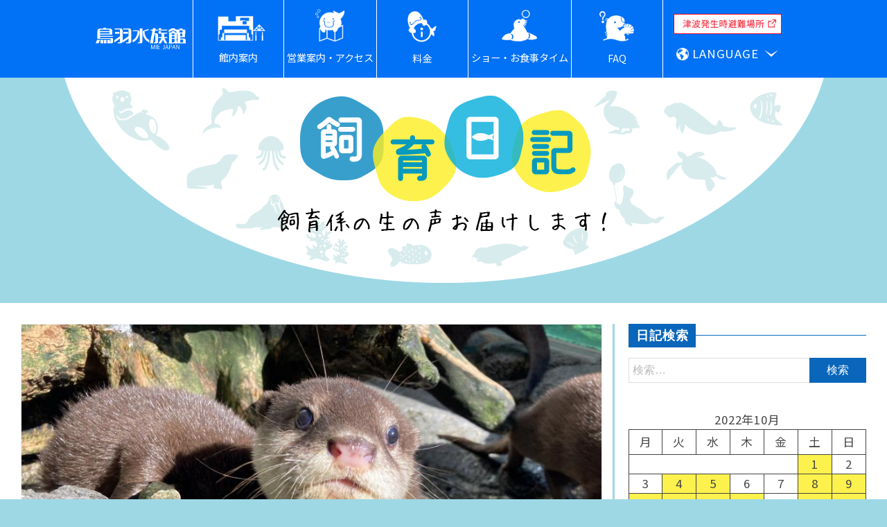

--- FILE ---
content_type: text/html; charset=UTF-8
request_url: https://aquarium.co.jp/diary/2022/10/60520
body_size: 30436
content:
<!doctype html>
<html lang="ja">
<head>
<!-- Global site tag (gtag.js) - Google Analytics --> <script async src="https://www.googletagmanager.com/gtag/js?id=G-981806L49N"></script>
<script>
   window.dataLayer = window.dataLayer || [];
   function gtag(){dataLayer.push(arguments);}
   gtag('js', new Date());

   gtag('config', 'G-981806L49N');
</script>

    <meta charset="UTF-8">
    <meta name="viewport" content="width=device-width, user-scalable=yes">
    <link rel="profile" href="https://gmpg.org/xfn/11">
    <!-- 追加 css 共通　その1 -->
<link rel="stylesheet" type="text/css" href="https://aquarium.co.jp/diary/wp-content/themes/grip-child/add-style.css">
    
  
    <title>カワウソの子供達 | 鳥羽水族館　飼育日記</title>
<meta name='robots' content='max-image-preview:large' />
	<style>img:is([sizes="auto" i], [sizes^="auto," i]) { contain-intrinsic-size: 3000px 1500px }</style>
	<link rel='dns-prefetch' href='//fonts.googleapis.com' />
<link rel="alternate" type="application/rss+xml" title="鳥羽水族館　飼育日記 &raquo; フィード" href="https://aquarium.co.jp/diary/feed" />
<link rel="alternate" type="application/rss+xml" title="鳥羽水族館　飼育日記 &raquo; コメントフィード" href="https://aquarium.co.jp/diary/comments/feed" />

<!-- SEO SIMPLE PACK 3.6.2 -->
<meta name="description" content="コツメカワウソの子供達、元気に育っています。 餌の時間になると、お魚を貰う為に親を追いかけて走る姿に逞しいなぁ、と感心します。 最近では飼育係からお魚が貰えることが分かったようですが、時々親を追いかけています。 また、大きなプールの縁まで登">
<link rel="canonical" href="https://aquarium.co.jp/diary/2022/10/60520">
<meta property="og:locale" content="ja_JP">
<meta property="og:type" content="article">
<meta property="og:image" content="https://aquarium.co.jp/diary/wp-content/uploads/2022/10/2-5.jpg?v=1665381683">
<meta property="og:title" content="カワウソの子供達 | 鳥羽水族館　飼育日記">
<meta property="og:description" content="コツメカワウソの子供達、元気に育っています。 餌の時間になると、お魚を貰う為に親を追いかけて走る姿に逞しいなぁ、と感心します。 最近では飼育係からお魚が貰えることが分かったようですが、時々親を追いかけています。 また、大きなプールの縁まで登">
<meta property="og:url" content="https://aquarium.co.jp/diary/2022/10/60520">
<meta property="og:site_name" content="鳥羽水族館　飼育日記">
<meta name="twitter:card" content="summary">
<!-- / SEO SIMPLE PACK -->

<script type="text/javascript">
/* <![CDATA[ */
window._wpemojiSettings = {"baseUrl":"https:\/\/s.w.org\/images\/core\/emoji\/16.0.1\/72x72\/","ext":".png","svgUrl":"https:\/\/s.w.org\/images\/core\/emoji\/16.0.1\/svg\/","svgExt":".svg","source":{"concatemoji":"https:\/\/aquarium.co.jp\/diary\/wp-includes\/js\/wp-emoji-release.min.js?ver=6.8.3"}};
/*! This file is auto-generated */
!function(s,n){var o,i,e;function c(e){try{var t={supportTests:e,timestamp:(new Date).valueOf()};sessionStorage.setItem(o,JSON.stringify(t))}catch(e){}}function p(e,t,n){e.clearRect(0,0,e.canvas.width,e.canvas.height),e.fillText(t,0,0);var t=new Uint32Array(e.getImageData(0,0,e.canvas.width,e.canvas.height).data),a=(e.clearRect(0,0,e.canvas.width,e.canvas.height),e.fillText(n,0,0),new Uint32Array(e.getImageData(0,0,e.canvas.width,e.canvas.height).data));return t.every(function(e,t){return e===a[t]})}function u(e,t){e.clearRect(0,0,e.canvas.width,e.canvas.height),e.fillText(t,0,0);for(var n=e.getImageData(16,16,1,1),a=0;a<n.data.length;a++)if(0!==n.data[a])return!1;return!0}function f(e,t,n,a){switch(t){case"flag":return n(e,"\ud83c\udff3\ufe0f\u200d\u26a7\ufe0f","\ud83c\udff3\ufe0f\u200b\u26a7\ufe0f")?!1:!n(e,"\ud83c\udde8\ud83c\uddf6","\ud83c\udde8\u200b\ud83c\uddf6")&&!n(e,"\ud83c\udff4\udb40\udc67\udb40\udc62\udb40\udc65\udb40\udc6e\udb40\udc67\udb40\udc7f","\ud83c\udff4\u200b\udb40\udc67\u200b\udb40\udc62\u200b\udb40\udc65\u200b\udb40\udc6e\u200b\udb40\udc67\u200b\udb40\udc7f");case"emoji":return!a(e,"\ud83e\udedf")}return!1}function g(e,t,n,a){var r="undefined"!=typeof WorkerGlobalScope&&self instanceof WorkerGlobalScope?new OffscreenCanvas(300,150):s.createElement("canvas"),o=r.getContext("2d",{willReadFrequently:!0}),i=(o.textBaseline="top",o.font="600 32px Arial",{});return e.forEach(function(e){i[e]=t(o,e,n,a)}),i}function t(e){var t=s.createElement("script");t.src=e,t.defer=!0,s.head.appendChild(t)}"undefined"!=typeof Promise&&(o="wpEmojiSettingsSupports",i=["flag","emoji"],n.supports={everything:!0,everythingExceptFlag:!0},e=new Promise(function(e){s.addEventListener("DOMContentLoaded",e,{once:!0})}),new Promise(function(t){var n=function(){try{var e=JSON.parse(sessionStorage.getItem(o));if("object"==typeof e&&"number"==typeof e.timestamp&&(new Date).valueOf()<e.timestamp+604800&&"object"==typeof e.supportTests)return e.supportTests}catch(e){}return null}();if(!n){if("undefined"!=typeof Worker&&"undefined"!=typeof OffscreenCanvas&&"undefined"!=typeof URL&&URL.createObjectURL&&"undefined"!=typeof Blob)try{var e="postMessage("+g.toString()+"("+[JSON.stringify(i),f.toString(),p.toString(),u.toString()].join(",")+"));",a=new Blob([e],{type:"text/javascript"}),r=new Worker(URL.createObjectURL(a),{name:"wpTestEmojiSupports"});return void(r.onmessage=function(e){c(n=e.data),r.terminate(),t(n)})}catch(e){}c(n=g(i,f,p,u))}t(n)}).then(function(e){for(var t in e)n.supports[t]=e[t],n.supports.everything=n.supports.everything&&n.supports[t],"flag"!==t&&(n.supports.everythingExceptFlag=n.supports.everythingExceptFlag&&n.supports[t]);n.supports.everythingExceptFlag=n.supports.everythingExceptFlag&&!n.supports.flag,n.DOMReady=!1,n.readyCallback=function(){n.DOMReady=!0}}).then(function(){return e}).then(function(){var e;n.supports.everything||(n.readyCallback(),(e=n.source||{}).concatemoji?t(e.concatemoji):e.wpemoji&&e.twemoji&&(t(e.twemoji),t(e.wpemoji)))}))}((window,document),window._wpemojiSettings);
/* ]]> */
</script>
<style id='wp-emoji-styles-inline-css' type='text/css'>

	img.wp-smiley, img.emoji {
		display: inline !important;
		border: none !important;
		box-shadow: none !important;
		height: 1em !important;
		width: 1em !important;
		margin: 0 0.07em !important;
		vertical-align: -0.1em !important;
		background: none !important;
		padding: 0 !important;
	}
</style>
<link rel='stylesheet' id='wp-block-library-css' href='https://aquarium.co.jp/diary/wp-includes/css/dist/block-library/style.min.css?ver=6.8.3' type='text/css' media='all' />
<style id='wp-block-library-theme-inline-css' type='text/css'>
.wp-block-audio :where(figcaption){color:#555;font-size:13px;text-align:center}.is-dark-theme .wp-block-audio :where(figcaption){color:#ffffffa6}.wp-block-audio{margin:0 0 1em}.wp-block-code{border:1px solid #ccc;border-radius:4px;font-family:Menlo,Consolas,monaco,monospace;padding:.8em 1em}.wp-block-embed :where(figcaption){color:#555;font-size:13px;text-align:center}.is-dark-theme .wp-block-embed :where(figcaption){color:#ffffffa6}.wp-block-embed{margin:0 0 1em}.blocks-gallery-caption{color:#555;font-size:13px;text-align:center}.is-dark-theme .blocks-gallery-caption{color:#ffffffa6}:root :where(.wp-block-image figcaption){color:#555;font-size:13px;text-align:center}.is-dark-theme :root :where(.wp-block-image figcaption){color:#ffffffa6}.wp-block-image{margin:0 0 1em}.wp-block-pullquote{border-bottom:4px solid;border-top:4px solid;color:currentColor;margin-bottom:1.75em}.wp-block-pullquote cite,.wp-block-pullquote footer,.wp-block-pullquote__citation{color:currentColor;font-size:.8125em;font-style:normal;text-transform:uppercase}.wp-block-quote{border-left:.25em solid;margin:0 0 1.75em;padding-left:1em}.wp-block-quote cite,.wp-block-quote footer{color:currentColor;font-size:.8125em;font-style:normal;position:relative}.wp-block-quote:where(.has-text-align-right){border-left:none;border-right:.25em solid;padding-left:0;padding-right:1em}.wp-block-quote:where(.has-text-align-center){border:none;padding-left:0}.wp-block-quote.is-large,.wp-block-quote.is-style-large,.wp-block-quote:where(.is-style-plain){border:none}.wp-block-search .wp-block-search__label{font-weight:700}.wp-block-search__button{border:1px solid #ccc;padding:.375em .625em}:where(.wp-block-group.has-background){padding:1.25em 2.375em}.wp-block-separator.has-css-opacity{opacity:.4}.wp-block-separator{border:none;border-bottom:2px solid;margin-left:auto;margin-right:auto}.wp-block-separator.has-alpha-channel-opacity{opacity:1}.wp-block-separator:not(.is-style-wide):not(.is-style-dots){width:100px}.wp-block-separator.has-background:not(.is-style-dots){border-bottom:none;height:1px}.wp-block-separator.has-background:not(.is-style-wide):not(.is-style-dots){height:2px}.wp-block-table{margin:0 0 1em}.wp-block-table td,.wp-block-table th{word-break:normal}.wp-block-table :where(figcaption){color:#555;font-size:13px;text-align:center}.is-dark-theme .wp-block-table :where(figcaption){color:#ffffffa6}.wp-block-video :where(figcaption){color:#555;font-size:13px;text-align:center}.is-dark-theme .wp-block-video :where(figcaption){color:#ffffffa6}.wp-block-video{margin:0 0 1em}:root :where(.wp-block-template-part.has-background){margin-bottom:0;margin-top:0;padding:1.25em 2.375em}
</style>
<style id='classic-theme-styles-inline-css' type='text/css'>
/*! This file is auto-generated */
.wp-block-button__link{color:#fff;background-color:#32373c;border-radius:9999px;box-shadow:none;text-decoration:none;padding:calc(.667em + 2px) calc(1.333em + 2px);font-size:1.125em}.wp-block-file__button{background:#32373c;color:#fff;text-decoration:none}
</style>
<style id='global-styles-inline-css' type='text/css'>
:root{--wp--preset--aspect-ratio--square: 1;--wp--preset--aspect-ratio--4-3: 4/3;--wp--preset--aspect-ratio--3-4: 3/4;--wp--preset--aspect-ratio--3-2: 3/2;--wp--preset--aspect-ratio--2-3: 2/3;--wp--preset--aspect-ratio--16-9: 16/9;--wp--preset--aspect-ratio--9-16: 9/16;--wp--preset--color--black: #000000;--wp--preset--color--cyan-bluish-gray: #abb8c3;--wp--preset--color--white: #ffffff;--wp--preset--color--pale-pink: #f78da7;--wp--preset--color--vivid-red: #cf2e2e;--wp--preset--color--luminous-vivid-orange: #ff6900;--wp--preset--color--luminous-vivid-amber: #fcb900;--wp--preset--color--light-green-cyan: #7bdcb5;--wp--preset--color--vivid-green-cyan: #00d084;--wp--preset--color--pale-cyan-blue: #8ed1fc;--wp--preset--color--vivid-cyan-blue: #0693e3;--wp--preset--color--vivid-purple: #9b51e0;--wp--preset--gradient--vivid-cyan-blue-to-vivid-purple: linear-gradient(135deg,rgba(6,147,227,1) 0%,rgb(155,81,224) 100%);--wp--preset--gradient--light-green-cyan-to-vivid-green-cyan: linear-gradient(135deg,rgb(122,220,180) 0%,rgb(0,208,130) 100%);--wp--preset--gradient--luminous-vivid-amber-to-luminous-vivid-orange: linear-gradient(135deg,rgba(252,185,0,1) 0%,rgba(255,105,0,1) 100%);--wp--preset--gradient--luminous-vivid-orange-to-vivid-red: linear-gradient(135deg,rgba(255,105,0,1) 0%,rgb(207,46,46) 100%);--wp--preset--gradient--very-light-gray-to-cyan-bluish-gray: linear-gradient(135deg,rgb(238,238,238) 0%,rgb(169,184,195) 100%);--wp--preset--gradient--cool-to-warm-spectrum: linear-gradient(135deg,rgb(74,234,220) 0%,rgb(151,120,209) 20%,rgb(207,42,186) 40%,rgb(238,44,130) 60%,rgb(251,105,98) 80%,rgb(254,248,76) 100%);--wp--preset--gradient--blush-light-purple: linear-gradient(135deg,rgb(255,206,236) 0%,rgb(152,150,240) 100%);--wp--preset--gradient--blush-bordeaux: linear-gradient(135deg,rgb(254,205,165) 0%,rgb(254,45,45) 50%,rgb(107,0,62) 100%);--wp--preset--gradient--luminous-dusk: linear-gradient(135deg,rgb(255,203,112) 0%,rgb(199,81,192) 50%,rgb(65,88,208) 100%);--wp--preset--gradient--pale-ocean: linear-gradient(135deg,rgb(255,245,203) 0%,rgb(182,227,212) 50%,rgb(51,167,181) 100%);--wp--preset--gradient--electric-grass: linear-gradient(135deg,rgb(202,248,128) 0%,rgb(113,206,126) 100%);--wp--preset--gradient--midnight: linear-gradient(135deg,rgb(2,3,129) 0%,rgb(40,116,252) 100%);--wp--preset--font-size--small: 16px;--wp--preset--font-size--medium: 20px;--wp--preset--font-size--large: 25px;--wp--preset--font-size--x-large: 42px;--wp--preset--font-size--larger: 35px;--wp--preset--spacing--20: 0.44rem;--wp--preset--spacing--30: 0.67rem;--wp--preset--spacing--40: 1rem;--wp--preset--spacing--50: 1.5rem;--wp--preset--spacing--60: 2.25rem;--wp--preset--spacing--70: 3.38rem;--wp--preset--spacing--80: 5.06rem;--wp--preset--shadow--natural: 6px 6px 9px rgba(0, 0, 0, 0.2);--wp--preset--shadow--deep: 12px 12px 50px rgba(0, 0, 0, 0.4);--wp--preset--shadow--sharp: 6px 6px 0px rgba(0, 0, 0, 0.2);--wp--preset--shadow--outlined: 6px 6px 0px -3px rgba(255, 255, 255, 1), 6px 6px rgba(0, 0, 0, 1);--wp--preset--shadow--crisp: 6px 6px 0px rgba(0, 0, 0, 1);}:where(.is-layout-flex){gap: 0.5em;}:where(.is-layout-grid){gap: 0.5em;}body .is-layout-flex{display: flex;}.is-layout-flex{flex-wrap: wrap;align-items: center;}.is-layout-flex > :is(*, div){margin: 0;}body .is-layout-grid{display: grid;}.is-layout-grid > :is(*, div){margin: 0;}:where(.wp-block-columns.is-layout-flex){gap: 2em;}:where(.wp-block-columns.is-layout-grid){gap: 2em;}:where(.wp-block-post-template.is-layout-flex){gap: 1.25em;}:where(.wp-block-post-template.is-layout-grid){gap: 1.25em;}.has-black-color{color: var(--wp--preset--color--black) !important;}.has-cyan-bluish-gray-color{color: var(--wp--preset--color--cyan-bluish-gray) !important;}.has-white-color{color: var(--wp--preset--color--white) !important;}.has-pale-pink-color{color: var(--wp--preset--color--pale-pink) !important;}.has-vivid-red-color{color: var(--wp--preset--color--vivid-red) !important;}.has-luminous-vivid-orange-color{color: var(--wp--preset--color--luminous-vivid-orange) !important;}.has-luminous-vivid-amber-color{color: var(--wp--preset--color--luminous-vivid-amber) !important;}.has-light-green-cyan-color{color: var(--wp--preset--color--light-green-cyan) !important;}.has-vivid-green-cyan-color{color: var(--wp--preset--color--vivid-green-cyan) !important;}.has-pale-cyan-blue-color{color: var(--wp--preset--color--pale-cyan-blue) !important;}.has-vivid-cyan-blue-color{color: var(--wp--preset--color--vivid-cyan-blue) !important;}.has-vivid-purple-color{color: var(--wp--preset--color--vivid-purple) !important;}.has-black-background-color{background-color: var(--wp--preset--color--black) !important;}.has-cyan-bluish-gray-background-color{background-color: var(--wp--preset--color--cyan-bluish-gray) !important;}.has-white-background-color{background-color: var(--wp--preset--color--white) !important;}.has-pale-pink-background-color{background-color: var(--wp--preset--color--pale-pink) !important;}.has-vivid-red-background-color{background-color: var(--wp--preset--color--vivid-red) !important;}.has-luminous-vivid-orange-background-color{background-color: var(--wp--preset--color--luminous-vivid-orange) !important;}.has-luminous-vivid-amber-background-color{background-color: var(--wp--preset--color--luminous-vivid-amber) !important;}.has-light-green-cyan-background-color{background-color: var(--wp--preset--color--light-green-cyan) !important;}.has-vivid-green-cyan-background-color{background-color: var(--wp--preset--color--vivid-green-cyan) !important;}.has-pale-cyan-blue-background-color{background-color: var(--wp--preset--color--pale-cyan-blue) !important;}.has-vivid-cyan-blue-background-color{background-color: var(--wp--preset--color--vivid-cyan-blue) !important;}.has-vivid-purple-background-color{background-color: var(--wp--preset--color--vivid-purple) !important;}.has-black-border-color{border-color: var(--wp--preset--color--black) !important;}.has-cyan-bluish-gray-border-color{border-color: var(--wp--preset--color--cyan-bluish-gray) !important;}.has-white-border-color{border-color: var(--wp--preset--color--white) !important;}.has-pale-pink-border-color{border-color: var(--wp--preset--color--pale-pink) !important;}.has-vivid-red-border-color{border-color: var(--wp--preset--color--vivid-red) !important;}.has-luminous-vivid-orange-border-color{border-color: var(--wp--preset--color--luminous-vivid-orange) !important;}.has-luminous-vivid-amber-border-color{border-color: var(--wp--preset--color--luminous-vivid-amber) !important;}.has-light-green-cyan-border-color{border-color: var(--wp--preset--color--light-green-cyan) !important;}.has-vivid-green-cyan-border-color{border-color: var(--wp--preset--color--vivid-green-cyan) !important;}.has-pale-cyan-blue-border-color{border-color: var(--wp--preset--color--pale-cyan-blue) !important;}.has-vivid-cyan-blue-border-color{border-color: var(--wp--preset--color--vivid-cyan-blue) !important;}.has-vivid-purple-border-color{border-color: var(--wp--preset--color--vivid-purple) !important;}.has-vivid-cyan-blue-to-vivid-purple-gradient-background{background: var(--wp--preset--gradient--vivid-cyan-blue-to-vivid-purple) !important;}.has-light-green-cyan-to-vivid-green-cyan-gradient-background{background: var(--wp--preset--gradient--light-green-cyan-to-vivid-green-cyan) !important;}.has-luminous-vivid-amber-to-luminous-vivid-orange-gradient-background{background: var(--wp--preset--gradient--luminous-vivid-amber-to-luminous-vivid-orange) !important;}.has-luminous-vivid-orange-to-vivid-red-gradient-background{background: var(--wp--preset--gradient--luminous-vivid-orange-to-vivid-red) !important;}.has-very-light-gray-to-cyan-bluish-gray-gradient-background{background: var(--wp--preset--gradient--very-light-gray-to-cyan-bluish-gray) !important;}.has-cool-to-warm-spectrum-gradient-background{background: var(--wp--preset--gradient--cool-to-warm-spectrum) !important;}.has-blush-light-purple-gradient-background{background: var(--wp--preset--gradient--blush-light-purple) !important;}.has-blush-bordeaux-gradient-background{background: var(--wp--preset--gradient--blush-bordeaux) !important;}.has-luminous-dusk-gradient-background{background: var(--wp--preset--gradient--luminous-dusk) !important;}.has-pale-ocean-gradient-background{background: var(--wp--preset--gradient--pale-ocean) !important;}.has-electric-grass-gradient-background{background: var(--wp--preset--gradient--electric-grass) !important;}.has-midnight-gradient-background{background: var(--wp--preset--gradient--midnight) !important;}.has-small-font-size{font-size: var(--wp--preset--font-size--small) !important;}.has-medium-font-size{font-size: var(--wp--preset--font-size--medium) !important;}.has-large-font-size{font-size: var(--wp--preset--font-size--large) !important;}.has-x-large-font-size{font-size: var(--wp--preset--font-size--x-large) !important;}
:where(.wp-block-post-template.is-layout-flex){gap: 1.25em;}:where(.wp-block-post-template.is-layout-grid){gap: 1.25em;}
:where(.wp-block-columns.is-layout-flex){gap: 2em;}:where(.wp-block-columns.is-layout-grid){gap: 2em;}
:root :where(.wp-block-pullquote){font-size: 1.5em;line-height: 1.6;}
</style>
<link rel='stylesheet' id='parent-style-css' href='https://aquarium.co.jp/diary/wp-content/themes/grip/style.css?ver=6.8.3' type='text/css' media='all' />
<link rel='stylesheet' id='child-style-css' href='https://aquarium.co.jp/diary/wp-content/themes/grip-child/style.css?ver=6.8.3' type='text/css' media='all' />
<link rel='stylesheet' id='Muli:400,300italic,300-css' href='//fonts.googleapis.com/css?family=Muli%3A400%2C300italic%2C300&#038;ver=6.8.3' type='text/css' media='all' />
<link rel='stylesheet' id='Domine-css' href='//fonts.googleapis.com/css?family=Domine&#038;ver=6.8.3' type='text/css' media='all' />
<link rel='stylesheet' id='font-awesome-css' href='https://aquarium.co.jp/diary/wp-content/themes/grip/candidthemes/assets/framework/Font-Awesome/css/font-awesome.min.css?ver=4.7.0' type='text/css' media='all' />
<link rel='stylesheet' id='slick-css-css' href='https://aquarium.co.jp/diary/wp-content/themes/grip/candidthemes/assets/framework/slick/slick.css?ver=6.8.3' type='text/css' media='all' />
<link rel='stylesheet' id='slick-theme-css-css' href='https://aquarium.co.jp/diary/wp-content/themes/grip/candidthemes/assets/framework/slick/slick-theme.css?ver=6.8.3' type='text/css' media='all' />
<link rel='stylesheet' id='grip-style-css' href='https://aquarium.co.jp/diary/wp-content/themes/grip-child/style.css?ver=6.8.3' type='text/css' media='all' />
<style id='grip-style-inline-css' type='text/css'>
.site-title, .site-title a { color: #ff005b; }h1, h2, h3, h4, h5, h6, 
                                .header-text, .site-title, 
                                .entry-content a.read-more-text, 
                                .ct-title-head { font-family: Domine; }body { font-family: Muli; }body { font-size: 16px; }.entry-content a, .entry-title a:hover, .related-title a:hover, .posts-navigation .nav-previous a:hover, .post-navigation .nav-previous a:hover, .posts-navigation .nav-next a:hover, .post-navigation .nav-next a:hover, #comments .comment-content a:hover, #comments .comment-author a:hover, .main-navigation ul li a:hover, .main-navigation ul li.current-menu-item > a, .offcanvas-menu nav ul.top-menu li a:hover, .offcanvas-menu nav ul.top-menu li.current-menu-item > a, .post-share a:hover, .error-404-title, #grip-breadcrumbs a:hover, .entry-content a.read-more-text:hover, a:hover, a:visited:hover { color : #0966ba; }.trending-title, .search-form input[type=submit], input[type="submit"], ::selection, #toTop, .breadcrumbs span.breadcrumb, article.sticky .grip-content-container, .candid-pagination .page-numbers.current, .candid-pagination .page-numbers:hover, .ct-title-head, .widget-title:before, .widget ul.ct-nav-tabs:before, .widget ul.ct-nav-tabs li.ct-title-head:hover, .widget ul.ct-nav-tabs li.ct-title-head.ui-tabs-active { background : #0966ba; }blockquote, .search-form input[type="submit"], input[type="submit"], .candid-pagination .page-numbers { border-color : #0966ba; }
</style>
<script type="text/javascript" src="https://aquarium.co.jp/diary/wp-includes/js/jquery/jquery.min.js?ver=3.7.1" id="jquery-core-js"></script>
<script type="text/javascript" src="https://aquarium.co.jp/diary/wp-includes/js/jquery/jquery-migrate.min.js?ver=3.4.1" id="jquery-migrate-js"></script>
<link rel="https://api.w.org/" href="https://aquarium.co.jp/diary/wp-json/" /><link rel="alternate" title="JSON" type="application/json" href="https://aquarium.co.jp/diary/wp-json/wp/v2/posts/60520" /><link rel="EditURI" type="application/rsd+xml" title="RSD" href="https://aquarium.co.jp/diary/xmlrpc.php?rsd" />
<meta name="generator" content="WordPress 6.8.3" />
<link rel='shortlink' href='https://aquarium.co.jp/diary/?p=60520' />
<link rel="alternate" title="oEmbed (JSON)" type="application/json+oembed" href="https://aquarium.co.jp/diary/wp-json/oembed/1.0/embed?url=https%3A%2F%2Faquarium.co.jp%2Fdiary%2F2022%2F10%2F60520" />
<link rel="alternate" title="oEmbed (XML)" type="text/xml+oembed" href="https://aquarium.co.jp/diary/wp-json/oembed/1.0/embed?url=https%3A%2F%2Faquarium.co.jp%2Fdiary%2F2022%2F10%2F60520&#038;format=xml" />
<style type="text/css" id="custom-background-css">
body.custom-background { background-color: #9ed8e5; }
</style>
	
</head>
	
<!-- 公式サイトデータ読み込み -->
<div id="inc-dairy" style="opacity:
0;"><!DOCTYPE html>
<html lang="ja">

<meta http-equiv="X-UA-Compatible" content="IE=edge">
<meta http-equiv="Content-Type" content="text/html; charset=utf-8">
<meta name="viewport" content="width=device-width, user-scalable=yes">
<meta http-equiv="Content-Language" content="ja">

<!-- ※titleやdescription、googleのanalyticsタグを更新する場合は図鑑と飼育日記ページ共有しているので、削除する必要があるので注意 -->


<!-- 新ga4タグ Global site tag (gtag.js) - Google Analytics --> 
<script>
   window.dataLayer = window.dataLayer || [];
   
   

   
</script>
	
<!-- ファビコン読み込み -->
<link rel="shortcut icon" href="https://aquarium.co.jp/tobacms/wp-content/themes/toba/images/common/favicon.ico">
<!-- Material Icons読み込み -->
<link href="https://fonts.googleapis.com/icon?family=Material+Icons" rel="stylesheet">
<!-- タブレットスマホメニュー用css共通 -->
<link rel="stylesheet" type="text/css" href="https://aquarium.co.jp/tobacms/wp-content/themes/toba/css/tbsp-menu.css">
<!-- 固定ページ、もしくは個別投稿ページ、もしくは添付ファイルページなら モーダルウィンドウcss読み込み -->
<!-- ポップアップ　ウォータマーク用 css -->
<link rel="stylesheet" type="text/css" href="https://aquarium.co.jp/tobacms/wp-content/themes/toba/css/lity.min.css">
<!-- 追加 css 共通　その1 -->
<link rel="stylesheet" type="text/css" href="https://aquarium.co.jp/tobacms/wp-content/themes/toba/css/add-style.css">
<!-- 追加 css 共通　その2 -->
<link rel="stylesheet" type="text/css" href="https://aquarium.co.jp/tobacms/wp-content/themes/toba/css/add-style-second.css">
<!-- タブレットスマホメニュー用css共通 -->
<link rel="stylesheet" type="text/css" href="https://aquarium.co.jp/tobacms/wp-content/themes/toba/css/tbsp-menu.css">
<!-- スタイル css 共通 -->
<link rel="stylesheet" type="text/css" href="https://aquarium.co.jp/tobacms/wp-content/themes/toba/css/styles.css">
<!-- スライド用js slick.css 読み込み　個別 -->
<link rel="stylesheet" type="text/css" href="https://aquarium.co.jp/tobacms/wp-content/themes/toba/css/slick/slick.css">
<link rel="stylesheet" type="text/css" href="https://aquarium.co.jp/tobacms/wp-content/themes/toba/css/slick/slick-theme.css">
<!-- 印刷用 css 共通 -->
<link rel="stylesheet" type="text/css" media="print" href="https://aquarium.co.jp/tobacms/wp-content/themes/toba/css/print.css">
<!-- ログインしている時のみ　重なるので管理画面のバー分ずらす -->
    
    
    
<!-- googleフォント読み込み  -->
<link rel="preconnect" href="https://fonts.googleapis.com">
<link rel="preconnect" href="https://fonts.gstatic.com" crossorigin>
<link href="https://fonts.googleapis.com/css2?family=Noto+Sans+JP:wght@400;700&display=swap" rel="stylesheet">
  
    
<!-- 共通　IE9以下 css3対応 -->
<!--[if lt IE 9]>
<script type="text/javascript" src="https://aquarium.co.jp/tobacms/wp-content/themes/toba/js/html5.js"></script>
<script type="text/javascript" src="https://aquarium.co.jp/tobacms/wp-content/themes/toba/js/selectivizr.min.js"></script>
<![endif]-->
<style id='wp-img-auto-sizes-contain-inline-css' type='text/css'>
img:is([sizes=auto i],[sizes^="auto," i]){contain-intrinsic-size:3000px 1500px}
/*# sourceURL=wp-img-auto-sizes-contain-inline-css */
</style>
<link rel='stylesheet' id='wp-block-library-css' href='https://aquarium.co.jp/tobacms/wp-includes/css/dist/block-library/style.min.css?ver=570219cd4bcc63cfadd9d67dfc1ed4e4' type='text/css' media='all' />
<style id='classic-theme-styles-inline-css' type='text/css'>
/*! This file is auto-generated */
.wp-block-button__link{color:#fff;background-color:#32373c;border-radius:9999px;box-shadow:none;text-decoration:none;padding:calc(.667em + 2px) calc(1.333em + 2px);font-size:1.125em}.wp-block-file__button{background:#32373c;color:#fff;text-decoration:none}
/*# sourceURL=/wp-includes/css/classic-themes.min.css */
</style>
<style id='filebird-block-filebird-gallery-style-inline-css' type='text/css'>
ul.filebird-block-filebird-gallery{margin:auto!important;padding:0!important;width:100%}ul.filebird-block-filebird-gallery.layout-grid{display:grid;grid-gap:20px;align-items:stretch;grid-template-columns:repeat(var(--columns),1fr);justify-items:stretch}ul.filebird-block-filebird-gallery.layout-grid li img{border:1px solid #ccc;box-shadow:2px 2px 6px 0 rgba(0,0,0,.3);height:100%;max-width:100%;-o-object-fit:cover;object-fit:cover;width:100%}ul.filebird-block-filebird-gallery.layout-masonry{-moz-column-count:var(--columns);-moz-column-gap:var(--space);column-gap:var(--space);-moz-column-width:var(--min-width);columns:var(--min-width) var(--columns);display:block;overflow:auto}ul.filebird-block-filebird-gallery.layout-masonry li{margin-bottom:var(--space)}ul.filebird-block-filebird-gallery li{list-style:none}ul.filebird-block-filebird-gallery li figure{height:100%;margin:0;padding:0;position:relative;width:100%}ul.filebird-block-filebird-gallery li figure figcaption{background:linear-gradient(0deg,rgba(0,0,0,.7),rgba(0,0,0,.3) 70%,transparent);bottom:0;box-sizing:border-box;color:#fff;font-size:.8em;margin:0;max-height:100%;overflow:auto;padding:3em .77em .7em;position:absolute;text-align:center;width:100%;z-index:2}ul.filebird-block-filebird-gallery li figure figcaption a{color:inherit}

/*# sourceURL=https://aquarium.co.jp/tobacms/wp-content/plugins/filebird/blocks/filebird-gallery/build/style-index.css */
</style>
<style id='global-styles-inline-css' type='text/css'>
:root{--wp--preset--aspect-ratio--square: 1;--wp--preset--aspect-ratio--4-3: 4/3;--wp--preset--aspect-ratio--3-4: 3/4;--wp--preset--aspect-ratio--3-2: 3/2;--wp--preset--aspect-ratio--2-3: 2/3;--wp--preset--aspect-ratio--16-9: 16/9;--wp--preset--aspect-ratio--9-16: 9/16;--wp--preset--color--black: #000000;--wp--preset--color--cyan-bluish-gray: #abb8c3;--wp--preset--color--white: #ffffff;--wp--preset--color--pale-pink: #f78da7;--wp--preset--color--vivid-red: #cf2e2e;--wp--preset--color--luminous-vivid-orange: #ff6900;--wp--preset--color--luminous-vivid-amber: #fcb900;--wp--preset--color--light-green-cyan: #7bdcb5;--wp--preset--color--vivid-green-cyan: #00d084;--wp--preset--color--pale-cyan-blue: #8ed1fc;--wp--preset--color--vivid-cyan-blue: #0693e3;--wp--preset--color--vivid-purple: #9b51e0;--wp--preset--gradient--vivid-cyan-blue-to-vivid-purple: linear-gradient(135deg,rgb(6,147,227) 0%,rgb(155,81,224) 100%);--wp--preset--gradient--light-green-cyan-to-vivid-green-cyan: linear-gradient(135deg,rgb(122,220,180) 0%,rgb(0,208,130) 100%);--wp--preset--gradient--luminous-vivid-amber-to-luminous-vivid-orange: linear-gradient(135deg,rgb(252,185,0) 0%,rgb(255,105,0) 100%);--wp--preset--gradient--luminous-vivid-orange-to-vivid-red: linear-gradient(135deg,rgb(255,105,0) 0%,rgb(207,46,46) 100%);--wp--preset--gradient--very-light-gray-to-cyan-bluish-gray: linear-gradient(135deg,rgb(238,238,238) 0%,rgb(169,184,195) 100%);--wp--preset--gradient--cool-to-warm-spectrum: linear-gradient(135deg,rgb(74,234,220) 0%,rgb(151,120,209) 20%,rgb(207,42,186) 40%,rgb(238,44,130) 60%,rgb(251,105,98) 80%,rgb(254,248,76) 100%);--wp--preset--gradient--blush-light-purple: linear-gradient(135deg,rgb(255,206,236) 0%,rgb(152,150,240) 100%);--wp--preset--gradient--blush-bordeaux: linear-gradient(135deg,rgb(254,205,165) 0%,rgb(254,45,45) 50%,rgb(107,0,62) 100%);--wp--preset--gradient--luminous-dusk: linear-gradient(135deg,rgb(255,203,112) 0%,rgb(199,81,192) 50%,rgb(65,88,208) 100%);--wp--preset--gradient--pale-ocean: linear-gradient(135deg,rgb(255,245,203) 0%,rgb(182,227,212) 50%,rgb(51,167,181) 100%);--wp--preset--gradient--electric-grass: linear-gradient(135deg,rgb(202,248,128) 0%,rgb(113,206,126) 100%);--wp--preset--gradient--midnight: linear-gradient(135deg,rgb(2,3,129) 0%,rgb(40,116,252) 100%);--wp--preset--font-size--small: 13px;--wp--preset--font-size--medium: 20px;--wp--preset--font-size--large: 36px;--wp--preset--font-size--x-large: 42px;--wp--preset--spacing--20: 0.44rem;--wp--preset--spacing--30: 0.67rem;--wp--preset--spacing--40: 1rem;--wp--preset--spacing--50: 1.5rem;--wp--preset--spacing--60: 2.25rem;--wp--preset--spacing--70: 3.38rem;--wp--preset--spacing--80: 5.06rem;--wp--preset--shadow--natural: 6px 6px 9px rgba(0, 0, 0, 0.2);--wp--preset--shadow--deep: 12px 12px 50px rgba(0, 0, 0, 0.4);--wp--preset--shadow--sharp: 6px 6px 0px rgba(0, 0, 0, 0.2);--wp--preset--shadow--outlined: 6px 6px 0px -3px rgb(255, 255, 255), 6px 6px rgb(0, 0, 0);--wp--preset--shadow--crisp: 6px 6px 0px rgb(0, 0, 0);}:where(.is-layout-flex){gap: 0.5em;}:where(.is-layout-grid){gap: 0.5em;}body .is-layout-flex{display: flex;}.is-layout-flex{flex-wrap: wrap;align-items: center;}.is-layout-flex > :is(*, div){margin: 0;}body .is-layout-grid{display: grid;}.is-layout-grid > :is(*, div){margin: 0;}:where(.wp-block-columns.is-layout-flex){gap: 2em;}:where(.wp-block-columns.is-layout-grid){gap: 2em;}:where(.wp-block-post-template.is-layout-flex){gap: 1.25em;}:where(.wp-block-post-template.is-layout-grid){gap: 1.25em;}.has-black-color{color: var(--wp--preset--color--black) !important;}.has-cyan-bluish-gray-color{color: var(--wp--preset--color--cyan-bluish-gray) !important;}.has-white-color{color: var(--wp--preset--color--white) !important;}.has-pale-pink-color{color: var(--wp--preset--color--pale-pink) !important;}.has-vivid-red-color{color: var(--wp--preset--color--vivid-red) !important;}.has-luminous-vivid-orange-color{color: var(--wp--preset--color--luminous-vivid-orange) !important;}.has-luminous-vivid-amber-color{color: var(--wp--preset--color--luminous-vivid-amber) !important;}.has-light-green-cyan-color{color: var(--wp--preset--color--light-green-cyan) !important;}.has-vivid-green-cyan-color{color: var(--wp--preset--color--vivid-green-cyan) !important;}.has-pale-cyan-blue-color{color: var(--wp--preset--color--pale-cyan-blue) !important;}.has-vivid-cyan-blue-color{color: var(--wp--preset--color--vivid-cyan-blue) !important;}.has-vivid-purple-color{color: var(--wp--preset--color--vivid-purple) !important;}.has-black-background-color{background-color: var(--wp--preset--color--black) !important;}.has-cyan-bluish-gray-background-color{background-color: var(--wp--preset--color--cyan-bluish-gray) !important;}.has-white-background-color{background-color: var(--wp--preset--color--white) !important;}.has-pale-pink-background-color{background-color: var(--wp--preset--color--pale-pink) !important;}.has-vivid-red-background-color{background-color: var(--wp--preset--color--vivid-red) !important;}.has-luminous-vivid-orange-background-color{background-color: var(--wp--preset--color--luminous-vivid-orange) !important;}.has-luminous-vivid-amber-background-color{background-color: var(--wp--preset--color--luminous-vivid-amber) !important;}.has-light-green-cyan-background-color{background-color: var(--wp--preset--color--light-green-cyan) !important;}.has-vivid-green-cyan-background-color{background-color: var(--wp--preset--color--vivid-green-cyan) !important;}.has-pale-cyan-blue-background-color{background-color: var(--wp--preset--color--pale-cyan-blue) !important;}.has-vivid-cyan-blue-background-color{background-color: var(--wp--preset--color--vivid-cyan-blue) !important;}.has-vivid-purple-background-color{background-color: var(--wp--preset--color--vivid-purple) !important;}.has-black-border-color{border-color: var(--wp--preset--color--black) !important;}.has-cyan-bluish-gray-border-color{border-color: var(--wp--preset--color--cyan-bluish-gray) !important;}.has-white-border-color{border-color: var(--wp--preset--color--white) !important;}.has-pale-pink-border-color{border-color: var(--wp--preset--color--pale-pink) !important;}.has-vivid-red-border-color{border-color: var(--wp--preset--color--vivid-red) !important;}.has-luminous-vivid-orange-border-color{border-color: var(--wp--preset--color--luminous-vivid-orange) !important;}.has-luminous-vivid-amber-border-color{border-color: var(--wp--preset--color--luminous-vivid-amber) !important;}.has-light-green-cyan-border-color{border-color: var(--wp--preset--color--light-green-cyan) !important;}.has-vivid-green-cyan-border-color{border-color: var(--wp--preset--color--vivid-green-cyan) !important;}.has-pale-cyan-blue-border-color{border-color: var(--wp--preset--color--pale-cyan-blue) !important;}.has-vivid-cyan-blue-border-color{border-color: var(--wp--preset--color--vivid-cyan-blue) !important;}.has-vivid-purple-border-color{border-color: var(--wp--preset--color--vivid-purple) !important;}.has-vivid-cyan-blue-to-vivid-purple-gradient-background{background: var(--wp--preset--gradient--vivid-cyan-blue-to-vivid-purple) !important;}.has-light-green-cyan-to-vivid-green-cyan-gradient-background{background: var(--wp--preset--gradient--light-green-cyan-to-vivid-green-cyan) !important;}.has-luminous-vivid-amber-to-luminous-vivid-orange-gradient-background{background: var(--wp--preset--gradient--luminous-vivid-amber-to-luminous-vivid-orange) !important;}.has-luminous-vivid-orange-to-vivid-red-gradient-background{background: var(--wp--preset--gradient--luminous-vivid-orange-to-vivid-red) !important;}.has-very-light-gray-to-cyan-bluish-gray-gradient-background{background: var(--wp--preset--gradient--very-light-gray-to-cyan-bluish-gray) !important;}.has-cool-to-warm-spectrum-gradient-background{background: var(--wp--preset--gradient--cool-to-warm-spectrum) !important;}.has-blush-light-purple-gradient-background{background: var(--wp--preset--gradient--blush-light-purple) !important;}.has-blush-bordeaux-gradient-background{background: var(--wp--preset--gradient--blush-bordeaux) !important;}.has-luminous-dusk-gradient-background{background: var(--wp--preset--gradient--luminous-dusk) !important;}.has-pale-ocean-gradient-background{background: var(--wp--preset--gradient--pale-ocean) !important;}.has-electric-grass-gradient-background{background: var(--wp--preset--gradient--electric-grass) !important;}.has-midnight-gradient-background{background: var(--wp--preset--gradient--midnight) !important;}.has-small-font-size{font-size: var(--wp--preset--font-size--small) !important;}.has-medium-font-size{font-size: var(--wp--preset--font-size--medium) !important;}.has-large-font-size{font-size: var(--wp--preset--font-size--large) !important;}.has-x-large-font-size{font-size: var(--wp--preset--font-size--x-large) !important;}
:where(.wp-block-post-template.is-layout-flex){gap: 1.25em;}:where(.wp-block-post-template.is-layout-grid){gap: 1.25em;}
:where(.wp-block-term-template.is-layout-flex){gap: 1.25em;}:where(.wp-block-term-template.is-layout-grid){gap: 1.25em;}
:where(.wp-block-columns.is-layout-flex){gap: 2em;}:where(.wp-block-columns.is-layout-grid){gap: 2em;}
:root :where(.wp-block-pullquote){font-size: 1.5em;line-height: 1.6;}
/*# sourceURL=global-styles-inline-css */
</style>
<link rel='stylesheet' id='wpsm_ac-font-awesome-front-css' href='https://aquarium.co.jp/tobacms/wp-content/plugins/responsive-accordion-and-collapse/css/font-awesome/css/font-awesome.min.css?ver=570219cd4bcc63cfadd9d67dfc1ed4e4' type='text/css' media='all' />
<link rel='stylesheet' id='wpsm_ac_bootstrap-front-css' href='https://aquarium.co.jp/tobacms/wp-content/plugins/responsive-accordion-and-collapse/css/bootstrap-front.css?ver=570219cd4bcc63cfadd9d67dfc1ed4e4' type='text/css' media='all' />
<link rel='stylesheet' id='eae-css-css' href='https://aquarium.co.jp/tobacms/wp-content/plugins/addon-elements-for-elementor-page-builder/assets/css/eae.min.css?ver=1.14.4' type='text/css' media='all' />
<link rel='stylesheet' id='eae-peel-css-css' href='https://aquarium.co.jp/tobacms/wp-content/plugins/addon-elements-for-elementor-page-builder/assets/lib/peel/peel.css?ver=1.14.4' type='text/css' media='all' />
<link rel='stylesheet' id='font-awesome-4-shim-css' href='https://aquarium.co.jp/tobacms/wp-content/plugins/elementor/assets/lib/font-awesome/css/v4-shims.min.css?ver=1.0' type='text/css' media='all' />
<link rel='stylesheet' id='font-awesome-5-all-css' href='https://aquarium.co.jp/tobacms/wp-content/plugins/elementor/assets/lib/font-awesome/css/all.min.css?ver=1.0' type='text/css' media='all' />
<link rel='stylesheet' id='vegas-css-css' href='https://aquarium.co.jp/tobacms/wp-content/plugins/addon-elements-for-elementor-page-builder/assets/lib/vegas/vegas.min.css?ver=2.4.0' type='text/css' media='all' />
<link rel='stylesheet' id='wp-pagenavi-css' href='https://aquarium.co.jp/tobacms/wp-content/plugins/wp-pagenavi/pagenavi-css.css?ver=2.70' type='text/css' media='all' />
<link rel='stylesheet' id='elementor-frontend-css' href='https://aquarium.co.jp/tobacms/wp-content/plugins/elementor/assets/css/frontend.min.css?ver=3.34.1' type='text/css' media='all' />
<link rel='stylesheet' id='eael-general-css' href='https://aquarium.co.jp/tobacms/wp-content/plugins/essential-addons-for-elementor-lite/assets/front-end/css/view/general.min.css?ver=6.5.7' type='text/css' media='all' />
<script type="text/javascript" src="https://aquarium.co.jp/tobacms/wp-content/themes/toba/js/jquery.min.js" id="jquery-js"></script>
<script type="text/javascript" src="https://aquarium.co.jp/tobacms/wp-content/plugins/addon-elements-for-elementor-page-builder/assets/js/iconHelper.js?ver=1.0" id="eae-iconHelper-js"></script>
<link rel="https://api.w.org/" href="https://aquarium.co.jp/wp-json/" /><meta name="generator" content="Elementor 3.34.1; features: additional_custom_breakpoints; settings: css_print_method-external, google_font-enabled, font_display-auto">
			<style>
				.e-con.e-parent:nth-of-type(n+4):not(.e-lazyloaded):not(.e-no-lazyload),
				.e-con.e-parent:nth-of-type(n+4):not(.e-lazyloaded):not(.e-no-lazyload) * {
					background-image: none !important;
				}
				@media screen and (max-height: 1024px) {
					.e-con.e-parent:nth-of-type(n+3):not(.e-lazyloaded):not(.e-no-lazyload),
					.e-con.e-parent:nth-of-type(n+3):not(.e-lazyloaded):not(.e-no-lazyload) * {
						background-image: none !important;
					}
				}
				@media screen and (max-height: 640px) {
					.e-con.e-parent:nth-of-type(n+2):not(.e-lazyloaded):not(.e-no-lazyload),
					.e-con.e-parent:nth-of-type(n+2):not(.e-lazyloaded):not(.e-no-lazyload) * {
						background-image: none !important;
					}
				}
			</style>
			

<body>
  <div class="wrapper">
    <!-- ヘッダーナビ読み込み -->
    <div id="header-out">
            <div class="display-inline-block">
                <div id="header-inner">
                <header class="clearfix">
                    <!-- ロゴ -->
                    <h1 id="header-logo-out">
                        <a href="https://aquarium.co.jp/">
                        <img src="https://aquarium.co.jp/tobacms/wp-content/themes/toba/images/common/white-logo.png" alt="鳥羽水族館 MIE JAPAN" id="header-logo">
                        </a>
                    </h1>

                    <!-- PCナビ -->
                    <div id="nav-out">
                        <nav>
                            <ul class="clearfix">
                                <li id="header-kannai">
                                    <a href="https://aquarium.co.jp/kannai/">
                                    <img src="https://aquarium.co.jp/tobacms/wp-content/themes/toba/images/common/kannai-icon.png" alt="">
                                    <span class="header-navi-text">館内案内</span>
                                    </a>
                                </li>
                                <li id="header-info-access">
                                    <a href="https://aquarium.co.jp/eigyo/">
                                    <img src="https://aquarium.co.jp/tobacms/wp-content/themes/toba/images/common/info-access-icon.png" alt="">
                                    <span class="header-navi-text">営業案内・アクセス</span>
                                    </a>
                                </li>

                                <li id="header-price">
                                    <a href="https://aquarium.co.jp/ryoukin/">
                                    <img src="https://aquarium.co.jp/tobacms/wp-content/themes/toba/images/common/price-icon.png" alt="">
                                    <span class="header-navi-text">料金</span>
                                    </a>
                                </li>

                                <li id="header-show-time">
                                    <a href="https://aquarium.co.jp/show/">
                                    <img src="https://aquarium.co.jp/tobacms/wp-content/themes/toba/images/common/show-time-icon.png" alt="">
                                    <span class="header-navi-text">ショー・お食事タイム</span>
                                    </a>
                                </li>

                                <li id="header-faq">
                                    <a href="https://aquarium.co.jp/faq/">
                                    <img src="https://aquarium.co.jp/tobacms/wp-content/themes/toba/images/common/faq-icon.png" alt="">
                                    <span class="header-navi-text">FAQ</span>
                                    </a>
                                </li>
                            </ul>
                        </nav>
                    </div><!-- /nav-out -->
                    
                    <!-- タブレットスマホ用ハンバーガーメニュー -->
                    <div class="openbtn js-menu-trigger"><div class="openbtn-inner"><span></span><span></span><span></span></div></div>
                    
                    <!-- 検索欄スマホ用 -->
                    <div id="search-icon-sp">
                        <div>
                            <img src="https://aquarium.co.jp/tobacms/wp-content/themes/toba/images/common/search-icon-sp.png" alt="">
                        </div>
                    </div><!-- /search-icon-sp -->                    
                    
                    <!-- 検索欄 -->
                    <div id="header-search-out">
                        <div id="header-search-inner">
                            <form method="get" class="searchform" action="https://aquarium.co.jp">
                                <input type="text" placeholder="" name="s" class="searchfield">
                                <button id="search-btn"><img src="https://aquarium.co.jp/tobacms/wp-content/themes/toba/images/common/search-icon.png" alt=""></button>
                            </form><!-- /header-search-container -->
                        </div>
                    </div><!-- /header-search-out -->
                    
                    <!-- 言語切替PCタブレット用-->
                    <div id="lang-out">
                        
                           <!--　避難経路PC -->
                            <a href="https://aquarium.co.jp/hinan/" id="header-escape-pc"><img src="https://aquarium.co.jp/tobacms/wp-content/themes/toba/images/common/header-escape-pc.png" alt="津波発生時避難場所"></a>
                        
                        <div id="lang-inner">
                            
                            <img src="https://aquarium.co.jp/tobacms/wp-content/themes/toba/images/common/lang-icon.png" alt="" id="lang-icon">LANGUAGE<img src="https://aquarium.co.jp/tobacms/wp-content/themes/toba/images/common/lang-arrow.png" alt="" id="lang-arrow">
                            <!-- 外国語リンク -->
                            <div class="lang-pull-down" id="lang-pull-down-pctb">
                            <ul>
                                <li><a href="https://aquarium.co.jp/en/">English</a></li>
                                <li><a href="https://aquarium.co.jp/sc/">簡体中文</a></li>
                                <li><a href="https://aquarium.co.jp/tc/">繁体中文</a></li>
                                <li class="korea-link-text"><a href="https://aquarium.co.jp/ko/">한국어</a></li>
                                <li class="thailand-link-text"><a href="https://aquarium.co.jp/th/">ภาษาไทย</a></li>
                                <!--
                                <li class="france-link-text"><a href="https://aquarium.co.jp/tobacms/wp-content/uploads/france-pdf.pdf">FRANÇAIS</a></li>
                                -->
                            </ul>
                            </div>
                        </div>
                    </div>
                    
                    <!--　避難経路タブレット用 -->
                    <a href="https://aquarium.co.jp/hinan/" id="header-escape-tb"><img src="https://aquarium.co.jp/tobacms/wp-content/themes/toba/images/common/header-escape-pc.png" alt="津波発生時避難場所"></a>
                    
                    <!-- 言語切替SP用-->
                    <div id="lang-out-sp">
                        <div id="lang-inner-sp">
                        <img src="https://aquarium.co.jp/tobacms/wp-content/themes/toba/images/common/header-lang-sp.png" alt="">
                                                    <!-- 外国語リンク -->
                            <div class="lang-pull-down" id="lang-pull-down-sp">
                            <ul>
                                <li><a href="https://aquarium.co.jp/en/">English</a></li>
                                <li><a href="https://aquarium.co.jp/sc/">簡体中文</a></li>
                                <li><a href="https://aquarium.co.jp/tc/">繁体中文</a></li>
                                <li class="korea-link-text"><a href="https://aquarium.co.jp/ko/">한국어</a></li>
                                <li class="thailand-link-text"><a href="https://aquarium.co.jp/th/">ภาษาไทย</a></li>
                                <!--
                                <li class="france-link-text"><a href="https://aquarium.co.jp/tobacms/wp-content/uploads/france-pdf.pdf">FRANÇAIS</a></li>
                                -->
                            </ul>
                            </div>
                        </div>
                    </div><!-- /lang-out-sp -->
                    
                    <!-- 津波発生時避難場所SP用-->
                    <a href="https://aquarium.co.jp/hinan/" id="escape-out-sp">
                        <div id="escape-inner-sp">
                            
                            <img src="https://aquarium.co.jp/tobacms/wp-content/themes/toba/images/common/header-escape-sp.png" alt="津波発生時避難場所">
                            
                        </div>
                    </a><!-- /escape-out-sp -->
                </header>
                </div><!-- /header-inner -->
            </div><!-- /display-inline-block -->
            
            <!-- 検索欄スマホ用 -->
            <div id="search-input-sp">
                    <div id="header-search-out">
                        <div id="header-search-inner">
                            <form method="get" class="searchform" action="https://aquarium.co.jp/">
                                <input type="text" placeholder="" name="s" class="searchfield">
                                <button id="search-btn"><img src="https://aquarium.co.jp/tobacms/wp-content/themes/toba/images/common/search-icon-sp02.png" alt=""></button>
                            </form><!-- /header-search-container -->
                        </div>
                    </div>
            </div><!-- /search-input-sp -->
        <!-- TOPページのみ -->
        <!-- TOPページのみここまで -->
    </div><!-- /header-out-->
    
    <!-- タブレットスマホメニュー -->
    <div class="menu js-menu">
      <div class="menu-inner">
          <div class="menu__item">
            <div class="menu__item__bg-container"></div>
            <div class="menu__item__content">
              <a href="https://aquarium.co.jp/event/" class="btn-link">イベント情報</a>
            </div>
          </div>
          <div class="menu__item">
            <div class="menu__item__bg-container"></div>
            <div class="menu__item__content">
              <a href="https://aquarium.co.jp/diary/" class="btn-link">飼育日記</a>
            </div>
          </div>
          <div class="menu__item">
            <div class="menu__item__bg-container"></div>
            <div class="menu__item__content">
              <nav class="main-navigation">
                  
                  
<!-- タブレットスマホメニューリンク固定ページリンクを取得し出力 -->
<ul class="drop-down-menu">
<!-- 手動追加 -->
<li class="page_item"><a href="/">TOPページ</a><span></span></li>

<li class="page_item page-item-48771 page_item_has_children summer-qa-oubo"><a href="https://aquarium.co.jp/summer-qa-oubo/">【夏だ！とばすいじゆうけんきゅう展　質問再募集のお知らせ】</a>
<ul class='children'>
	<li class="page_item page-item-48782 summer-qa-oubo-kakunin"><a href="https://aquarium.co.jp/summer-qa-oubo/summer-qa-oubo-kakunin/">確認画面</a><span></span></li>
	<li class="page_item page-item-48787 summer-qa-oubo-kanryo"><a href="https://aquarium.co.jp/summer-qa-oubo/summer-qa-oubo-kanryo/">完了画面</a><span></span></li>
	<li class="page_item page-item-48793 summer-qa-oubo-error"><a href="https://aquarium.co.jp/summer-qa-oubo/summer-qa-oubo-error/">エラー画面</a><span></span></li>
</ul>
<span></span></li>
<li class="page_item page-item-41627 memorial-seaotter"><a href="https://aquarium.co.jp/memorial-seaotter/">【終了】鳥羽水族館ラッコ飼育40周年記念BOOK「ラッコメモリアルBOOK　with 鳥羽水のラッコたち」の予約受付を開始します！</a><span></span></li>
<li class="page_item page-item-38713 page_item_has_children sunameri-lecture"><a href="https://aquarium.co.jp/sunameri-lecture/">三重大学の吉岡先生によるスナメリレクチャー　募集フォーム</a>
<ul class='children'>
	<li class="page_item page-item-39127 sunameri-lecture-kakunin"><a href="https://aquarium.co.jp/sunameri-lecture/sunameri-lecture-kakunin/">確認画面</a><span></span></li>
	<li class="page_item page-item-39137 sunameri-lecture-thanks"><a href="https://aquarium.co.jp/sunameri-lecture/sunameri-lecture-thanks/">完了画面</a><span></span></li>
</ul>
<span></span></li>
<li class="page_item page-item-49991 photograph"><a href="https://aquarium.co.jp/photograph/">館内での撮影マナーについてお願い</a><span></span></li>
<li class="page_item page-item-38554 page_item_has_children sunameri-camp"><a href="https://aquarium.co.jp/sunameri-camp/">鳥羽水族館スナメリキャンプ　募集フォーム</a>
<ul class='children'>
	<li class="page_item page-item-38812 sunameri-camp-kakunin"><a href="https://aquarium.co.jp/sunameri-camp/sunameri-camp-kakunin/">確認画面</a><span></span></li>
	<li class="page_item page-item-38819 sunameri-camp-thanks"><a href="https://aquarium.co.jp/sunameri-camp/sunameri-camp-thanks/">完了画面</a><span></span></li>
</ul>
<span></span></li>
<li class="page_item page-item-37233 page_item_has_children rakko40th-oubo"><a href="https://aquarium.co.jp/rakko40th-oubo/">鳥羽水族館ラッコ飼育40周年記念BOOK 応募フォーム</a>
<ul class='children'>
	<li class="page_item page-item-37306 rakko40th-oubo-kakunin"><a href="https://aquarium.co.jp/rakko40th-oubo/rakko40th-oubo-kakunin/">応募確認画面</a><span></span></li>
	<li class="page_item page-item-37323 rakko40th-oubo-kanryo"><a href="https://aquarium.co.jp/rakko40th-oubo/rakko40th-oubo-kanryo/">ご応募ありがとうございました。</a><span></span></li>
</ul>
<span></span></li>
<li class="page_item page-item-14034 page_item_has_children kannai"><a href="https://aquarium.co.jp/kannai/">館内案内</a>
<ul class='children'>
	<li class="page_item page-item-18576 kikaku"><a href="https://aquarium.co.jp/kannai/kikaku.html">企画展示室</a><span></span></li>
	<li class="page_item page-item-18252 shop"><a href="https://aquarium.co.jp/kannai/shop/">レストラン・お土産もの</a><span></span></li>
	<li class="page_item page-item-19075 baby"><a href="https://aquarium.co.jp/kannai/baby.html">ベビールーム・ベビーカー</a><span></span></li>
	<li class="page_item page-item-19172 barrier"><a href="https://aquarium.co.jp/kannai/barrier.html">車椅子・バリアフリー</a><span></span></li>
	<li class="page_item page-item-17050 pets"><a href="https://aquarium.co.jp/eigyou/pets.html">ペット</a><span></span></li>
</ul>
<span></span></li>
<li class="page_item page-item-14719 page_item_has_children eigyo-2"><a href="https://aquarium.co.jp/eigyo/">営業案内・アクセス</a>
<ul class='children'>
	<li class="page_item page-item-15777 eigyo-2-2"><a href="https://aquarium.co.jp/eigyo/kuruma/">駐車場のご案内</a><span></span></li>
	<li class="page_item page-item-17209 shisetsu"><a href="https://aquarium.co.jp/eigyou/shisetsu.html">周辺施設紹介･リンク</a><span></span></li>
</ul>
<span></span></li>
<li class="page_item page-item-12407 page_item_has_children ryoukin"><a href="https://aquarium.co.jp/ryoukin/">料金・キャンペーン</a>
<ul class='children'>
	<li class="page_item page-item-13262 coupon"><a href="https://aquarium.co.jp/ryoukin/coupon.html">キャンペーン・お得クーポン</a><span></span></li>
	<li class="page_item page-item-15605 group-benefit"><a href="https://aquarium.co.jp/ryoukin/group-benefit.html">団体プラン</a><span></span></li>
	<li class="page_item page-item-13217 genmen"><a href="https://aquarium.co.jp/ryoukin/genmen.html">身体障害者施設の団体様　減免申請書のご案内</a><span></span></li>
</ul>
<span></span></li>
<li class="page_item page-item-12411 show"><a href="https://aquarium.co.jp/show/">ショー・お食事タイム</a><span></span></li>
<li class="page_item page-item-12930 faq-2"><a href="https://aquarium.co.jp/faq/">よくある質問　FAQ</a><span></span></li>
<li class="page_item page-item-13246 page_item_has_children school"><a href="https://aquarium.co.jp/school/">学生団体向け情報</a>
<ul class='children'>
	<li class="page_item page-item-13622 program"><a href="https://aquarium.co.jp/school/program.html">学習プログラム</a><span></span></li>
	<li class="page_item page-item-13826 lunch"><a href="https://aquarium.co.jp/school/lunch.html">昼食</a><span></span></li>
	<li class="page_item page-item-27233 download-2"><a href="https://aquarium.co.jp/school/download.html">学生団体向け資料</a><span></span></li>
</ul>
<span></span></li>
<li class="page_item page-item-54 page_item_has_children more"><a href="https://aquarium.co.jp/more/">もっと鳥羽水族館</a>
<ul class='children'>
	<li class="page_item page-item-15036 more-sub-4"><a href="https://aquarium.co.jp/more/sns">鳥羽水族館公式SNS</a><span></span></li>
	<li class="page_item page-item-14176 page_item_has_children more-sub-2"><a href="https://aquarium.co.jp/more/mizunohoshi/">CATV「もっと! 水の惑星紀行」（ZTV制作）</a>
	<ul class='children'>
		<li class="page_item page-item-12777 more-sub-3"><a href="https://aquarium.co.jp/more/mizunohoshi/mizu_list/">CATV「もっと! 水の惑星紀行」これまでの放送内容</a><span></span></li>
	</ul>
<span></span></li>
	<li class="page_item page-item-12760 page_item_has_children more-sub-5"><a href="https://aquarium.co.jp/more/tsa/">定期刊行誌<br>TOBA SUPER AQUARIUM</a>
	<ul class='children'>
		<li class="page_item page-item-12765 more-sub-6"><a href="https://aquarium.co.jp/more/tsa/tsa_backnumber/">TOBA SUPER AQUARIUM バックナンバー 2021～2025</a><span></span></li>
		<li class="page_item page-item-18458 more-sub-5"><a href="https://aquarium.co.jp/more/tsa/tsa_backnumber/1992-1994/">TOBA SUPER AQUARIUM バックナンバー<br>1992～1994</a><span></span></li>
		<li class="page_item page-item-18452 more-sub-4"><a href="https://aquarium.co.jp/more/tsa/tsa_backnumber/1995-1997/">TOBA SUPER AQUARIUM バックナンバー<br>1995～1997</a><span></span></li>
		<li class="page_item page-item-18447 more-sub-3"><a href="https://aquarium.co.jp/more/tsa/tsa_backnumber/1998-2000/">TOBA SUPER AQUARIUM バックナンバー<br>1998~2000</a><span></span></li>
		<li class="page_item page-item-18430 more-sub-2"><a href="https://aquarium.co.jp/more/tsa/tsa_backnumber/2001-2005/">TOBA SUPER AQUARIUM バックナンバー<br>2001~2005</a><span></span></li>
		<li class="page_item page-item-18428 more-sub"><a href="https://aquarium.co.jp/more/tsa/tsa_backnumber/2006-2010/">TOBA SUPER AQUARIUM バックナンバー<br>2006~2010</a><span></span></li>
		<li class="page_item page-item-18423 more-sub-6-3"><a href="https://aquarium.co.jp/more/tsa/tsa_backnumber/2011-2015/">TOBA SUPER AQUARIUM バックナンバー<br>2011~2015</a><span></span></li>
		<li class="page_item page-item-18413 more-sub-6-2"><a href="https://aquarium.co.jp/more/tsa/tsa_backnumber/2016-2020/">TOBA SUPER AQUARIUM バックナンバー<br>2016~2020</a><span></span></li>
	</ul>
<span></span></li>
	<li class="page_item page-item-16187 more-sub-6"><a href="https://aquarium.co.jp/more/nenpou/">鳥羽水族館年報<br>ANNUAL REPORT OF TOBA AQUARIUM</a><span></span></li>
	<li class="page_item page-item-12757 saiyo"><a href="https://aquarium.co.jp/more/saiyo/">採用情報</a><span></span></li>
	<li class="page_item page-item-12733 more-sub-8"><a href="https://aquarium.co.jp/more/gaiyou/">施設概要</a><span></span></li>
	<li class="page_item page-item-41888 message"><a href="https://aquarium.co.jp/more/message/">館長からのメッセージ</a><span></span></li>
	<li class="page_item page-item-12707 more-sub-9"><a href="https://aquarium.co.jp/more/hensen/">変遷</a><span></span></li>
	<li class="page_item page-item-14711 more-sub-10"><a href="https://aquarium.co.jp/more/anzen.html">安全への取り組み</a><span></span></li>
</ul>
<span></span></li>
<li class="page_item page-item-15180 taiken-2"><a href="https://aquarium.co.jp/taiken/">体験プログラム</a><span></span></li>
<li class="page_item page-item-17417 page_item_has_children privacy"><a href="https://aquarium.co.jp/privacy/privacy.html">個人情報保護方針</a>
<ul class='children'>
	<li class="page_item page-item-17460 handling"><a href="https://aquarium.co.jp/privacy/privacy_handling.html">個人情報の取り扱いについて</a><span></span></li>
	<li class="page_item page-item-17497 provide"><a href="https://aquarium.co.jp/privacy/privacy_provide.html">「個人情報に関する開示・訂正・削除等の求め」に応じる手続き等に関して</a><span></span></li>
	<li class="page_item page-item-17593 complaint"><a href="https://aquarium.co.jp/privacy/privacy_complaint.html">「個人情報に関する苦情・相談」の受付について</a><span></span></li>
</ul>
<span></span></li>
<li class="page_item page-item-17642 special_privacy"><a href="https://aquarium.co.jp/privacy/special_privacy.html">特定個人情報保護方針</a><span></span></li>
<li class="page_item page-item-57010 harassment"><a href="https://aquarium.co.jp/harassment/">カスタマーハラスメントに対する基本方針</a><span></span></li>
<li class="page_item page-item-17675 copyright"><a href="https://aquarium.co.jp/copyright.html">このサイトについて</a><span></span></li>
<li class="page_item page-item-22169 hinan"><a href="https://aquarium.co.jp/hinan/">津波発生時避難場所</a><span></span></li>
<li class="page_item page-item-13973 sitemap"><a href="https://aquarium.co.jp/sitemap/">サイトマップ</a><span></span></li>
<li class="page_item page-item-22104 page_item_has_children contact"><a href="https://aquarium.co.jp/contact/">お問い合わせ</a>
<ul class='children'>
	<li class="page_item page-item-21986 page_item_has_children eigyou01-contact"><a href="https://aquarium.co.jp/contact/eigyou01-contact">入場券に関すること、落とし物について</a>
	<ul class='children'>
		<li class="page_item page-item-23380 eigyou01-contact-kakunin"><a href="https://aquarium.co.jp/contact/eigyou01-contact/kakunin">入館や施設利用についてのお問い合わせ確認画面</a><span></span></li>
		<li class="page_item page-item-23387 eigyou01-contact-kanryo"><a href="https://aquarium.co.jp/contact/eigyou01-contact/kanryo">お問い合わせありがとうございました</a><span></span></li>
		<li class="page_item page-item-23383 eigyou01-contact-error"><a href="https://aquarium.co.jp/contact/eigyou01-contact/error">入館や施設利用についてのお問い合わせ　エラー</a><span></span></li>
	</ul>
<span></span></li>
	<li class="page_item page-item-22002 page_item_has_children eigyou02-contact"><a href="https://aquarium.co.jp/contact/eigyou02-contact">館内での飲食・お買い物についてのお問い合わせ</a>
	<ul class='children'>
		<li class="page_item page-item-23110 eigyou02-contact-kakunin"><a href="https://aquarium.co.jp/contact/eigyou02-contact/kakunin">確認画面</a><span></span></li>
		<li class="page_item page-item-23367 eigyou02-contact-kanryo"><a href="https://aquarium.co.jp/contact/eigyou02-contact/kanryo">お問い合わせありがとうございました</a><span></span></li>
		<li class="page_item page-item-23360 eigyou02-contact-error"><a href="https://aquarium.co.jp/contact/eigyou02-contact/error">エラー画面</a><span></span></li>
	</ul>
<span></span></li>
	<li class="page_item page-item-22017 page_item_has_children shiiku-contact"><a href="https://aquarium.co.jp/contact/shiiku-contact">展示生物・動物全般についてのお問い合わせ</a>
	<ul class='children'>
		<li class="page_item page-item-23392 shiiku-contact-kakunin"><a href="https://aquarium.co.jp/contact/shiiku-contact/kakunin">確認画面</a><span></span></li>
		<li class="page_item page-item-23395 shiiku-contact-kanryo"><a href="https://aquarium.co.jp/contact/shiiku-contact/kanryo">お問い合わせありがとうございました</a><span></span></li>
		<li class="page_item page-item-23396 shiiku-contact-error"><a href="https://aquarium.co.jp/contact/shiiku-contact/error">エラー画面</a><span></span></li>
	</ul>
<span></span></li>
	<li class="page_item page-item-22033 page_item_has_children koho-contact"><a href="https://aquarium.co.jp/contact/koho-contact">メディア・広告・SNS関連のお問い合わせ</a>
	<ul class='children'>
		<li class="page_item page-item-23411 koho-contact-kakunin"><a href="https://aquarium.co.jp/contact/koho-contact/kakunin">確認画面</a><span></span></li>
		<li class="page_item page-item-23418 koho-contact-kanryo"><a href="https://aquarium.co.jp/contact/koho-contact/kanryo">お問い合わせありがとうございました</a><span></span></li>
		<li class="page_item page-item-23416 koho-contact-error"><a href="https://aquarium.co.jp/contact/koho-contact/error">エラー画面</a><span></span></li>
	</ul>
<span></span></li>
</ul>
<span></span></li>
    
 
    
</ul><!-- /drop-down-menu -->

<script>
//取得したwordpressのurlを取り出す
const jshomeurl = 'https://aquarium.co.jp';    

/*** jsで特定位置に動的ページのリンクを追加 ***/
$('.drop-down-menu .eigyo-2-2').before('<li class="page_item"><a href="https://aquarium.co.jp/eigyo/#jump-school01">営業案内</a><span></span></li>');
$('.drop-down-menu .eigyo-2-2').before('<li class="page_item"><a href="https://aquarium.co.jp/eigyo/#zyusyo">アクセス</a><span></span></li>'); 
$('.drop-down-menu .eigyo-2-2').before('<li class="page_item"><a href="https://aquarium.co.jp/eigyo/#jump-school02">交通案内</a><span></span></li>');
    
/* 営業案内 写真動画撮影を削除 */
$(".drop-down-menu .eigyo-2 .photography").remove();
/* 料金の最初にWEBチケットを追加 */
$('.drop-down-menu .ryoukin .children').prepend('<li class="page_item"><a data-lity-target="#webticket" data-lity>WEBチケット</a></li>'); 
/* 料金末尾に企業向け優待券リンクを追加 */
$('.drop-down-menu .ryoukin .children').append('<li class="page_item"><a href="https://aquarium.co.jp/coupon/login.php">企業向け優待券</a></li>');
    
$('.drop-down-menu .sitemap').after('<li class="page_item event"><a href="https://aquarium.co.jp/event/">イベント情報</a><span></span></li>');
$('.drop-down-menu .sitemap').after('<li class="page_item"><a href="https://aquarium.co.jp/topics/">お知らせ</a><span></span></li>');
$('.drop-down-menu .program').before('<li class="page_item"><a href="https://aquarium.co.jp/school/#jump-school01">学生・団体・学校向け料金</a><span></span></li>');
/* よくある質問ページ内への学生・団体の向け質問のページへ内部リンク追加 */
/*
$('.drop-down-menu .download').after('<li class="page_item"><a href="https://aquarium.co.jp/faq/#gakusei-qa">よくある質問 FAQ</a><span></span></li>');
*/
/*
$('.drop-down-menu .event').after('<li class="page_item"><a href="https://shop.aquarium.co.jp/">オンラインショップ</a><span></span></li>');
$('.drop-down-menu .event').after('<li class="page_item"><a href="https://aquarium.co.jp/diary/">飼育日記</a><span></span></li>');
*/
$('.drop-down-menu .event').after('<li class="page_item"><a href="https://aquarium.co.jp/picturebook/">生きもの図鑑</a><span></span></li>');
</script>
              </nav>
            </div>
          </div>
          <div class="menu__item">
            <div class="menu__item__bg-container"></div>
            <div class="menu__item__content">
              <a href="https://shop.aquarium.co.jp/" class="btn-link">オンラインショップ</a>
            </div>
          </div>
          <div class="menu__item">
            <div class="menu__item__bg-container"></div>
            <div class="menu__item__content">
              <a href="https://aquarium.co.jp/school/" class="btn-link">学生団体向け情報</a>
            </div>
          </div>

          <div class="menu__item">
            <div class="menu__item__bg-container"></div>
            <div class="menu__item__content">
              <a href="https://aquarium.co.jp/more/" class="btn-link">もっと鳥羽水族館</a>
            </div>
          </div>

          <div class="menu__item">
            <div class="menu__item__bg-container"></div>
            <div class="menu__item__content">
              <!-- ポップアップリンク -->
              <a href="#webticket" class="btn-link" data-lity>チケット購入</a>
            </div>
          </div>

        </div><!-- /menu-inner -->
            <div id="tbsp-menu-sns">
                <div>
                   <a href="https://www.youtube.com/user/TobasuiChannel"><img src="https://aquarium.co.jp/tobacms/wp-content/themes/toba/images/common/sns-youtube.png" alt="YouTube"></a>
                   <a href="https://www.instagram.com/toba_aquarium.official/?hl=ja"><img src="https://aquarium.co.jp/tobacms/wp-content/themes/toba/images/common/sns-instagram.png" alt="Instagram"></a>
                   <a href="https://www.tiktok.com/@toba_aquarium.official?lang=ja-JP&is_copy_url=1&is_from_webapp=v1"><img src="https://aquarium.co.jp/tobacms/wp-content/themes/toba/images/common/sns-tiktok.png" alt="TikTok"></a>
                   <a href="https://twitter.com/TOBA_AQUARIUM"><img src="https://aquarium.co.jp/tobacms/wp-content/themes/toba/images/common/sns-twitter.png" alt="Twitter"></a>
                   <a href="https://www.facebook.com/toba.aquarium/" id="footer-facebook-icon"><img src="https://aquarium.co.jp/tobacms/wp-content/themes/toba/images/common/sns-facebook.png" alt="Facebook"></a>
                </div>
            </div>
    </div><!-- /menu js-menu --><!-- ※左記の/menu js-menuのコメントは外部読み込み用の目印にしているので消さないで下さい。コメントの間に改行入れるのもダメです。 -->
<!-- WEBチケットポップアップ -->
<div class="lity-hide" id="webticket">
    <!-- 見出し -->
    <h2 id="webticket-poput-title"><span>外部サイト移動へのご注意</span></h2>
        <div id="webticket-contents-out">
        <div id="webticket-popup-text">予約・購入サイト「Webket」に移動します。<br>よろしいですか？</div>
        <!-- ボタン いいえ pum-closeクラスで閉じる　-->
        <div id="webticlet-btn-out">
        <div class="basic-btn01"><a href="https://webket.jp/pc/ticket/index?fc=00233&amp;ac=0000" id="ticket-buy-yes">はい</a></div>
        <div class="basic-btn02"><span data-lity-close>いいえ</span></div>
        </div>
        </div>
        <!-- /webticket-contents-out -->
</div><!-- /lity-hide -->

<!-- フッター -->
<div id="footer-out">
<!-- スマホ用 周辺施設へのリンクバナー -->
<div id="footer-ban-out02sp">
    <h2 class="footer-around-link-title"><a href="https://www.tobaactivities.com/" id="enjoy-toba-ban" target="_blank" rel="noreferrer noopener">
            <img src="https://aquarium.co.jp/tobacms/wp-content/uploads/around-icon.png" alt="" id="footer-around-icon">
     </a>周辺施設へのリンク</h2>
     <a href="https://www.tobaactivities.com/" id="enjoy-toba-ban" target="_blank" rel="noreferrer noopener">
            <img src="https://aquarium.co.jp/tobacms/wp-content/uploads/enjoy-toba-ban.jpg" alt="ENJOY TOBA!">
     </a>    
</div>
    <footer>
        <!--　フッターリンク -->
        <div id="footer-link-out" class="inner-width">
            <div id="footer-link01">
            <!-- リンク項目 -->
            <ul class="footer-link">
            <li class="page_item page-item-48771 page_item_has_children summer-qa-oubo"><a href="https://aquarium.co.jp/summer-qa-oubo/">【夏だ！とばすいじゆうけんきゅう展　質問再募集のお知らせ】</a>
<ul class='children'>
	<li class="page_item page-item-48782 summer-qa-oubo-kakunin"><a href="https://aquarium.co.jp/summer-qa-oubo/summer-qa-oubo-kakunin/">確認画面</a></li>
	<li class="page_item page-item-48787 summer-qa-oubo-kanryo"><a href="https://aquarium.co.jp/summer-qa-oubo/summer-qa-oubo-kanryo/">完了画面</a></li>
	<li class="page_item page-item-48793 summer-qa-oubo-error"><a href="https://aquarium.co.jp/summer-qa-oubo/summer-qa-oubo-error/">エラー画面</a></li>
</ul>
</li>
<li class="page_item page-item-41627 memorial-seaotter"><a href="https://aquarium.co.jp/memorial-seaotter/">【終了】鳥羽水族館ラッコ飼育40周年記念BOOK「ラッコメモリアルBOOK　with 鳥羽水のラッコたち」の予約受付を開始します！</a></li>
<li class="page_item page-item-38713 page_item_has_children sunameri-lecture"><a href="https://aquarium.co.jp/sunameri-lecture/">三重大学の吉岡先生によるスナメリレクチャー　募集フォーム</a>
<ul class='children'>
	<li class="page_item page-item-39127 sunameri-lecture-kakunin"><a href="https://aquarium.co.jp/sunameri-lecture/sunameri-lecture-kakunin/">確認画面</a></li>
	<li class="page_item page-item-39137 sunameri-lecture-thanks"><a href="https://aquarium.co.jp/sunameri-lecture/sunameri-lecture-thanks/">完了画面</a></li>
</ul>
</li>
<li class="page_item page-item-49991 photograph"><a href="https://aquarium.co.jp/photograph/">館内での撮影マナーについてお願い</a></li>
<li class="page_item page-item-38554 page_item_has_children sunameri-camp"><a href="https://aquarium.co.jp/sunameri-camp/">鳥羽水族館スナメリキャンプ　募集フォーム</a>
<ul class='children'>
	<li class="page_item page-item-38812 sunameri-camp-kakunin"><a href="https://aquarium.co.jp/sunameri-camp/sunameri-camp-kakunin/">確認画面</a></li>
	<li class="page_item page-item-38819 sunameri-camp-thanks"><a href="https://aquarium.co.jp/sunameri-camp/sunameri-camp-thanks/">完了画面</a></li>
</ul>
</li>
<li class="page_item page-item-37233 page_item_has_children rakko40th-oubo"><a href="https://aquarium.co.jp/rakko40th-oubo/">鳥羽水族館ラッコ飼育40周年記念BOOK 応募フォーム</a>
<ul class='children'>
	<li class="page_item page-item-37306 rakko40th-oubo-kakunin"><a href="https://aquarium.co.jp/rakko40th-oubo/rakko40th-oubo-kakunin/">応募確認画面</a></li>
	<li class="page_item page-item-37323 rakko40th-oubo-kanryo"><a href="https://aquarium.co.jp/rakko40th-oubo/rakko40th-oubo-kanryo/">ご応募ありがとうございました。</a></li>
</ul>
</li>
<li class="page_item page-item-14034 page_item_has_children kannai"><a href="https://aquarium.co.jp/kannai/">館内案内</a>
<ul class='children'>
	<li class="page_item page-item-18576 kikaku"><a href="https://aquarium.co.jp/kannai/kikaku.html">企画展示室</a></li>
	<li class="page_item page-item-18252 shop"><a href="https://aquarium.co.jp/kannai/shop/">レストラン・お土産もの</a></li>
	<li class="page_item page-item-19075 baby"><a href="https://aquarium.co.jp/kannai/baby.html">ベビールーム・ベビーカー</a></li>
	<li class="page_item page-item-19172 barrier"><a href="https://aquarium.co.jp/kannai/barrier.html">車椅子・バリアフリー</a></li>
	<li class="page_item page-item-17050 pets"><a href="https://aquarium.co.jp/eigyou/pets.html">ペット</a></li>
</ul>
</li>
<li class="page_item page-item-14719 page_item_has_children eigyo-2"><a href="https://aquarium.co.jp/eigyo/">営業案内・アクセス</a>
<ul class='children'>
	<li class="page_item page-item-15777 eigyo-2-2"><a href="https://aquarium.co.jp/eigyo/kuruma/">駐車場のご案内</a></li>
	<li class="page_item page-item-17209 shisetsu"><a href="https://aquarium.co.jp/eigyou/shisetsu.html">周辺施設紹介･リンク</a></li>
</ul>
</li>
<li class="page_item page-item-12407 page_item_has_children ryoukin"><a href="https://aquarium.co.jp/ryoukin/">料金・キャンペーン</a>
<ul class='children'>
	<li class="page_item page-item-13262 coupon"><a href="https://aquarium.co.jp/ryoukin/coupon.html">キャンペーン・お得クーポン</a></li>
	<li class="page_item page-item-15605 group-benefit"><a href="https://aquarium.co.jp/ryoukin/group-benefit.html">団体プラン</a></li>
	<li class="page_item page-item-13217 genmen"><a href="https://aquarium.co.jp/ryoukin/genmen.html">身体障害者施設の団体様　減免申請書のご案内</a></li>
</ul>
</li>
<li class="page_item page-item-12411 show"><a href="https://aquarium.co.jp/show/">ショー・お食事タイム</a></li>
<li class="page_item page-item-12930 faq-2"><a href="https://aquarium.co.jp/faq/">よくある質問　FAQ</a></li>
<li class="page_item page-item-13246 page_item_has_children school"><a href="https://aquarium.co.jp/school/">学生団体向け情報</a>
<ul class='children'>
	<li class="page_item page-item-13622 program"><a href="https://aquarium.co.jp/school/program.html">学習プログラム</a></li>
	<li class="page_item page-item-13826 lunch"><a href="https://aquarium.co.jp/school/lunch.html">昼食</a></li>
	<li class="page_item page-item-27233 download-2"><a href="https://aquarium.co.jp/school/download.html">学生団体向け資料</a></li>
</ul>
</li>
<li class="page_item page-item-54 page_item_has_children more"><a href="https://aquarium.co.jp/more/">もっと鳥羽水族館</a>
<ul class='children'>
	<li class="page_item page-item-15036 more-sub-4"><a href="https://aquarium.co.jp/more/sns">鳥羽水族館公式SNS</a></li>
	<li class="page_item page-item-14176 page_item_has_children more-sub-2"><a href="https://aquarium.co.jp/more/mizunohoshi/">CATV「もっと! 水の惑星紀行」（ZTV制作）</a>
	<ul class='children'>
		<li class="page_item page-item-12777 more-sub-3"><a href="https://aquarium.co.jp/more/mizunohoshi/mizu_list/">CATV「もっと! 水の惑星紀行」これまでの放送内容</a></li>
	</ul>
</li>
	<li class="page_item page-item-12760 page_item_has_children more-sub-5"><a href="https://aquarium.co.jp/more/tsa/">定期刊行誌<br>TOBA SUPER AQUARIUM</a>
	<ul class='children'>
		<li class="page_item page-item-12765 more-sub-6"><a href="https://aquarium.co.jp/more/tsa/tsa_backnumber/">TOBA SUPER AQUARIUM バックナンバー 2021～2025</a></li>
		<li class="page_item page-item-18458 more-sub-5"><a href="https://aquarium.co.jp/more/tsa/tsa_backnumber/1992-1994/">TOBA SUPER AQUARIUM バックナンバー<br>1992～1994</a></li>
		<li class="page_item page-item-18452 more-sub-4"><a href="https://aquarium.co.jp/more/tsa/tsa_backnumber/1995-1997/">TOBA SUPER AQUARIUM バックナンバー<br>1995～1997</a></li>
		<li class="page_item page-item-18447 more-sub-3"><a href="https://aquarium.co.jp/more/tsa/tsa_backnumber/1998-2000/">TOBA SUPER AQUARIUM バックナンバー<br>1998~2000</a></li>
		<li class="page_item page-item-18430 more-sub-2"><a href="https://aquarium.co.jp/more/tsa/tsa_backnumber/2001-2005/">TOBA SUPER AQUARIUM バックナンバー<br>2001~2005</a></li>
		<li class="page_item page-item-18428 more-sub"><a href="https://aquarium.co.jp/more/tsa/tsa_backnumber/2006-2010/">TOBA SUPER AQUARIUM バックナンバー<br>2006~2010</a></li>
		<li class="page_item page-item-18423 more-sub-6-3"><a href="https://aquarium.co.jp/more/tsa/tsa_backnumber/2011-2015/">TOBA SUPER AQUARIUM バックナンバー<br>2011~2015</a></li>
		<li class="page_item page-item-18413 more-sub-6-2"><a href="https://aquarium.co.jp/more/tsa/tsa_backnumber/2016-2020/">TOBA SUPER AQUARIUM バックナンバー<br>2016~2020</a></li>
	</ul>
</li>
	<li class="page_item page-item-16187 more-sub-6"><a href="https://aquarium.co.jp/more/nenpou/">鳥羽水族館年報<br>ANNUAL REPORT OF TOBA AQUARIUM</a></li>
	<li class="page_item page-item-12757 saiyo"><a href="https://aquarium.co.jp/more/saiyo/">採用情報</a></li>
	<li class="page_item page-item-12733 more-sub-8"><a href="https://aquarium.co.jp/more/gaiyou/">施設概要</a></li>
	<li class="page_item page-item-41888 message"><a href="https://aquarium.co.jp/more/message/">館長からのメッセージ</a></li>
	<li class="page_item page-item-12707 more-sub-9"><a href="https://aquarium.co.jp/more/hensen/">変遷</a></li>
	<li class="page_item page-item-14711 more-sub-10"><a href="https://aquarium.co.jp/more/anzen.html">安全への取り組み</a></li>
</ul>
</li>
<li class="page_item page-item-15180 taiken-2"><a href="https://aquarium.co.jp/taiken/">体験プログラム</a></li>
<li class="page_item page-item-17417 page_item_has_children privacy"><a href="https://aquarium.co.jp/privacy/privacy.html">個人情報保護方針</a>
<ul class='children'>
	<li class="page_item page-item-17460 handling"><a href="https://aquarium.co.jp/privacy/privacy_handling.html">個人情報の取り扱いについて</a></li>
	<li class="page_item page-item-17497 provide"><a href="https://aquarium.co.jp/privacy/privacy_provide.html">「個人情報に関する開示・訂正・削除等の求め」に応じる手続き等に関して</a></li>
	<li class="page_item page-item-17593 complaint"><a href="https://aquarium.co.jp/privacy/privacy_complaint.html">「個人情報に関する苦情・相談」の受付について</a></li>
</ul>
</li>
<li class="page_item page-item-17642 special_privacy"><a href="https://aquarium.co.jp/privacy/special_privacy.html">特定個人情報保護方針</a></li>
<li class="page_item page-item-57010 harassment"><a href="https://aquarium.co.jp/harassment/">カスタマーハラスメントに対する基本方針</a></li>
<li class="page_item page-item-17675 copyright"><a href="https://aquarium.co.jp/copyright.html">このサイトについて</a></li>
<li class="page_item page-item-22169 hinan"><a href="https://aquarium.co.jp/hinan/">津波発生時避難場所</a></li>
<li class="page_item page-item-13973 sitemap"><a href="https://aquarium.co.jp/sitemap/">サイトマップ</a></li>
<li class="page_item page-item-22104 page_item_has_children contact"><a href="https://aquarium.co.jp/contact/">お問い合わせ</a>
<ul class='children'>
	<li class="page_item page-item-21986 page_item_has_children eigyou01-contact"><a href="https://aquarium.co.jp/contact/eigyou01-contact">入場券に関すること、落とし物について</a>
	<ul class='children'>
		<li class="page_item page-item-23380 eigyou01-contact-kakunin"><a href="https://aquarium.co.jp/contact/eigyou01-contact/kakunin">入館や施設利用についてのお問い合わせ確認画面</a></li>
		<li class="page_item page-item-23387 eigyou01-contact-kanryo"><a href="https://aquarium.co.jp/contact/eigyou01-contact/kanryo">お問い合わせありがとうございました</a></li>
		<li class="page_item page-item-23383 eigyou01-contact-error"><a href="https://aquarium.co.jp/contact/eigyou01-contact/error">入館や施設利用についてのお問い合わせ　エラー</a></li>
	</ul>
</li>
	<li class="page_item page-item-22002 page_item_has_children eigyou02-contact"><a href="https://aquarium.co.jp/contact/eigyou02-contact">館内での飲食・お買い物についてのお問い合わせ</a>
	<ul class='children'>
		<li class="page_item page-item-23110 eigyou02-contact-kakunin"><a href="https://aquarium.co.jp/contact/eigyou02-contact/kakunin">確認画面</a></li>
		<li class="page_item page-item-23367 eigyou02-contact-kanryo"><a href="https://aquarium.co.jp/contact/eigyou02-contact/kanryo">お問い合わせありがとうございました</a></li>
		<li class="page_item page-item-23360 eigyou02-contact-error"><a href="https://aquarium.co.jp/contact/eigyou02-contact/error">エラー画面</a></li>
	</ul>
</li>
	<li class="page_item page-item-22017 page_item_has_children shiiku-contact"><a href="https://aquarium.co.jp/contact/shiiku-contact">展示生物・動物全般についてのお問い合わせ</a>
	<ul class='children'>
		<li class="page_item page-item-23392 shiiku-contact-kakunin"><a href="https://aquarium.co.jp/contact/shiiku-contact/kakunin">確認画面</a></li>
		<li class="page_item page-item-23395 shiiku-contact-kanryo"><a href="https://aquarium.co.jp/contact/shiiku-contact/kanryo">お問い合わせありがとうございました</a></li>
		<li class="page_item page-item-23396 shiiku-contact-error"><a href="https://aquarium.co.jp/contact/shiiku-contact/error">エラー画面</a></li>
	</ul>
</li>
	<li class="page_item page-item-22033 page_item_has_children koho-contact"><a href="https://aquarium.co.jp/contact/koho-contact">メディア・広告・SNS関連のお問い合わせ</a>
	<ul class='children'>
		<li class="page_item page-item-23411 koho-contact-kakunin"><a href="https://aquarium.co.jp/contact/koho-contact/kakunin">確認画面</a></li>
		<li class="page_item page-item-23418 koho-contact-kanryo"><a href="https://aquarium.co.jp/contact/koho-contact/kanryo">お問い合わせありがとうございました</a></li>
		<li class="page_item page-item-23416 koho-contact-error"><a href="https://aquarium.co.jp/contact/koho-contact/error">エラー画面</a></li>
	</ul>
</li>
</ul>
</li>
            </ul>
            </div>
            
            <div id="footer-link02">
            <!-- リンク項目 -->
            <ul class="footer-link" id="footer-link02-1">
            <li class="page_item page-item-48771 page_item_has_children summer-qa-oubo"><a href="https://aquarium.co.jp/summer-qa-oubo/">【夏だ！とばすいじゆうけんきゅう展　質問再募集のお知らせ】</a>
<ul class='children'>
	<li class="page_item page-item-48782 summer-qa-oubo-kakunin"><a href="https://aquarium.co.jp/summer-qa-oubo/summer-qa-oubo-kakunin/">確認画面</a></li>
	<li class="page_item page-item-48787 summer-qa-oubo-kanryo"><a href="https://aquarium.co.jp/summer-qa-oubo/summer-qa-oubo-kanryo/">完了画面</a></li>
	<li class="page_item page-item-48793 summer-qa-oubo-error"><a href="https://aquarium.co.jp/summer-qa-oubo/summer-qa-oubo-error/">エラー画面</a></li>
</ul>
</li>
<li class="page_item page-item-41627 memorial-seaotter"><a href="https://aquarium.co.jp/memorial-seaotter/">【終了】鳥羽水族館ラッコ飼育40周年記念BOOK「ラッコメモリアルBOOK　with 鳥羽水のラッコたち」の予約受付を開始します！</a></li>
<li class="page_item page-item-38713 page_item_has_children sunameri-lecture"><a href="https://aquarium.co.jp/sunameri-lecture/">三重大学の吉岡先生によるスナメリレクチャー　募集フォーム</a>
<ul class='children'>
	<li class="page_item page-item-39127 sunameri-lecture-kakunin"><a href="https://aquarium.co.jp/sunameri-lecture/sunameri-lecture-kakunin/">確認画面</a></li>
	<li class="page_item page-item-39137 sunameri-lecture-thanks"><a href="https://aquarium.co.jp/sunameri-lecture/sunameri-lecture-thanks/">完了画面</a></li>
</ul>
</li>
<li class="page_item page-item-49991 photograph"><a href="https://aquarium.co.jp/photograph/">館内での撮影マナーについてお願い</a></li>
<li class="page_item page-item-38554 page_item_has_children sunameri-camp"><a href="https://aquarium.co.jp/sunameri-camp/">鳥羽水族館スナメリキャンプ　募集フォーム</a>
<ul class='children'>
	<li class="page_item page-item-38812 sunameri-camp-kakunin"><a href="https://aquarium.co.jp/sunameri-camp/sunameri-camp-kakunin/">確認画面</a></li>
	<li class="page_item page-item-38819 sunameri-camp-thanks"><a href="https://aquarium.co.jp/sunameri-camp/sunameri-camp-thanks/">完了画面</a></li>
</ul>
</li>
<li class="page_item page-item-37233 page_item_has_children rakko40th-oubo"><a href="https://aquarium.co.jp/rakko40th-oubo/">鳥羽水族館ラッコ飼育40周年記念BOOK 応募フォーム</a>
<ul class='children'>
	<li class="page_item page-item-37306 rakko40th-oubo-kakunin"><a href="https://aquarium.co.jp/rakko40th-oubo/rakko40th-oubo-kakunin/">応募確認画面</a></li>
	<li class="page_item page-item-37323 rakko40th-oubo-kanryo"><a href="https://aquarium.co.jp/rakko40th-oubo/rakko40th-oubo-kanryo/">ご応募ありがとうございました。</a></li>
</ul>
</li>
<li class="page_item page-item-14034 page_item_has_children kannai"><a href="https://aquarium.co.jp/kannai/">館内案内</a>
<ul class='children'>
	<li class="page_item page-item-18576 kikaku"><a href="https://aquarium.co.jp/kannai/kikaku.html">企画展示室</a></li>
	<li class="page_item page-item-18252 shop"><a href="https://aquarium.co.jp/kannai/shop/">レストラン・お土産もの</a></li>
	<li class="page_item page-item-19075 baby"><a href="https://aquarium.co.jp/kannai/baby.html">ベビールーム・ベビーカー</a></li>
	<li class="page_item page-item-19172 barrier"><a href="https://aquarium.co.jp/kannai/barrier.html">車椅子・バリアフリー</a></li>
	<li class="page_item page-item-17050 pets"><a href="https://aquarium.co.jp/eigyou/pets.html">ペット</a></li>
</ul>
</li>
<li class="page_item page-item-14719 page_item_has_children eigyo-2"><a href="https://aquarium.co.jp/eigyo/">営業案内・アクセス</a>
<ul class='children'>
	<li class="page_item page-item-15777 eigyo-2-2"><a href="https://aquarium.co.jp/eigyo/kuruma/">駐車場のご案内</a></li>
	<li class="page_item page-item-17209 shisetsu"><a href="https://aquarium.co.jp/eigyou/shisetsu.html">周辺施設紹介･リンク</a></li>
</ul>
</li>
<li class="page_item page-item-12407 page_item_has_children ryoukin"><a href="https://aquarium.co.jp/ryoukin/">料金・キャンペーン</a>
<ul class='children'>
	<li class="page_item page-item-13262 coupon"><a href="https://aquarium.co.jp/ryoukin/coupon.html">キャンペーン・お得クーポン</a></li>
	<li class="page_item page-item-15605 group-benefit"><a href="https://aquarium.co.jp/ryoukin/group-benefit.html">団体プラン</a></li>
	<li class="page_item page-item-13217 genmen"><a href="https://aquarium.co.jp/ryoukin/genmen.html">身体障害者施設の団体様　減免申請書のご案内</a></li>
</ul>
</li>
<li class="page_item page-item-12411 show"><a href="https://aquarium.co.jp/show/">ショー・お食事タイム</a></li>
<li class="page_item page-item-12930 faq-2"><a href="https://aquarium.co.jp/faq/">よくある質問　FAQ</a></li>
<li class="page_item page-item-13246 page_item_has_children school"><a href="https://aquarium.co.jp/school/">学生団体向け情報</a>
<ul class='children'>
	<li class="page_item page-item-13622 program"><a href="https://aquarium.co.jp/school/program.html">学習プログラム</a></li>
	<li class="page_item page-item-13826 lunch"><a href="https://aquarium.co.jp/school/lunch.html">昼食</a></li>
	<li class="page_item page-item-27233 download-2"><a href="https://aquarium.co.jp/school/download.html">学生団体向け資料</a></li>
</ul>
</li>
<li class="page_item page-item-54 page_item_has_children more"><a href="https://aquarium.co.jp/more/">もっと鳥羽水族館</a>
<ul class='children'>
	<li class="page_item page-item-15036 more-sub-4"><a href="https://aquarium.co.jp/more/sns">鳥羽水族館公式SNS</a></li>
	<li class="page_item page-item-14176 page_item_has_children more-sub-2"><a href="https://aquarium.co.jp/more/mizunohoshi/">CATV「もっと! 水の惑星紀行」（ZTV制作）</a>
	<ul class='children'>
		<li class="page_item page-item-12777 more-sub-3"><a href="https://aquarium.co.jp/more/mizunohoshi/mizu_list/">CATV「もっと! 水の惑星紀行」これまでの放送内容</a></li>
	</ul>
</li>
	<li class="page_item page-item-12760 page_item_has_children more-sub-5"><a href="https://aquarium.co.jp/more/tsa/">定期刊行誌<br>TOBA SUPER AQUARIUM</a>
	<ul class='children'>
		<li class="page_item page-item-12765 more-sub-6"><a href="https://aquarium.co.jp/more/tsa/tsa_backnumber/">TOBA SUPER AQUARIUM バックナンバー 2021～2025</a></li>
		<li class="page_item page-item-18458 more-sub-5"><a href="https://aquarium.co.jp/more/tsa/tsa_backnumber/1992-1994/">TOBA SUPER AQUARIUM バックナンバー<br>1992～1994</a></li>
		<li class="page_item page-item-18452 more-sub-4"><a href="https://aquarium.co.jp/more/tsa/tsa_backnumber/1995-1997/">TOBA SUPER AQUARIUM バックナンバー<br>1995～1997</a></li>
		<li class="page_item page-item-18447 more-sub-3"><a href="https://aquarium.co.jp/more/tsa/tsa_backnumber/1998-2000/">TOBA SUPER AQUARIUM バックナンバー<br>1998~2000</a></li>
		<li class="page_item page-item-18430 more-sub-2"><a href="https://aquarium.co.jp/more/tsa/tsa_backnumber/2001-2005/">TOBA SUPER AQUARIUM バックナンバー<br>2001~2005</a></li>
		<li class="page_item page-item-18428 more-sub"><a href="https://aquarium.co.jp/more/tsa/tsa_backnumber/2006-2010/">TOBA SUPER AQUARIUM バックナンバー<br>2006~2010</a></li>
		<li class="page_item page-item-18423 more-sub-6-3"><a href="https://aquarium.co.jp/more/tsa/tsa_backnumber/2011-2015/">TOBA SUPER AQUARIUM バックナンバー<br>2011~2015</a></li>
		<li class="page_item page-item-18413 more-sub-6-2"><a href="https://aquarium.co.jp/more/tsa/tsa_backnumber/2016-2020/">TOBA SUPER AQUARIUM バックナンバー<br>2016~2020</a></li>
	</ul>
</li>
	<li class="page_item page-item-16187 more-sub-6"><a href="https://aquarium.co.jp/more/nenpou/">鳥羽水族館年報<br>ANNUAL REPORT OF TOBA AQUARIUM</a></li>
	<li class="page_item page-item-12757 saiyo"><a href="https://aquarium.co.jp/more/saiyo/">採用情報</a></li>
	<li class="page_item page-item-12733 more-sub-8"><a href="https://aquarium.co.jp/more/gaiyou/">施設概要</a></li>
	<li class="page_item page-item-41888 message"><a href="https://aquarium.co.jp/more/message/">館長からのメッセージ</a></li>
	<li class="page_item page-item-12707 more-sub-9"><a href="https://aquarium.co.jp/more/hensen/">変遷</a></li>
	<li class="page_item page-item-14711 more-sub-10"><a href="https://aquarium.co.jp/more/anzen.html">安全への取り組み</a></li>
</ul>
</li>
<li class="page_item page-item-15180 taiken-2"><a href="https://aquarium.co.jp/taiken/">体験プログラム</a></li>
<li class="page_item page-item-17417 page_item_has_children privacy"><a href="https://aquarium.co.jp/privacy/privacy.html">個人情報保護方針</a>
<ul class='children'>
	<li class="page_item page-item-17460 handling"><a href="https://aquarium.co.jp/privacy/privacy_handling.html">個人情報の取り扱いについて</a></li>
	<li class="page_item page-item-17497 provide"><a href="https://aquarium.co.jp/privacy/privacy_provide.html">「個人情報に関する開示・訂正・削除等の求め」に応じる手続き等に関して</a></li>
	<li class="page_item page-item-17593 complaint"><a href="https://aquarium.co.jp/privacy/privacy_complaint.html">「個人情報に関する苦情・相談」の受付について</a></li>
</ul>
</li>
<li class="page_item page-item-17642 special_privacy"><a href="https://aquarium.co.jp/privacy/special_privacy.html">特定個人情報保護方針</a></li>
<li class="page_item page-item-57010 harassment"><a href="https://aquarium.co.jp/harassment/">カスタマーハラスメントに対する基本方針</a></li>
<li class="page_item page-item-17675 copyright"><a href="https://aquarium.co.jp/copyright.html">このサイトについて</a></li>
<li class="page_item page-item-22169 hinan"><a href="https://aquarium.co.jp/hinan/">津波発生時避難場所</a></li>
<li class="page_item page-item-13973 sitemap"><a href="https://aquarium.co.jp/sitemap/">サイトマップ</a></li>
<li class="page_item page-item-22104 page_item_has_children contact"><a href="https://aquarium.co.jp/contact/">お問い合わせ</a>
<ul class='children'>
	<li class="page_item page-item-21986 page_item_has_children eigyou01-contact"><a href="https://aquarium.co.jp/contact/eigyou01-contact">入場券に関すること、落とし物について</a>
	<ul class='children'>
		<li class="page_item page-item-23380 eigyou01-contact-kakunin"><a href="https://aquarium.co.jp/contact/eigyou01-contact/kakunin">入館や施設利用についてのお問い合わせ確認画面</a></li>
		<li class="page_item page-item-23387 eigyou01-contact-kanryo"><a href="https://aquarium.co.jp/contact/eigyou01-contact/kanryo">お問い合わせありがとうございました</a></li>
		<li class="page_item page-item-23383 eigyou01-contact-error"><a href="https://aquarium.co.jp/contact/eigyou01-contact/error">入館や施設利用についてのお問い合わせ　エラー</a></li>
	</ul>
</li>
	<li class="page_item page-item-22002 page_item_has_children eigyou02-contact"><a href="https://aquarium.co.jp/contact/eigyou02-contact">館内での飲食・お買い物についてのお問い合わせ</a>
	<ul class='children'>
		<li class="page_item page-item-23110 eigyou02-contact-kakunin"><a href="https://aquarium.co.jp/contact/eigyou02-contact/kakunin">確認画面</a></li>
		<li class="page_item page-item-23367 eigyou02-contact-kanryo"><a href="https://aquarium.co.jp/contact/eigyou02-contact/kanryo">お問い合わせありがとうございました</a></li>
		<li class="page_item page-item-23360 eigyou02-contact-error"><a href="https://aquarium.co.jp/contact/eigyou02-contact/error">エラー画面</a></li>
	</ul>
</li>
	<li class="page_item page-item-22017 page_item_has_children shiiku-contact"><a href="https://aquarium.co.jp/contact/shiiku-contact">展示生物・動物全般についてのお問い合わせ</a>
	<ul class='children'>
		<li class="page_item page-item-23392 shiiku-contact-kakunin"><a href="https://aquarium.co.jp/contact/shiiku-contact/kakunin">確認画面</a></li>
		<li class="page_item page-item-23395 shiiku-contact-kanryo"><a href="https://aquarium.co.jp/contact/shiiku-contact/kanryo">お問い合わせありがとうございました</a></li>
		<li class="page_item page-item-23396 shiiku-contact-error"><a href="https://aquarium.co.jp/contact/shiiku-contact/error">エラー画面</a></li>
	</ul>
</li>
	<li class="page_item page-item-22033 page_item_has_children koho-contact"><a href="https://aquarium.co.jp/contact/koho-contact">メディア・広告・SNS関連のお問い合わせ</a>
	<ul class='children'>
		<li class="page_item page-item-23411 koho-contact-kakunin"><a href="https://aquarium.co.jp/contact/koho-contact/kakunin">確認画面</a></li>
		<li class="page_item page-item-23418 koho-contact-kanryo"><a href="https://aquarium.co.jp/contact/koho-contact/kanryo">お問い合わせありがとうございました</a></li>
		<li class="page_item page-item-23416 koho-contact-error"><a href="https://aquarium.co.jp/contact/koho-contact/error">エラー画面</a></li>
	</ul>
</li>
</ul>
</li>
            </ul>
            </div>
            
            <div id="footer-link03">
            <!-- リンク項目 -->
            <ul class="footer-link">
            <li class="page_item page-item-48771 page_item_has_children summer-qa-oubo"><a href="https://aquarium.co.jp/summer-qa-oubo/">【夏だ！とばすいじゆうけんきゅう展　質問再募集のお知らせ】</a>
<ul class='children'>
	<li class="page_item page-item-48782 summer-qa-oubo-kakunin"><a href="https://aquarium.co.jp/summer-qa-oubo/summer-qa-oubo-kakunin/">確認画面</a></li>
	<li class="page_item page-item-48787 summer-qa-oubo-kanryo"><a href="https://aquarium.co.jp/summer-qa-oubo/summer-qa-oubo-kanryo/">完了画面</a></li>
	<li class="page_item page-item-48793 summer-qa-oubo-error"><a href="https://aquarium.co.jp/summer-qa-oubo/summer-qa-oubo-error/">エラー画面</a></li>
</ul>
</li>
<li class="page_item page-item-41627 memorial-seaotter"><a href="https://aquarium.co.jp/memorial-seaotter/">【終了】鳥羽水族館ラッコ飼育40周年記念BOOK「ラッコメモリアルBOOK　with 鳥羽水のラッコたち」の予約受付を開始します！</a></li>
<li class="page_item page-item-38713 page_item_has_children sunameri-lecture"><a href="https://aquarium.co.jp/sunameri-lecture/">三重大学の吉岡先生によるスナメリレクチャー　募集フォーム</a>
<ul class='children'>
	<li class="page_item page-item-39127 sunameri-lecture-kakunin"><a href="https://aquarium.co.jp/sunameri-lecture/sunameri-lecture-kakunin/">確認画面</a></li>
	<li class="page_item page-item-39137 sunameri-lecture-thanks"><a href="https://aquarium.co.jp/sunameri-lecture/sunameri-lecture-thanks/">完了画面</a></li>
</ul>
</li>
<li class="page_item page-item-49991 photograph"><a href="https://aquarium.co.jp/photograph/">館内での撮影マナーについてお願い</a></li>
<li class="page_item page-item-38554 page_item_has_children sunameri-camp"><a href="https://aquarium.co.jp/sunameri-camp/">鳥羽水族館スナメリキャンプ　募集フォーム</a>
<ul class='children'>
	<li class="page_item page-item-38812 sunameri-camp-kakunin"><a href="https://aquarium.co.jp/sunameri-camp/sunameri-camp-kakunin/">確認画面</a></li>
	<li class="page_item page-item-38819 sunameri-camp-thanks"><a href="https://aquarium.co.jp/sunameri-camp/sunameri-camp-thanks/">完了画面</a></li>
</ul>
</li>
<li class="page_item page-item-37233 page_item_has_children rakko40th-oubo"><a href="https://aquarium.co.jp/rakko40th-oubo/">鳥羽水族館ラッコ飼育40周年記念BOOK 応募フォーム</a>
<ul class='children'>
	<li class="page_item page-item-37306 rakko40th-oubo-kakunin"><a href="https://aquarium.co.jp/rakko40th-oubo/rakko40th-oubo-kakunin/">応募確認画面</a></li>
	<li class="page_item page-item-37323 rakko40th-oubo-kanryo"><a href="https://aquarium.co.jp/rakko40th-oubo/rakko40th-oubo-kanryo/">ご応募ありがとうございました。</a></li>
</ul>
</li>
<li class="page_item page-item-14034 page_item_has_children kannai"><a href="https://aquarium.co.jp/kannai/">館内案内</a>
<ul class='children'>
	<li class="page_item page-item-18576 kikaku"><a href="https://aquarium.co.jp/kannai/kikaku.html">企画展示室</a></li>
	<li class="page_item page-item-18252 shop"><a href="https://aquarium.co.jp/kannai/shop/">レストラン・お土産もの</a></li>
	<li class="page_item page-item-19075 baby"><a href="https://aquarium.co.jp/kannai/baby.html">ベビールーム・ベビーカー</a></li>
	<li class="page_item page-item-19172 barrier"><a href="https://aquarium.co.jp/kannai/barrier.html">車椅子・バリアフリー</a></li>
	<li class="page_item page-item-17050 pets"><a href="https://aquarium.co.jp/eigyou/pets.html">ペット</a></li>
</ul>
</li>
<li class="page_item page-item-14719 page_item_has_children eigyo-2"><a href="https://aquarium.co.jp/eigyo/">営業案内・アクセス</a>
<ul class='children'>
	<li class="page_item page-item-15777 eigyo-2-2"><a href="https://aquarium.co.jp/eigyo/kuruma/">駐車場のご案内</a></li>
	<li class="page_item page-item-17209 shisetsu"><a href="https://aquarium.co.jp/eigyou/shisetsu.html">周辺施設紹介･リンク</a></li>
</ul>
</li>
<li class="page_item page-item-12407 page_item_has_children ryoukin"><a href="https://aquarium.co.jp/ryoukin/">料金・キャンペーン</a>
<ul class='children'>
	<li class="page_item page-item-13262 coupon"><a href="https://aquarium.co.jp/ryoukin/coupon.html">キャンペーン・お得クーポン</a></li>
	<li class="page_item page-item-15605 group-benefit"><a href="https://aquarium.co.jp/ryoukin/group-benefit.html">団体プラン</a></li>
	<li class="page_item page-item-13217 genmen"><a href="https://aquarium.co.jp/ryoukin/genmen.html">身体障害者施設の団体様　減免申請書のご案内</a></li>
</ul>
</li>
<li class="page_item page-item-12411 show"><a href="https://aquarium.co.jp/show/">ショー・お食事タイム</a></li>
<li class="page_item page-item-12930 faq-2"><a href="https://aquarium.co.jp/faq/">よくある質問　FAQ</a></li>
<li class="page_item page-item-13246 page_item_has_children school"><a href="https://aquarium.co.jp/school/">学生団体向け情報</a>
<ul class='children'>
	<li class="page_item page-item-13622 program"><a href="https://aquarium.co.jp/school/program.html">学習プログラム</a></li>
	<li class="page_item page-item-13826 lunch"><a href="https://aquarium.co.jp/school/lunch.html">昼食</a></li>
	<li class="page_item page-item-27233 download-2"><a href="https://aquarium.co.jp/school/download.html">学生団体向け資料</a></li>
</ul>
</li>
<li class="page_item page-item-54 page_item_has_children more"><a href="https://aquarium.co.jp/more/">もっと鳥羽水族館</a>
<ul class='children'>
	<li class="page_item page-item-15036 more-sub-4"><a href="https://aquarium.co.jp/more/sns">鳥羽水族館公式SNS</a></li>
	<li class="page_item page-item-14176 page_item_has_children more-sub-2"><a href="https://aquarium.co.jp/more/mizunohoshi/">CATV「もっと! 水の惑星紀行」（ZTV制作）</a>
	<ul class='children'>
		<li class="page_item page-item-12777 more-sub-3"><a href="https://aquarium.co.jp/more/mizunohoshi/mizu_list/">CATV「もっと! 水の惑星紀行」これまでの放送内容</a></li>
	</ul>
</li>
	<li class="page_item page-item-12760 page_item_has_children more-sub-5"><a href="https://aquarium.co.jp/more/tsa/">定期刊行誌<br>TOBA SUPER AQUARIUM</a>
	<ul class='children'>
		<li class="page_item page-item-12765 more-sub-6"><a href="https://aquarium.co.jp/more/tsa/tsa_backnumber/">TOBA SUPER AQUARIUM バックナンバー 2021～2025</a></li>
		<li class="page_item page-item-18458 more-sub-5"><a href="https://aquarium.co.jp/more/tsa/tsa_backnumber/1992-1994/">TOBA SUPER AQUARIUM バックナンバー<br>1992～1994</a></li>
		<li class="page_item page-item-18452 more-sub-4"><a href="https://aquarium.co.jp/more/tsa/tsa_backnumber/1995-1997/">TOBA SUPER AQUARIUM バックナンバー<br>1995～1997</a></li>
		<li class="page_item page-item-18447 more-sub-3"><a href="https://aquarium.co.jp/more/tsa/tsa_backnumber/1998-2000/">TOBA SUPER AQUARIUM バックナンバー<br>1998~2000</a></li>
		<li class="page_item page-item-18430 more-sub-2"><a href="https://aquarium.co.jp/more/tsa/tsa_backnumber/2001-2005/">TOBA SUPER AQUARIUM バックナンバー<br>2001~2005</a></li>
		<li class="page_item page-item-18428 more-sub"><a href="https://aquarium.co.jp/more/tsa/tsa_backnumber/2006-2010/">TOBA SUPER AQUARIUM バックナンバー<br>2006~2010</a></li>
		<li class="page_item page-item-18423 more-sub-6-3"><a href="https://aquarium.co.jp/more/tsa/tsa_backnumber/2011-2015/">TOBA SUPER AQUARIUM バックナンバー<br>2011~2015</a></li>
		<li class="page_item page-item-18413 more-sub-6-2"><a href="https://aquarium.co.jp/more/tsa/tsa_backnumber/2016-2020/">TOBA SUPER AQUARIUM バックナンバー<br>2016~2020</a></li>
	</ul>
</li>
	<li class="page_item page-item-16187 more-sub-6"><a href="https://aquarium.co.jp/more/nenpou/">鳥羽水族館年報<br>ANNUAL REPORT OF TOBA AQUARIUM</a></li>
	<li class="page_item page-item-12757 saiyo"><a href="https://aquarium.co.jp/more/saiyo/">採用情報</a></li>
	<li class="page_item page-item-12733 more-sub-8"><a href="https://aquarium.co.jp/more/gaiyou/">施設概要</a></li>
	<li class="page_item page-item-41888 message"><a href="https://aquarium.co.jp/more/message/">館長からのメッセージ</a></li>
	<li class="page_item page-item-12707 more-sub-9"><a href="https://aquarium.co.jp/more/hensen/">変遷</a></li>
	<li class="page_item page-item-14711 more-sub-10"><a href="https://aquarium.co.jp/more/anzen.html">安全への取り組み</a></li>
</ul>
</li>
<li class="page_item page-item-15180 taiken-2"><a href="https://aquarium.co.jp/taiken/">体験プログラム</a></li>
<li class="page_item page-item-17417 page_item_has_children privacy"><a href="https://aquarium.co.jp/privacy/privacy.html">個人情報保護方針</a>
<ul class='children'>
	<li class="page_item page-item-17460 handling"><a href="https://aquarium.co.jp/privacy/privacy_handling.html">個人情報の取り扱いについて</a></li>
	<li class="page_item page-item-17497 provide"><a href="https://aquarium.co.jp/privacy/privacy_provide.html">「個人情報に関する開示・訂正・削除等の求め」に応じる手続き等に関して</a></li>
	<li class="page_item page-item-17593 complaint"><a href="https://aquarium.co.jp/privacy/privacy_complaint.html">「個人情報に関する苦情・相談」の受付について</a></li>
</ul>
</li>
<li class="page_item page-item-17642 special_privacy"><a href="https://aquarium.co.jp/privacy/special_privacy.html">特定個人情報保護方針</a></li>
<li class="page_item page-item-57010 harassment"><a href="https://aquarium.co.jp/harassment/">カスタマーハラスメントに対する基本方針</a></li>
<li class="page_item page-item-17675 copyright"><a href="https://aquarium.co.jp/copyright.html">このサイトについて</a></li>
<li class="page_item page-item-22169 hinan"><a href="https://aquarium.co.jp/hinan/">津波発生時避難場所</a></li>
<li class="page_item page-item-13973 sitemap"><a href="https://aquarium.co.jp/sitemap/">サイトマップ</a></li>
<li class="page_item page-item-22104 page_item_has_children contact"><a href="https://aquarium.co.jp/contact/">お問い合わせ</a>
<ul class='children'>
	<li class="page_item page-item-21986 page_item_has_children eigyou01-contact"><a href="https://aquarium.co.jp/contact/eigyou01-contact">入場券に関すること、落とし物について</a>
	<ul class='children'>
		<li class="page_item page-item-23380 eigyou01-contact-kakunin"><a href="https://aquarium.co.jp/contact/eigyou01-contact/kakunin">入館や施設利用についてのお問い合わせ確認画面</a></li>
		<li class="page_item page-item-23387 eigyou01-contact-kanryo"><a href="https://aquarium.co.jp/contact/eigyou01-contact/kanryo">お問い合わせありがとうございました</a></li>
		<li class="page_item page-item-23383 eigyou01-contact-error"><a href="https://aquarium.co.jp/contact/eigyou01-contact/error">入館や施設利用についてのお問い合わせ　エラー</a></li>
	</ul>
</li>
	<li class="page_item page-item-22002 page_item_has_children eigyou02-contact"><a href="https://aquarium.co.jp/contact/eigyou02-contact">館内での飲食・お買い物についてのお問い合わせ</a>
	<ul class='children'>
		<li class="page_item page-item-23110 eigyou02-contact-kakunin"><a href="https://aquarium.co.jp/contact/eigyou02-contact/kakunin">確認画面</a></li>
		<li class="page_item page-item-23367 eigyou02-contact-kanryo"><a href="https://aquarium.co.jp/contact/eigyou02-contact/kanryo">お問い合わせありがとうございました</a></li>
		<li class="page_item page-item-23360 eigyou02-contact-error"><a href="https://aquarium.co.jp/contact/eigyou02-contact/error">エラー画面</a></li>
	</ul>
</li>
	<li class="page_item page-item-22017 page_item_has_children shiiku-contact"><a href="https://aquarium.co.jp/contact/shiiku-contact">展示生物・動物全般についてのお問い合わせ</a>
	<ul class='children'>
		<li class="page_item page-item-23392 shiiku-contact-kakunin"><a href="https://aquarium.co.jp/contact/shiiku-contact/kakunin">確認画面</a></li>
		<li class="page_item page-item-23395 shiiku-contact-kanryo"><a href="https://aquarium.co.jp/contact/shiiku-contact/kanryo">お問い合わせありがとうございました</a></li>
		<li class="page_item page-item-23396 shiiku-contact-error"><a href="https://aquarium.co.jp/contact/shiiku-contact/error">エラー画面</a></li>
	</ul>
</li>
	<li class="page_item page-item-22033 page_item_has_children koho-contact"><a href="https://aquarium.co.jp/contact/koho-contact">メディア・広告・SNS関連のお問い合わせ</a>
	<ul class='children'>
		<li class="page_item page-item-23411 koho-contact-kakunin"><a href="https://aquarium.co.jp/contact/koho-contact/kakunin">確認画面</a></li>
		<li class="page_item page-item-23418 koho-contact-kanryo"><a href="https://aquarium.co.jp/contact/koho-contact/kanryo">お問い合わせありがとうございました</a></li>
		<li class="page_item page-item-23416 koho-contact-error"><a href="https://aquarium.co.jp/contact/koho-contact/error">エラー画面</a></li>
	</ul>
</li>
</ul>
</li>
            </ul>
            </div>
            
            <div id="footer-link04" class="clearfix">
            <ul class="footer-link">
            <li class="page_item page-item-48771 page_item_has_children summer-qa-oubo"><a href="https://aquarium.co.jp/summer-qa-oubo/">【夏だ！とばすいじゆうけんきゅう展　質問再募集のお知らせ】</a>
<ul class='children'>
	<li class="page_item page-item-48782 summer-qa-oubo-kakunin"><a href="https://aquarium.co.jp/summer-qa-oubo/summer-qa-oubo-kakunin/">確認画面</a></li>
	<li class="page_item page-item-48787 summer-qa-oubo-kanryo"><a href="https://aquarium.co.jp/summer-qa-oubo/summer-qa-oubo-kanryo/">完了画面</a></li>
	<li class="page_item page-item-48793 summer-qa-oubo-error"><a href="https://aquarium.co.jp/summer-qa-oubo/summer-qa-oubo-error/">エラー画面</a></li>
</ul>
</li>
<li class="page_item page-item-41627 memorial-seaotter"><a href="https://aquarium.co.jp/memorial-seaotter/">【終了】鳥羽水族館ラッコ飼育40周年記念BOOK「ラッコメモリアルBOOK　with 鳥羽水のラッコたち」の予約受付を開始します！</a></li>
<li class="page_item page-item-38713 page_item_has_children sunameri-lecture"><a href="https://aquarium.co.jp/sunameri-lecture/">三重大学の吉岡先生によるスナメリレクチャー　募集フォーム</a>
<ul class='children'>
	<li class="page_item page-item-39127 sunameri-lecture-kakunin"><a href="https://aquarium.co.jp/sunameri-lecture/sunameri-lecture-kakunin/">確認画面</a></li>
	<li class="page_item page-item-39137 sunameri-lecture-thanks"><a href="https://aquarium.co.jp/sunameri-lecture/sunameri-lecture-thanks/">完了画面</a></li>
</ul>
</li>
<li class="page_item page-item-49991 photograph"><a href="https://aquarium.co.jp/photograph/">館内での撮影マナーについてお願い</a></li>
<li class="page_item page-item-38554 page_item_has_children sunameri-camp"><a href="https://aquarium.co.jp/sunameri-camp/">鳥羽水族館スナメリキャンプ　募集フォーム</a>
<ul class='children'>
	<li class="page_item page-item-38812 sunameri-camp-kakunin"><a href="https://aquarium.co.jp/sunameri-camp/sunameri-camp-kakunin/">確認画面</a></li>
	<li class="page_item page-item-38819 sunameri-camp-thanks"><a href="https://aquarium.co.jp/sunameri-camp/sunameri-camp-thanks/">完了画面</a></li>
</ul>
</li>
<li class="page_item page-item-37233 page_item_has_children rakko40th-oubo"><a href="https://aquarium.co.jp/rakko40th-oubo/">鳥羽水族館ラッコ飼育40周年記念BOOK 応募フォーム</a>
<ul class='children'>
	<li class="page_item page-item-37306 rakko40th-oubo-kakunin"><a href="https://aquarium.co.jp/rakko40th-oubo/rakko40th-oubo-kakunin/">応募確認画面</a></li>
	<li class="page_item page-item-37323 rakko40th-oubo-kanryo"><a href="https://aquarium.co.jp/rakko40th-oubo/rakko40th-oubo-kanryo/">ご応募ありがとうございました。</a></li>
</ul>
</li>
<li class="page_item page-item-14034 page_item_has_children kannai"><a href="https://aquarium.co.jp/kannai/">館内案内</a>
<ul class='children'>
	<li class="page_item page-item-18576 kikaku"><a href="https://aquarium.co.jp/kannai/kikaku.html">企画展示室</a></li>
	<li class="page_item page-item-18252 shop"><a href="https://aquarium.co.jp/kannai/shop/">レストラン・お土産もの</a></li>
	<li class="page_item page-item-19075 baby"><a href="https://aquarium.co.jp/kannai/baby.html">ベビールーム・ベビーカー</a></li>
	<li class="page_item page-item-19172 barrier"><a href="https://aquarium.co.jp/kannai/barrier.html">車椅子・バリアフリー</a></li>
	<li class="page_item page-item-17050 pets"><a href="https://aquarium.co.jp/eigyou/pets.html">ペット</a></li>
</ul>
</li>
<li class="page_item page-item-14719 page_item_has_children eigyo-2"><a href="https://aquarium.co.jp/eigyo/">営業案内・アクセス</a>
<ul class='children'>
	<li class="page_item page-item-15777 eigyo-2-2"><a href="https://aquarium.co.jp/eigyo/kuruma/">駐車場のご案内</a></li>
	<li class="page_item page-item-17209 shisetsu"><a href="https://aquarium.co.jp/eigyou/shisetsu.html">周辺施設紹介･リンク</a></li>
</ul>
</li>
<li class="page_item page-item-12407 page_item_has_children ryoukin"><a href="https://aquarium.co.jp/ryoukin/">料金・キャンペーン</a>
<ul class='children'>
	<li class="page_item page-item-13262 coupon"><a href="https://aquarium.co.jp/ryoukin/coupon.html">キャンペーン・お得クーポン</a></li>
	<li class="page_item page-item-15605 group-benefit"><a href="https://aquarium.co.jp/ryoukin/group-benefit.html">団体プラン</a></li>
	<li class="page_item page-item-13217 genmen"><a href="https://aquarium.co.jp/ryoukin/genmen.html">身体障害者施設の団体様　減免申請書のご案内</a></li>
</ul>
</li>
<li class="page_item page-item-12411 show"><a href="https://aquarium.co.jp/show/">ショー・お食事タイム</a></li>
<li class="page_item page-item-12930 faq-2"><a href="https://aquarium.co.jp/faq/">よくある質問　FAQ</a></li>
<li class="page_item page-item-13246 page_item_has_children school"><a href="https://aquarium.co.jp/school/">学生団体向け情報</a>
<ul class='children'>
	<li class="page_item page-item-13622 program"><a href="https://aquarium.co.jp/school/program.html">学習プログラム</a></li>
	<li class="page_item page-item-13826 lunch"><a href="https://aquarium.co.jp/school/lunch.html">昼食</a></li>
	<li class="page_item page-item-27233 download-2"><a href="https://aquarium.co.jp/school/download.html">学生団体向け資料</a></li>
</ul>
</li>
<li class="page_item page-item-54 page_item_has_children more"><a href="https://aquarium.co.jp/more/">もっと鳥羽水族館</a>
<ul class='children'>
	<li class="page_item page-item-15036 more-sub-4"><a href="https://aquarium.co.jp/more/sns">鳥羽水族館公式SNS</a></li>
	<li class="page_item page-item-14176 page_item_has_children more-sub-2"><a href="https://aquarium.co.jp/more/mizunohoshi/">CATV「もっと! 水の惑星紀行」（ZTV制作）</a>
	<ul class='children'>
		<li class="page_item page-item-12777 more-sub-3"><a href="https://aquarium.co.jp/more/mizunohoshi/mizu_list/">CATV「もっと! 水の惑星紀行」これまでの放送内容</a></li>
	</ul>
</li>
	<li class="page_item page-item-12760 page_item_has_children more-sub-5"><a href="https://aquarium.co.jp/more/tsa/">定期刊行誌<br>TOBA SUPER AQUARIUM</a>
	<ul class='children'>
		<li class="page_item page-item-12765 more-sub-6"><a href="https://aquarium.co.jp/more/tsa/tsa_backnumber/">TOBA SUPER AQUARIUM バックナンバー 2021～2025</a></li>
		<li class="page_item page-item-18458 more-sub-5"><a href="https://aquarium.co.jp/more/tsa/tsa_backnumber/1992-1994/">TOBA SUPER AQUARIUM バックナンバー<br>1992～1994</a></li>
		<li class="page_item page-item-18452 more-sub-4"><a href="https://aquarium.co.jp/more/tsa/tsa_backnumber/1995-1997/">TOBA SUPER AQUARIUM バックナンバー<br>1995～1997</a></li>
		<li class="page_item page-item-18447 more-sub-3"><a href="https://aquarium.co.jp/more/tsa/tsa_backnumber/1998-2000/">TOBA SUPER AQUARIUM バックナンバー<br>1998~2000</a></li>
		<li class="page_item page-item-18430 more-sub-2"><a href="https://aquarium.co.jp/more/tsa/tsa_backnumber/2001-2005/">TOBA SUPER AQUARIUM バックナンバー<br>2001~2005</a></li>
		<li class="page_item page-item-18428 more-sub"><a href="https://aquarium.co.jp/more/tsa/tsa_backnumber/2006-2010/">TOBA SUPER AQUARIUM バックナンバー<br>2006~2010</a></li>
		<li class="page_item page-item-18423 more-sub-6-3"><a href="https://aquarium.co.jp/more/tsa/tsa_backnumber/2011-2015/">TOBA SUPER AQUARIUM バックナンバー<br>2011~2015</a></li>
		<li class="page_item page-item-18413 more-sub-6-2"><a href="https://aquarium.co.jp/more/tsa/tsa_backnumber/2016-2020/">TOBA SUPER AQUARIUM バックナンバー<br>2016~2020</a></li>
	</ul>
</li>
	<li class="page_item page-item-16187 more-sub-6"><a href="https://aquarium.co.jp/more/nenpou/">鳥羽水族館年報<br>ANNUAL REPORT OF TOBA AQUARIUM</a></li>
	<li class="page_item page-item-12757 saiyo"><a href="https://aquarium.co.jp/more/saiyo/">採用情報</a></li>
	<li class="page_item page-item-12733 more-sub-8"><a href="https://aquarium.co.jp/more/gaiyou/">施設概要</a></li>
	<li class="page_item page-item-41888 message"><a href="https://aquarium.co.jp/more/message/">館長からのメッセージ</a></li>
	<li class="page_item page-item-12707 more-sub-9"><a href="https://aquarium.co.jp/more/hensen/">変遷</a></li>
	<li class="page_item page-item-14711 more-sub-10"><a href="https://aquarium.co.jp/more/anzen.html">安全への取り組み</a></li>
</ul>
</li>
<li class="page_item page-item-15180 taiken-2"><a href="https://aquarium.co.jp/taiken/">体験プログラム</a></li>
<li class="page_item page-item-17417 page_item_has_children privacy"><a href="https://aquarium.co.jp/privacy/privacy.html">個人情報保護方針</a>
<ul class='children'>
	<li class="page_item page-item-17460 handling"><a href="https://aquarium.co.jp/privacy/privacy_handling.html">個人情報の取り扱いについて</a></li>
	<li class="page_item page-item-17497 provide"><a href="https://aquarium.co.jp/privacy/privacy_provide.html">「個人情報に関する開示・訂正・削除等の求め」に応じる手続き等に関して</a></li>
	<li class="page_item page-item-17593 complaint"><a href="https://aquarium.co.jp/privacy/privacy_complaint.html">「個人情報に関する苦情・相談」の受付について</a></li>
</ul>
</li>
<li class="page_item page-item-17642 special_privacy"><a href="https://aquarium.co.jp/privacy/special_privacy.html">特定個人情報保護方針</a></li>
<li class="page_item page-item-57010 harassment"><a href="https://aquarium.co.jp/harassment/">カスタマーハラスメントに対する基本方針</a></li>
<li class="page_item page-item-17675 copyright"><a href="https://aquarium.co.jp/copyright.html">このサイトについて</a></li>
<li class="page_item page-item-22169 hinan"><a href="https://aquarium.co.jp/hinan/">津波発生時避難場所</a></li>
<li class="page_item page-item-13973 sitemap"><a href="https://aquarium.co.jp/sitemap/">サイトマップ</a></li>
<li class="page_item page-item-22104 page_item_has_children contact"><a href="https://aquarium.co.jp/contact/">お問い合わせ</a>
<ul class='children'>
	<li class="page_item page-item-21986 page_item_has_children eigyou01-contact"><a href="https://aquarium.co.jp/contact/eigyou01-contact">入場券に関すること、落とし物について</a>
	<ul class='children'>
		<li class="page_item page-item-23380 eigyou01-contact-kakunin"><a href="https://aquarium.co.jp/contact/eigyou01-contact/kakunin">入館や施設利用についてのお問い合わせ確認画面</a></li>
		<li class="page_item page-item-23387 eigyou01-contact-kanryo"><a href="https://aquarium.co.jp/contact/eigyou01-contact/kanryo">お問い合わせありがとうございました</a></li>
		<li class="page_item page-item-23383 eigyou01-contact-error"><a href="https://aquarium.co.jp/contact/eigyou01-contact/error">入館や施設利用についてのお問い合わせ　エラー</a></li>
	</ul>
</li>
	<li class="page_item page-item-22002 page_item_has_children eigyou02-contact"><a href="https://aquarium.co.jp/contact/eigyou02-contact">館内での飲食・お買い物についてのお問い合わせ</a>
	<ul class='children'>
		<li class="page_item page-item-23110 eigyou02-contact-kakunin"><a href="https://aquarium.co.jp/contact/eigyou02-contact/kakunin">確認画面</a></li>
		<li class="page_item page-item-23367 eigyou02-contact-kanryo"><a href="https://aquarium.co.jp/contact/eigyou02-contact/kanryo">お問い合わせありがとうございました</a></li>
		<li class="page_item page-item-23360 eigyou02-contact-error"><a href="https://aquarium.co.jp/contact/eigyou02-contact/error">エラー画面</a></li>
	</ul>
</li>
	<li class="page_item page-item-22017 page_item_has_children shiiku-contact"><a href="https://aquarium.co.jp/contact/shiiku-contact">展示生物・動物全般についてのお問い合わせ</a>
	<ul class='children'>
		<li class="page_item page-item-23392 shiiku-contact-kakunin"><a href="https://aquarium.co.jp/contact/shiiku-contact/kakunin">確認画面</a></li>
		<li class="page_item page-item-23395 shiiku-contact-kanryo"><a href="https://aquarium.co.jp/contact/shiiku-contact/kanryo">お問い合わせありがとうございました</a></li>
		<li class="page_item page-item-23396 shiiku-contact-error"><a href="https://aquarium.co.jp/contact/shiiku-contact/error">エラー画面</a></li>
	</ul>
</li>
	<li class="page_item page-item-22033 page_item_has_children koho-contact"><a href="https://aquarium.co.jp/contact/koho-contact">メディア・広告・SNS関連のお問い合わせ</a>
	<ul class='children'>
		<li class="page_item page-item-23411 koho-contact-kakunin"><a href="https://aquarium.co.jp/contact/koho-contact/kakunin">確認画面</a></li>
		<li class="page_item page-item-23418 koho-contact-kanryo"><a href="https://aquarium.co.jp/contact/koho-contact/kanryo">お問い合わせありがとうございました</a></li>
		<li class="page_item page-item-23416 koho-contact-error"><a href="https://aquarium.co.jp/contact/koho-contact/error">エラー画面</a></li>
	</ul>
</li>
</ul>
</li>
            </ul>
            </div>
            
            <div id="footer-link05" class="clearfix">
                <ul class="footer-link">
                <li class="page_item page-item-48771 page_item_has_children summer-qa-oubo"><a href="https://aquarium.co.jp/summer-qa-oubo/">【夏だ！とばすいじゆうけんきゅう展　質問再募集のお知らせ】</a>
<ul class='children'>
	<li class="page_item page-item-48782 summer-qa-oubo-kakunin"><a href="https://aquarium.co.jp/summer-qa-oubo/summer-qa-oubo-kakunin/">確認画面</a></li>
	<li class="page_item page-item-48787 summer-qa-oubo-kanryo"><a href="https://aquarium.co.jp/summer-qa-oubo/summer-qa-oubo-kanryo/">完了画面</a></li>
	<li class="page_item page-item-48793 summer-qa-oubo-error"><a href="https://aquarium.co.jp/summer-qa-oubo/summer-qa-oubo-error/">エラー画面</a></li>
</ul>
</li>
<li class="page_item page-item-41627 memorial-seaotter"><a href="https://aquarium.co.jp/memorial-seaotter/">【終了】鳥羽水族館ラッコ飼育40周年記念BOOK「ラッコメモリアルBOOK　with 鳥羽水のラッコたち」の予約受付を開始します！</a></li>
<li class="page_item page-item-38713 page_item_has_children sunameri-lecture"><a href="https://aquarium.co.jp/sunameri-lecture/">三重大学の吉岡先生によるスナメリレクチャー　募集フォーム</a>
<ul class='children'>
	<li class="page_item page-item-39127 sunameri-lecture-kakunin"><a href="https://aquarium.co.jp/sunameri-lecture/sunameri-lecture-kakunin/">確認画面</a></li>
	<li class="page_item page-item-39137 sunameri-lecture-thanks"><a href="https://aquarium.co.jp/sunameri-lecture/sunameri-lecture-thanks/">完了画面</a></li>
</ul>
</li>
<li class="page_item page-item-49991 photograph"><a href="https://aquarium.co.jp/photograph/">館内での撮影マナーについてお願い</a></li>
<li class="page_item page-item-38554 page_item_has_children sunameri-camp"><a href="https://aquarium.co.jp/sunameri-camp/">鳥羽水族館スナメリキャンプ　募集フォーム</a>
<ul class='children'>
	<li class="page_item page-item-38812 sunameri-camp-kakunin"><a href="https://aquarium.co.jp/sunameri-camp/sunameri-camp-kakunin/">確認画面</a></li>
	<li class="page_item page-item-38819 sunameri-camp-thanks"><a href="https://aquarium.co.jp/sunameri-camp/sunameri-camp-thanks/">完了画面</a></li>
</ul>
</li>
<li class="page_item page-item-37233 page_item_has_children rakko40th-oubo"><a href="https://aquarium.co.jp/rakko40th-oubo/">鳥羽水族館ラッコ飼育40周年記念BOOK 応募フォーム</a>
<ul class='children'>
	<li class="page_item page-item-37306 rakko40th-oubo-kakunin"><a href="https://aquarium.co.jp/rakko40th-oubo/rakko40th-oubo-kakunin/">応募確認画面</a></li>
	<li class="page_item page-item-37323 rakko40th-oubo-kanryo"><a href="https://aquarium.co.jp/rakko40th-oubo/rakko40th-oubo-kanryo/">ご応募ありがとうございました。</a></li>
</ul>
</li>
<li class="page_item page-item-14034 page_item_has_children kannai"><a href="https://aquarium.co.jp/kannai/">館内案内</a>
<ul class='children'>
	<li class="page_item page-item-18576 kikaku"><a href="https://aquarium.co.jp/kannai/kikaku.html">企画展示室</a></li>
	<li class="page_item page-item-18252 shop"><a href="https://aquarium.co.jp/kannai/shop/">レストラン・お土産もの</a></li>
	<li class="page_item page-item-19075 baby"><a href="https://aquarium.co.jp/kannai/baby.html">ベビールーム・ベビーカー</a></li>
	<li class="page_item page-item-19172 barrier"><a href="https://aquarium.co.jp/kannai/barrier.html">車椅子・バリアフリー</a></li>
	<li class="page_item page-item-17050 pets"><a href="https://aquarium.co.jp/eigyou/pets.html">ペット</a></li>
</ul>
</li>
<li class="page_item page-item-14719 page_item_has_children eigyo-2"><a href="https://aquarium.co.jp/eigyo/">営業案内・アクセス</a>
<ul class='children'>
	<li class="page_item page-item-15777 eigyo-2-2"><a href="https://aquarium.co.jp/eigyo/kuruma/">駐車場のご案内</a></li>
	<li class="page_item page-item-17209 shisetsu"><a href="https://aquarium.co.jp/eigyou/shisetsu.html">周辺施設紹介･リンク</a></li>
</ul>
</li>
<li class="page_item page-item-12407 page_item_has_children ryoukin"><a href="https://aquarium.co.jp/ryoukin/">料金・キャンペーン</a>
<ul class='children'>
	<li class="page_item page-item-13262 coupon"><a href="https://aquarium.co.jp/ryoukin/coupon.html">キャンペーン・お得クーポン</a></li>
	<li class="page_item page-item-15605 group-benefit"><a href="https://aquarium.co.jp/ryoukin/group-benefit.html">団体プラン</a></li>
	<li class="page_item page-item-13217 genmen"><a href="https://aquarium.co.jp/ryoukin/genmen.html">身体障害者施設の団体様　減免申請書のご案内</a></li>
</ul>
</li>
<li class="page_item page-item-12411 show"><a href="https://aquarium.co.jp/show/">ショー・お食事タイム</a></li>
<li class="page_item page-item-12930 faq-2"><a href="https://aquarium.co.jp/faq/">よくある質問　FAQ</a></li>
<li class="page_item page-item-13246 page_item_has_children school"><a href="https://aquarium.co.jp/school/">学生団体向け情報</a>
<ul class='children'>
	<li class="page_item page-item-13622 program"><a href="https://aquarium.co.jp/school/program.html">学習プログラム</a></li>
	<li class="page_item page-item-13826 lunch"><a href="https://aquarium.co.jp/school/lunch.html">昼食</a></li>
	<li class="page_item page-item-27233 download-2"><a href="https://aquarium.co.jp/school/download.html">学生団体向け資料</a></li>
</ul>
</li>
<li class="page_item page-item-54 page_item_has_children more"><a href="https://aquarium.co.jp/more/">もっと鳥羽水族館</a>
<ul class='children'>
	<li class="page_item page-item-15036 more-sub-4"><a href="https://aquarium.co.jp/more/sns">鳥羽水族館公式SNS</a></li>
	<li class="page_item page-item-14176 page_item_has_children more-sub-2"><a href="https://aquarium.co.jp/more/mizunohoshi/">CATV「もっと! 水の惑星紀行」（ZTV制作）</a>
	<ul class='children'>
		<li class="page_item page-item-12777 more-sub-3"><a href="https://aquarium.co.jp/more/mizunohoshi/mizu_list/">CATV「もっと! 水の惑星紀行」これまでの放送内容</a></li>
	</ul>
</li>
	<li class="page_item page-item-12760 page_item_has_children more-sub-5"><a href="https://aquarium.co.jp/more/tsa/">定期刊行誌<br>TOBA SUPER AQUARIUM</a>
	<ul class='children'>
		<li class="page_item page-item-12765 more-sub-6"><a href="https://aquarium.co.jp/more/tsa/tsa_backnumber/">TOBA SUPER AQUARIUM バックナンバー 2021～2025</a></li>
		<li class="page_item page-item-18458 more-sub-5"><a href="https://aquarium.co.jp/more/tsa/tsa_backnumber/1992-1994/">TOBA SUPER AQUARIUM バックナンバー<br>1992～1994</a></li>
		<li class="page_item page-item-18452 more-sub-4"><a href="https://aquarium.co.jp/more/tsa/tsa_backnumber/1995-1997/">TOBA SUPER AQUARIUM バックナンバー<br>1995～1997</a></li>
		<li class="page_item page-item-18447 more-sub-3"><a href="https://aquarium.co.jp/more/tsa/tsa_backnumber/1998-2000/">TOBA SUPER AQUARIUM バックナンバー<br>1998~2000</a></li>
		<li class="page_item page-item-18430 more-sub-2"><a href="https://aquarium.co.jp/more/tsa/tsa_backnumber/2001-2005/">TOBA SUPER AQUARIUM バックナンバー<br>2001~2005</a></li>
		<li class="page_item page-item-18428 more-sub"><a href="https://aquarium.co.jp/more/tsa/tsa_backnumber/2006-2010/">TOBA SUPER AQUARIUM バックナンバー<br>2006~2010</a></li>
		<li class="page_item page-item-18423 more-sub-6-3"><a href="https://aquarium.co.jp/more/tsa/tsa_backnumber/2011-2015/">TOBA SUPER AQUARIUM バックナンバー<br>2011~2015</a></li>
		<li class="page_item page-item-18413 more-sub-6-2"><a href="https://aquarium.co.jp/more/tsa/tsa_backnumber/2016-2020/">TOBA SUPER AQUARIUM バックナンバー<br>2016~2020</a></li>
	</ul>
</li>
	<li class="page_item page-item-16187 more-sub-6"><a href="https://aquarium.co.jp/more/nenpou/">鳥羽水族館年報<br>ANNUAL REPORT OF TOBA AQUARIUM</a></li>
	<li class="page_item page-item-12757 saiyo"><a href="https://aquarium.co.jp/more/saiyo/">採用情報</a></li>
	<li class="page_item page-item-12733 more-sub-8"><a href="https://aquarium.co.jp/more/gaiyou/">施設概要</a></li>
	<li class="page_item page-item-41888 message"><a href="https://aquarium.co.jp/more/message/">館長からのメッセージ</a></li>
	<li class="page_item page-item-12707 more-sub-9"><a href="https://aquarium.co.jp/more/hensen/">変遷</a></li>
	<li class="page_item page-item-14711 more-sub-10"><a href="https://aquarium.co.jp/more/anzen.html">安全への取り組み</a></li>
</ul>
</li>
<li class="page_item page-item-15180 taiken-2"><a href="https://aquarium.co.jp/taiken/">体験プログラム</a></li>
<li class="page_item page-item-17417 page_item_has_children privacy"><a href="https://aquarium.co.jp/privacy/privacy.html">個人情報保護方針</a>
<ul class='children'>
	<li class="page_item page-item-17460 handling"><a href="https://aquarium.co.jp/privacy/privacy_handling.html">個人情報の取り扱いについて</a></li>
	<li class="page_item page-item-17497 provide"><a href="https://aquarium.co.jp/privacy/privacy_provide.html">「個人情報に関する開示・訂正・削除等の求め」に応じる手続き等に関して</a></li>
	<li class="page_item page-item-17593 complaint"><a href="https://aquarium.co.jp/privacy/privacy_complaint.html">「個人情報に関する苦情・相談」の受付について</a></li>
</ul>
</li>
<li class="page_item page-item-17642 special_privacy"><a href="https://aquarium.co.jp/privacy/special_privacy.html">特定個人情報保護方針</a></li>
<li class="page_item page-item-57010 harassment"><a href="https://aquarium.co.jp/harassment/">カスタマーハラスメントに対する基本方針</a></li>
<li class="page_item page-item-17675 copyright"><a href="https://aquarium.co.jp/copyright.html">このサイトについて</a></li>
<li class="page_item page-item-22169 hinan"><a href="https://aquarium.co.jp/hinan/">津波発生時避難場所</a></li>
<li class="page_item page-item-13973 sitemap"><a href="https://aquarium.co.jp/sitemap/">サイトマップ</a></li>
<li class="page_item page-item-22104 page_item_has_children contact"><a href="https://aquarium.co.jp/contact/">お問い合わせ</a>
<ul class='children'>
	<li class="page_item page-item-21986 page_item_has_children eigyou01-contact"><a href="https://aquarium.co.jp/contact/eigyou01-contact">入場券に関すること、落とし物について</a>
	<ul class='children'>
		<li class="page_item page-item-23380 eigyou01-contact-kakunin"><a href="https://aquarium.co.jp/contact/eigyou01-contact/kakunin">入館や施設利用についてのお問い合わせ確認画面</a></li>
		<li class="page_item page-item-23387 eigyou01-contact-kanryo"><a href="https://aquarium.co.jp/contact/eigyou01-contact/kanryo">お問い合わせありがとうございました</a></li>
		<li class="page_item page-item-23383 eigyou01-contact-error"><a href="https://aquarium.co.jp/contact/eigyou01-contact/error">入館や施設利用についてのお問い合わせ　エラー</a></li>
	</ul>
</li>
	<li class="page_item page-item-22002 page_item_has_children eigyou02-contact"><a href="https://aquarium.co.jp/contact/eigyou02-contact">館内での飲食・お買い物についてのお問い合わせ</a>
	<ul class='children'>
		<li class="page_item page-item-23110 eigyou02-contact-kakunin"><a href="https://aquarium.co.jp/contact/eigyou02-contact/kakunin">確認画面</a></li>
		<li class="page_item page-item-23367 eigyou02-contact-kanryo"><a href="https://aquarium.co.jp/contact/eigyou02-contact/kanryo">お問い合わせありがとうございました</a></li>
		<li class="page_item page-item-23360 eigyou02-contact-error"><a href="https://aquarium.co.jp/contact/eigyou02-contact/error">エラー画面</a></li>
	</ul>
</li>
	<li class="page_item page-item-22017 page_item_has_children shiiku-contact"><a href="https://aquarium.co.jp/contact/shiiku-contact">展示生物・動物全般についてのお問い合わせ</a>
	<ul class='children'>
		<li class="page_item page-item-23392 shiiku-contact-kakunin"><a href="https://aquarium.co.jp/contact/shiiku-contact/kakunin">確認画面</a></li>
		<li class="page_item page-item-23395 shiiku-contact-kanryo"><a href="https://aquarium.co.jp/contact/shiiku-contact/kanryo">お問い合わせありがとうございました</a></li>
		<li class="page_item page-item-23396 shiiku-contact-error"><a href="https://aquarium.co.jp/contact/shiiku-contact/error">エラー画面</a></li>
	</ul>
</li>
	<li class="page_item page-item-22033 page_item_has_children koho-contact"><a href="https://aquarium.co.jp/contact/koho-contact">メディア・広告・SNS関連のお問い合わせ</a>
	<ul class='children'>
		<li class="page_item page-item-23411 koho-contact-kakunin"><a href="https://aquarium.co.jp/contact/koho-contact/kakunin">確認画面</a></li>
		<li class="page_item page-item-23418 koho-contact-kanryo"><a href="https://aquarium.co.jp/contact/koho-contact/kanryo">お問い合わせありがとうございました</a></li>
		<li class="page_item page-item-23416 koho-contact-error"><a href="https://aquarium.co.jp/contact/koho-contact/error">エラー画面</a></li>
	</ul>
</li>
</ul>
</li>
                </ul>
            </div>
        </div><!-- /footer-link-out -->
        <!-- バナー　-->
        <div id="footer-ban-out" class="inner-width">
            <a href="https://aquarium.co.jp/photograph/"><img src="https://aquarium.co.jp/tobacms/wp-content/uploads/photograph-ban.png" alt="館内での撮影につきまして" id="photograph-ban"></a>
        </div><!-- /footer-ban-out -->
        <!-- フッターロゴとページリンク -->
        <div id="footer-logo-out">
            <div class="inner-width">
            <a href="https://aquarium.co.jp/"><img src="https://aquarium.co.jp/tobacms/wp-content/themes/toba/images/common/footer-logo.png" alt="鳥羽水族館 MIE JAPAN"></a>
            <div id="footer-sns-out">
            <div class="footer-sns-inner">
                <a href="https://www.tiktok.com/@toba_aquarium.official?lang=ja-JP&is_copy_url=1&is_from_webapp=v1"><img src="https://aquarium.co.jp/tobacms/wp-content/themes/toba/images/common/sns-tiktok.png" alt="TikTok"></a>
                <a href="https://www.youtube.com/user/TobasuiChannel"><img src="https://aquarium.co.jp/tobacms/wp-content/themes/toba/images/common/sns-youtube.png" alt="YouTube"></a>
                <a href="https://www.instagram.com/toba_aquarium.official/?hl=ja"><img src="https://aquarium.co.jp/tobacms/wp-content/themes/toba/images/common/sns-instagram.png" alt="Instagram"></a>
                <a href="https://twitter.com/TOBA_AQUARIUM"><img src="https://aquarium.co.jp/tobacms/wp-content/themes/toba/images/common/sns-twitter.png" alt="Twitter"></a>
                <a href="https://www.facebook.com/toba.aquarium/" id="footer-facebook-icon"><img src="https://aquarium.co.jp/tobacms/wp-content/themes/toba/images/common/sns-facebook.png" alt="Facebook"></a>
            </div><!-- /footer-sns-inner -->
            </div>
                <div id="footer-page-link-out">
                <ul id="footer-page-link" class="clearfix">
                    <li><a href="https://aquarium.co.jp/kannai/">館内案内</a></li>
                    <li><a href="https://aquarium.co.jp/eigyo/">営業案内・アクセス</a></li>
                    <li><a href="https://aquarium.co.jp/ryoukin/">料金</a></li>
                    <li><a href="https://aquarium.co.jp/show/">ショー・お食事タイム</a></li>
                    <li><a href="https://aquarium.co.jp/faq/">FAQ</a></li>
                    <li><a href="https://aquarium.co.jp/more/saiyo/">採用情報</a></li>
                </ul><!-- /footer-page-link -->
                </div><!-- /footer-page-link-out -->
            </div><!-- /inner-width -->
        </div><!-- /footer-logo-out -->
        <!-- フッターSNS＆コピーライト -->
            <!-- バナー　-->
            <div id="footer-ban-out02" class="inner-width">
                <a href="https://www.tobaactivities.com/" id="enjoy-toba-ban" target="_blank" rel="noreferrer noopener">
            <img src="https://aquarium.co.jp/tobacms/wp-content/uploads/enjoy-toba-ban.jpg" alt="ENJOY TOBA!">
                </a>
            </div><!-- /footer-ban-out --> 
            <!--　コピーライト -->
            <div id="footer-copyright-out">
            Copyright(C) TOBA AQUARIUM. All rights reserved.
            </div>
    </footer>        
</div><!-- /footer-out -->

<div id="kotei-tikect">
    <a data-lity-target="#webticket" data-lity="">
<img src="https://aquarium.co.jp/tobacms/wp-content/themes/toba/images/common/tiket-kotei-btn.png" alt="WEBチケットはこちら">
    </a>
</div>

<script>
/* 右下チケット固定ボタン */
//スクロールした際の動きを関数でまとめる
function PageTopAnime() {
	var scroll = $(window).scrollTop();
	if (scroll >= 80){//上から80pxスクロールしたら
		$('#kotei-tikect').addClass('UpMove');//#kotei-tikectについているUpMoveというクラス名を付与
	}
}
    
// 画面をスクロールをしたら動かしたい場合の記述
$(window).scroll(function () {
	PageTopAnime();/* スクロールした際の動きの関数を呼ぶ*/
});    
    
/*** フッター関連設定 ***/
//#footer-link01 liにクラスを付与
$("#footer-link-out li").addClass("parent-li");

//下階層があるページについてはクラス削除
$("#footer-link-out li ul li").removeClass("parent-li");

/* 表示するフッターをクラスによって区分け設定 */
//フッター左から1番目の要素 特定した以外の要素を削除
$("#footer-link01 li").not("#footer-link01 .kannai,#footer-link01 .kannai ul li,#footer-link01 .eigyo-2,#footer-link01 .eigyo-2 ul li").remove();
//フッター左から2番目の要素 特定した以外の要素を削除
$("#footer-link02-1 li").not("#footer-link02-1 .ryoukin,#footer-link02-1 .ryoukin ul li,#footer-link02 .show,#footer-link02 .show ul li").remove();
//フッター左から3番目の要素 特定した以外の要素を削除
$("#footer-link03 li").not("#footer-link03 .faq-2,#footer-link03 .faq-2 ul li,#footer-link03 .school,#footer-link03 .school ul li,#footer-link03 .taiken-2,#footer-link03 .taiken-2 ul li").remove();
//フッター左から4番目の要素 特定した以外の要素を削除
$("#footer-link04 li").not("#footer-link04 .more,#footer-link04 .more ul li").remove();
//フッター左から5番目の要素 上記以外のリンクをすべて表示
$("#footer-link05 .kannai,#footer-link05 .eigyo-2,#footer-link05 .picturebook,#footer-link05 .ryoukin,#footer-link05 .show,#footer-link05 .more,#footer-link05 .faq-2,#footer-link05 .faq-2 ul li,#footer-link05 .school,#footer-link05 .school ul li,#footer-link05 .taiken-2,#footer-link05 .taiken-2 ul li").remove();

/*** 手動追加・削除 ***/
/* 料金子階層に WEBチケットリンク追加 */
$('#footer-link-out .ryoukin .children').prepend('<li class="page_item webticket"><a href="#webticket" data-lity>WEBチケット</a></li>');
$('#footer-link-out .webticket').removeClass('parent-li'); //子なので自動付与されるparent-liクラスを削除

/* 料金案内末尾に企業向け優待券リンクを追加 */
$('#footer-link-out .ryoukin .children').append('<li class="page_item parent-li company-coupon"><a href="https://aquarium.co.jp/coupon/login.php">企業向け優待券</a></li>');

/* 生きもの図鑑　追加 */
$('#footer-link-out .taiken-2').after('<li class="page_item parent-li picturebook"><a href="https://aquarium.co.jp/picturebook/">生きもの図鑑</a></li>');

/* 飼育日記 追加 */
$('#footer-link-out .taiken-2').after('<li class="page_item parent-li footer-diary"><a href="https://aquarium.co.jp/diary/">飼育日記</a></li>');

/* オンラインショップ 追加 */
$('#footer-link-out .show').after('<li class="page_item parent-li shop"><a href="https://shop.aquarium.co.jp/">オンラインショップ</a></li>');

/* 個人情報保護方針 子階層を削除 */
$("#footer-link-out .privacy .children").remove();

/* TSAバックナンバー 子階層を削除 */
$("#footer-link-out .page-item-12760 .children").remove();

/* もっと! 水の惑星紀行 これまでの放送内容を削除 */
$("#footer-link-out .page-item-12777").remove();

/* よくある質問 FAQ 子階層内部リンク追加 */
$('#footer-link-out .faq-2 a').after('<ul class="children"><li class="page_item onegai"><a href="https://aquarium.co.jp/faq/#onegai">鳥羽水族館からのお願い</a><span></span></li></ul>');

/* お問い合わせ子階層　削除 */
$("#footer-link-out .contact .children").remove();

/* テキスト書き換え */
/* 身体障害者施設の団体様　減免申請書のご案内 */
//改行を入れてhtml出力
$('#footer-link-out .genmen a').html('身体障害者施設の団体様<br>減免申請書のご案内');

/* コロナ */
var footercovid = $("#footer-link-out .covid19 a").text();

var result01 = footercovid.replace('新型コロナウイルス感染拡大防止への当館の取り組みについて', '新型コロナウイルス感染拡大防止');

$("#footer-link-out .covid19 a").text(result01);

/* goto */
var footergoto = $("#footer-link-out .goto a").text();

var result02 = footergoto.replace('【GoToトラベル】地域共通クーポン取り扱いについて', 'GoToトラベル 地域共通クーポンについて');

$("#footer-link-out .goto a").text(result02);     
</script><!-- /footer-script-end --><!-- ※左記 /footer-script-endのコメントは外部ファイル読み込みの目印に使用しているので削除しないで下さい。 -->
    
<!-- 個別 スライド用js slick.js 読み込み -->
<script src="https://aquarium.co.jp/tobacms/wp-content/themes/toba/js/slick.min.js"></script>
<!-- タブレットスマホ用メニュー js -->
<script src="https://aquarium.co.jp/tobacms/wp-content/themes/toba/js/tbsp-menu.js"></script>
<!-- common.js 共通js -->
<script src="https://aquarium.co.jp/tobacms/wp-content/themes/toba/js/common.js"></script>

<!-- ポップアップ用js -->
<script src="https://aquarium.co.jp/tobacms/wp-content/themes/toba/js/lity.min.js"></script>
<script>
/*** サイドメニュー内部リンク追加 ***/

/* 料金ページ　サイドに外部リンクを追加 */   
$('.ryoukin #side-out .coupon').before('<li><a data-lity-target="#webticket" data-lity>WEBチケット</a></li>');
/* 料金ページサイドにイベント割追加 
$('.ryoukin #side-out .coupon').before('<li><a href="https://aquarium.co.jp/eventwari">イベント割</a></li>');
*/
    
/* 学生団体向け情報ページ　サイドに中ページスクロール用のリンクを追加 上で取ったwordpressのurlを変数で入れる */
$('.school #side-out .program').before('<li class="page_item"><a href="'+jshomeurl+'/school/#jump-school01">学生団体・学校向け料金</a></li>');
/* 質問ページ内　学生・団体の向け質問のページへ内部リンク */   
$('.school #side-out .download-2').after('<li class="page_item"><a href="'+jshomeurl+'/faq/#gakusei-qa">よくある質問 FAQ</a></li>');

/* 営業案内・アクセスページ　サイドに中ページスクロール用のリンクを追加 上で取ったwordpressのurlを変数で入れる */
$('.eigyo-2 #side-out #side-link-list').prepend('<li class="page_item"><a href="'+jshomeurl+'/eigyo/#jump-school01">営業案内</a></li><li class="page_item"><a href="'+jshomeurl+'/eigyo/#zyusyo">アクセス</a></li><li class="page_item"><a href="'+jshomeurl+'/eigyo/#jump-school02">交通案内</a></li>');

/* 営業案内 写真動画撮影を削除 */
$(".eigyo-2 #side-out .photography").remove();

/* 料金案内末尾に企業向け優待券リンクを追加 */
$('.ryoukin #side-out #side-link-list').append('<li class="page_item"><a href="/coupon/login.php">企業向け優待券</a></li>');
    
/***　URLにアンカーリンクを残さない　***/
/*
$("a").click(function(e) {
    e.preventDefault();
    var href = $(this).attr("href");
    location.href = href;
    console.log('ハッシュ消去通ったよ1');
});


var urlHash = location.hash;
if (urlHash) {
    history.replaceState(null, null, location.pathname.split('/').pop());
    console.log('ハッシュ消去通ったよ2');
}
*/       
</script>

<script>
    
/*** 内部リンクスムーススクロール ***/
var headerHeight = $('#header-out').outerHeight(); //ヘッダーの高さを取得

//同一ページの内部リンクをクリックした場合
$('a').click(function() {
        /* 初期アクセスの場合 window.location.hashでハッシュの値が取れないので下記方法で取得 */
        var str = $(this).attr("href"); //リンクの値を格納
        let index1 = str.indexOf('#'); //#以降を取得
        let slug = str.substring(index1); //ハッシュの値を格納
        /*
        console.log(str);
        console.log(slug);
        */
        //hrefに値があるかチェック（ポップアップなどリンクが疑似的なものがあるので）
        if(slug != null) {
            if(str.indexOf('#') != -1) { //urlに#があるなら
                /*
                var urlHash = window.location.hash;
                console.log(urlHash);
                */
                //Webtiketページのポップアップ以外なら実行
                if(slug !== '#webticket') {
                    
                    /*
                    $('body,html').stop().scrollTop(0); //スクロールを頭に戻す
                    */
                    setTimeout(function(){
                        /* URLにアンカーリンクを残さない処理 */
                        $("a").click(function(e) {
                            e.preventDefault();
                            var href = $(this).attr("href");
                            location.href = href;
                            /*
                            console.log('ハッシュ消去通ったよ1');
                            */
                        });

                        if (slug) {
                            history.replaceState(null, null, location.pathname.split('/').pop());
                        }
        
                        /* スクロール処理 */
                        var target = $(slug);
                        /*
                        console.log(target);
                        */
                        var position = target.offset().top - headerHeight - 50; //少し多めに
                        $('body,html').stop().animate({scrollTop:position}, 600);
                        /*
                        console.log('内部');
                        */

                    }, 100);
                } else {
                  //WEBチケットの場合はスクロール位置を固定（ポップアップ本体のフッターの記述位置にスクロールされるので）
                   var scrollPos= $(document).scrollTop();
                   localStorage.setItem('key',scrollPos);
                   var pos = localStorage.getItem('key');
                   $('html,body').animate({ scrollTop: pos }, 'slow');
                   localStorage.clear();
                }
            }
        }
});
    

//外部ページから内部リンクをクリックした場合
var urlHash = location.hash;
if(urlHash) {
    //Webtiketページのポップアップ以外なら実行
    if(urlHash != '#webticket') {
        $('body,html').stop().scrollTop(0); //スクロールを頭に戻す
        setTimeout(function(){
            var target = $(urlHash);
            var position = target.offset().top - headerHeight - 50;
            $('body,html').stop().animate({scrollTop:position}, 600);
            /*
            console.log('外部');
            */
        }, 100);
    } else {
        //WEBチケットの場合はスクロール位置を固定（ポップアップ本体のフッターの記述位置にスクロールされるので）
        var scrollPos= $(document).scrollTop();
	    localStorage.setItem('key',scrollPos);
        var pos = localStorage.getItem('key');
        $('html,body').animate({ scrollTop: pos }, 'slow');
        localStorage.clear();
    }
}
    
</script>


<script>
//タブレットスマホメニュー　同一ページで内部リンクをクリックした時にメニューウィンドウを閉じる
$(function() {
    $('.js-menu a').on('click', function() { //メニュー内のaタグをクリックしたら
        var str = $(this).attr("href");
        if(str.indexOf('#') !== -1) { //urlに#があるなら
            $('.js-menu').removeClass('menu--open'); //メニューの外側のクラスを削除
            $('.js-menu-trigger').removeClass('menu-trigger--menu-open active'); //開く閉じるボタンのクラスを削除
        }
    });
});    

</script>

<!-- TOPページのみ適用 -->
<!-- 泡パーティクルjs　読み込み -->

<script>
//wave要素があれば実行
if($('.wave').length) {
/* ヘッダー　波のjs　（中ページ用） */
//画面をリサイズしたら実行させる　0.2秒後
    var timer = 0;
    var windowSize = window.innerWidth;
	$(window).resize(function(){
        if (windowSize == window.innerWidth) {
            return;
        }
        if (timer > 0) {
            clearTimeout(timer);
        } 
 
        timer = setTimeout(function () {
            init(); /* 波描画関数実行 */
        }, 200);
		
	});

//波のjs 

// ウィンドウ幅によって波の高さを調節
var windowSize = window.innerWidth;

if (windowSize < 480) {
  /*
  console.log('10');
  */
  var unit = 18,
  canvasList, // キャンバスの配列
  info = {}, // 全キャンバス共通の描画情報
  colorList; // 各キャンバスの色情報
} else if (windowSize < 900) {
  /*
  console.log('30');
  */
  var unit = 30,
  canvasList, // キャンバスの配列
  info = {}, // 全キャンバス共通の描画情報
  colorList; // 各キャンバスの色情報
} else {
  /*
    console.log('100');
  */
  var unit = 60,
  canvasList, // キャンバスの配列
  info = {}, // 全キャンバス共通の描画情報
  colorList; // 各キャンバスの色情報
}      
    
/**
 * Init function.
 * 
 * Initialize variables and begin the animation.
 */
function init() {
    info.seconds = 0;
    info.t = 0;
    canvasList = [];
    colorList = [];
    // canvas1個めの色指定
    /*
    canvasList.push(document.getElementById("waveCanvas"));
    colorList.push(['#666', '#ccc', '#eee']);//重ねる波の色設定
    */
    
    // canvas2個めの色指定
    /*
    canvasList.push(document.getElementById("waveCanvas2"));
    colorList.push(['#fff']);
    */
    
    // canvas3個めの色指定
    canvasList.push(document.getElementById("waveCanvas3"));
    colorList.push(['#fff']);

    // 各キャンバスの初期化
    for(var canvasIndex in canvasList) {
        var canvas = canvasList[canvasIndex];
        canvas.width = document.documentElement.clientWidth; //Canvasのwidthをウィンドウの幅に合わせる
        canvas.height = 80;//波の高さ
        canvas.contextCache = canvas.getContext("2d");
    }
}

function update() {
    for(var canvasIndex in canvasList) {
        var canvas = canvasList[canvasIndex];
        // 各キャンバスの描画
        draw(canvas, colorList[canvasIndex]);
    }
    // 共通の描画情報の更新
    info.seconds = info.seconds + .014;
    info.t = info.seconds*Math.PI;
    // 自身の再起呼び出し
    setTimeout(update, 60); /* 時間 */
}
    
/**
 * Draw animation function.
 * 
 * This function draws one frame of the animation, waits 20ms, and then calls
 * itself again.
 */
function draw(canvas, color) {
    /*
    var canvas01 = 3;
    */
    
    // 対象のcanvasのコンテキストを取得
    var context = canvas.contextCache;
    // キャンバスの描画をクリア
    context.clearRect(0, 0, canvas.width, canvas.height);

    //波の重なりを描画 drawWave(canvas, color[数字（波の数を0から数えて指定）], 透過, 波の幅のzoom,波の開始位置の遅れ )
    drawWave(canvas, color[0], 1, 1.2, 70);
    drawWave(canvas, color[1], 0.4, 1.7, 250);
    drawWave(canvas, color[2], 0.2, 2, 100);
}

/**
* 波を描画
* drawWave(色, 不透明度, 波の幅のzoom, 波の開始位置の遅れ)
*/
function drawWave(canvas, color, alpha, zoom, delay) {
    var context = canvas.contextCache;
    context.fillStyle = color;//塗りの色
    context.globalAlpha = alpha;
    context.beginPath(); //パスの開始
    drawSine(canvas, info.t / 0.5, zoom, delay);
    context.lineTo(canvas.width + 10, canvas.height); //パスをCanvasの右下へ
    context.lineTo(0, canvas.height); //パスをCanvasの左下へ
    context.closePath() //パスを閉じる
    context.fill(); //塗りつぶす
}

/**
 * Function to draw sine
 * 
 * The sine curve is drawn in 10px segments starting at the origin. 
 * drawSine(時間, 波の幅のzoom, 波の開始位置の遅れ)
 */
function drawSine(canvas, t, zoom, delay) {
    var xAxis = Math.floor(canvas.height/2);
    var yAxis = 0;
    var context = canvas.contextCache;
    // Set the initial x and y, starting at 0,0 and translating to the origin on
    // the canvas.
    var x = t; //時間を横の位置とする
    var y = Math.sin(x)/zoom;
    context.moveTo(yAxis, unit*y+xAxis); //スタート位置にパスを置く

    // Loop to draw segments (横幅の分、波を描画)
    for (i = yAxis; i <= canvas.width + 10; i += 10) {
        x = t+(-yAxis+i)/unit/zoom;
        y = Math.sin(x - delay)/3;
        context.lineTo(i, unit*y+xAxis);
    }
}

init();　//波描画関数実行
update();　// 共通の更新処理呼び出し　一度だけ実行したいのでこちらに移動

}
</script>

<!-- 固定ページのみ -->

<!-- お知らせページのみ　カテゴリースラッグで判断 -->

<!-- お問い合わせページ階層ページのみ -->

<!-- もっと鳥羽水族館のページのみ -->

<!-- 学生団体向けページのみ -->

<!-- ラッコ飼育40th Anniversaryを開催ページのみ -->

<!-- スナメリキャンプ　募集フォームページのみ -->

<!-- 「スナメリキャンプ」と「三重大学の吉岡先生によるスナメリレクチャー」募集フォームの確認ページのみ -->
<!-- スナメリキャンプ　募集フォーム、三重大学の吉岡先生によるスナメリレクチャー　募集フォーム
ページのみ -->


<!-- 投稿ページのみ -->

<!-- 鳥羽水族館ラッコ飼育40周年記念BOOK 応募ページのみ -->
<!-- 鳥羽水族館ラッコ飼育40周年記念BOOK 応募確認ページのみ -->


</div><!-- wrapper -->
<script type="speculationrules">
{"prefetch":[{"source":"document","where":{"and":[{"href_matches":"/*"},{"not":{"href_matches":["/tobacms/wp-*.php","/tobacms/wp-admin/*","/tobacms/wp-content/uploads/*","/tobacms/wp-content/*","/tobacms/wp-content/plugins/*","/tobacms/wp-content/themes/toba/*","/*\\?(.+)"]}},{"not":{"selector_matches":"a[rel~=\"nofollow\"]"}},{"not":{"selector_matches":".no-prefetch, .no-prefetch a"}}]},"eagerness":"conservative"}]}
</script>
			<script>
				const lazyloadRunObserver = () => {
					const lazyloadBackgrounds = document.querySelectorAll( `.e-con.e-parent:not(.e-lazyloaded)` );
					const lazyloadBackgroundObserver = new IntersectionObserver( ( entries ) => {
						entries.forEach( ( entry ) => {
							if ( entry.isIntersecting ) {
								let lazyloadBackground = entry.target;
								if( lazyloadBackground ) {
									lazyloadBackground.classList.add( 'e-lazyloaded' );
								}
								lazyloadBackgroundObserver.unobserve( entry.target );
							}
						});
					}, { rootMargin: '200px 0px 200px 0px' } );
					lazyloadBackgrounds.forEach( ( lazyloadBackground ) => {
						lazyloadBackgroundObserver.observe( lazyloadBackground );
					} );
				};
				const events = [
					'DOMContentLoaded',
					'elementor/lazyload/observe',
				];
				events.forEach( ( event ) => {
					document.addEventListener( event, lazyloadRunObserver );
				} );
			</script>
			<script type="text/javascript" id="vk-ltc-js-js-extra">
/* <![CDATA[ */
var vkLtc = {"ajaxurl":"https://aquarium.co.jp/tobacms/wp-admin/admin-ajax.php"};
//# sourceURL=vk-ltc-js-js-extra
/* ]]> */
</script>
<script type="text/javascript" src="https://aquarium.co.jp/tobacms/wp-content/plugins/vk-link-target-controller/js/script.min.js?ver=1.7.9.0" id="vk-ltc-js-js"></script>
<script type="text/javascript" src="https://aquarium.co.jp/tobacms/wp-content/plugins/responsive-accordion-and-collapse/js/accordion-custom.js?ver=570219cd4bcc63cfadd9d67dfc1ed4e4" id="call_ac-custom-js-front-js"></script>
<script type="text/javascript" src="https://aquarium.co.jp/tobacms/wp-content/plugins/responsive-accordion-and-collapse/js/accordion.js?ver=570219cd4bcc63cfadd9d67dfc1ed4e4" id="call_ac-js-front-js"></script>
<script type="text/javascript" id="eae-main-js-extra">
/* <![CDATA[ */
var eae = {"ajaxurl":"https://aquarium.co.jp/tobacms/wp-admin/admin-ajax.php","current_url":"aHR0cHM6Ly9hcXVhcml1bS5jby5qcC90b2JhY21zL3dwLWNvbnRlbnQvdGhlbWVzL3RvYmEvZGlhcnktcGFydHMucGhwLw==","nonce":"8a43b9b0ec","plugin_url":"https://aquarium.co.jp/tobacms/wp-content/plugins/addon-elements-for-elementor-page-builder/"};
var eae_editor = {"plugin_url":"https://aquarium.co.jp/tobacms/wp-content/plugins/addon-elements-for-elementor-page-builder/"};
//# sourceURL=eae-main-js-extra
/* ]]> */
</script>
<script type="text/javascript" src="https://aquarium.co.jp/tobacms/wp-content/plugins/addon-elements-for-elementor-page-builder/assets/js/eae.min.js?ver=1.14.4" id="eae-main-js"></script>
<script type="text/javascript" src="https://aquarium.co.jp/tobacms/wp-content/plugins/addon-elements-for-elementor-page-builder/build/index.min.js?ver=1.14.4" id="eae-index-js"></script>
<script type="text/javascript" src="https://aquarium.co.jp/tobacms/wp-content/plugins/elementor/assets/lib/font-awesome/js/v4-shims.min.js?ver=1.0" id="font-awesome-4-shim-js"></script>
<script type="text/javascript" src="https://aquarium.co.jp/tobacms/wp-content/plugins/addon-elements-for-elementor-page-builder/assets/js/animated-main.min.js?ver=1.0" id="animated-main-js"></script>

<script type="text/javascript" src="https://aquarium.co.jp/tobacms/wp-content/plugins/addon-elements-for-elementor-page-builder/assets/lib/magnific.min.js?ver=1.1.0" id="wts-magnific-js"></script>
<script type="text/javascript" src="https://aquarium.co.jp/tobacms/wp-content/plugins/addon-elements-for-elementor-page-builder/assets/lib/vegas/vegas.min.js?ver=2.4.0" id="vegas-js"></script>
<script type="text/javascript" id="eael-general-js-extra">
/* <![CDATA[ */
var localize = {"ajaxurl":"https://aquarium.co.jp/tobacms/wp-admin/admin-ajax.php","nonce":"b296d30b25","i18n":{"added":"Added ","compare":"Compare","loading":"Loading..."},"eael_translate_text":{"required_text":"is a required field","invalid_text":"Invalid","billing_text":"Billing","shipping_text":"Shipping","fg_mfp_counter_text":"of"},"page_permalink":"","cart_redirectition":"","cart_page_url":"","el_breakpoints":{"mobile":{"label":"\u30e2\u30d0\u30a4\u30eb\u7e26\u5411\u304d","value":767,"default_value":767,"direction":"max","is_enabled":true},"mobile_extra":{"label":"\u30e2\u30d0\u30a4\u30eb\u6a2a\u5411\u304d","value":880,"default_value":880,"direction":"max","is_enabled":false},"tablet":{"label":"\u30bf\u30d6\u30ec\u30c3\u30c8\u7e26\u30ec\u30a4\u30a2\u30a6\u30c8","value":1024,"default_value":1024,"direction":"max","is_enabled":true},"tablet_extra":{"label":"\u30bf\u30d6\u30ec\u30c3\u30c8\u6a2a\u30ec\u30a4\u30a2\u30a6\u30c8","value":1200,"default_value":1200,"direction":"max","is_enabled":false},"laptop":{"label":"\u30ce\u30fc\u30c8\u30d1\u30bd\u30b3\u30f3","value":1366,"default_value":1366,"direction":"max","is_enabled":false},"widescreen":{"label":"\u30ef\u30a4\u30c9\u30b9\u30af\u30ea\u30fc\u30f3","value":2400,"default_value":2400,"direction":"min","is_enabled":false}}};
//# sourceURL=eael-general-js-extra
/* ]]> */
</script>
<script type="text/javascript" src="https://aquarium.co.jp/tobacms/wp-content/plugins/essential-addons-for-elementor-lite/assets/front-end/js/view/general.min.js?ver=6.5.7" id="eael-general-js"></script>

</body>
</html></div>

<script>
    //ヘッダーを変数に格納
    var inc_header = $('#header-out').prop('outerHTML');
    //タブレットスマホメニューを変数に格納
    var inc_tbspmenu = $('.js-menu').prop('outerHTML');
    //フッターを変数に格納
    var inc_footer = $('#footer-out').prop('outerHTML');
    //該当箇所重ならないように削除
    /*
    $('#header-out').remove();

    $('.js-menu').remove();
    */
    //フッター削除　下記で再度出力
    $('#footer-out').remove();
    //中身の表示を削除
    $('.second-wrapper').remove();
    //不要なjsを削除
    /*
    $('#bubble-js').remove();
    $('#wave-js').remove();
    */
    //透明なものを戻す
    $("#inc-dairy").css("opacity",1);
</script>
	
	<div class="top_diary"><h1><a href="https://aquarium.co.jp/diary/">
		<img class="pc" src="https://aquarium.co.jp/diary/wp-content/themes/grip-child/images/common/diary_toba.png" alt="鳥羽水族館 飼育日記">
		<img class="sp" src="https://aquarium.co.jp/diary/wp-content/themes/grip-child/images/common/diary_toba_sp.png" alt="鳥羽水族館 飼育日記"></a></h1></div>
	
<body class="wp-singular post-template-default single single-post postid-60520 single-format-standard custom-background wp-embed-responsive wp-theme-grip wp-child-theme-grip-child ct-bg ct-boxed ct-sticky-sidebar right-sidebar" itemtype="https://schema.org/Blog" itemscope>
<div id="page" class="site">
    
        
        
    <div id="content" class="site-content">
                <div class="container-inner clearfix">
    <div id="primary" class="content-area">
        <main id="main" class="site-main">

                        <div class="breadcrumbs">
                <div class='breadcrumbs init-animate clearfix'><span class='breadcrumb'>You are Here</span><div id='grip-breadcrumbs' class='clearfix'><div role="navigation" aria-label="Breadcrumbs" class="breadcrumb-trail breadcrumbs" itemprop="breadcrumb"><ul class="trail-items" itemscope itemtype="http://schema.org/BreadcrumbList"><meta name="numberOfItems" content="4" /><meta name="itemListOrder" content="Ascending" /><li itemprop="itemListElement" itemscope itemtype="http://schema.org/ListItem" class="trail-item trail-begin"><a href="https://aquarium.co.jp/diary" rel="home" itemprop="item"><span itemprop="name">Home</span></a><meta itemprop="position" content="1" /></li><li itemprop="itemListElement" itemscope itemtype="http://schema.org/ListItem" class="trail-item"><a href="https://aquarium.co.jp/diary/date/2022" itemprop="item"><span itemprop="name">2022</span></a><meta itemprop="position" content="2" /></li><li itemprop="itemListElement" itemscope itemtype="http://schema.org/ListItem" class="trail-item"><a href="https://aquarium.co.jp/diary/date/2022/10" itemprop="item"><span itemprop="name">10月</span></a><meta itemprop="position" content="3" /></li><li itemprop="itemListElement" itemscope itemtype="http://schema.org/ListItem" class="trail-item trail-end"><a href="https://aquarium.co.jp/diary/2022/10/60520" itemprop="item"><span itemprop="name">カワウソの子供達</span></a><meta itemprop="position" content="4" /></li></ul></div></div></div>            </div>
                                <article id="post-60520" class="post-60520 post type-post status-publish format-standard has-post-thumbnail hentry category-01-honyuurui" itemtype="https://schema.org/CreativeWork" itemscope>
        <div class="grip-content-container grip-has-thumbnail">
        
            <div class="post-thumbnail">
            <img width="918" height="612" src="https://aquarium.co.jp/diary/wp-content/uploads/2022/10/2-5.jpg?v=1665381683" class="attachment-grip-large-thumb size-grip-large-thumb wp-post-image" alt="カワウソの子供達" itemprop="image" decoding="async" fetchpriority="high" srcset="https://aquarium.co.jp/diary/wp-content/uploads/2022/10/2-5.jpg?v=1665381683 918w, https://aquarium.co.jp/diary/wp-content/uploads/2022/10/2-5-600x400.jpg?v=1665381683 600w, https://aquarium.co.jp/diary/wp-content/uploads/2022/10/2-5-768x512.jpg?v=1665381683 768w" sizes="(max-width: 918px) 100vw, 918px" />            </div><!-- .post-thumbnail -->

                <div class="grip-content-area">
            <header class="entry-header">
                <h1 class="entry-title" itemprop="headline">カワウソの子供達</h1>                    <div class="entry-meta">
                        <span class="cat-links"><i class="fa fa-folder-open"></i> <a href="https://aquarium.co.jp/diary/category/01-honyuurui" rel="category tag">01 哺乳類</a></span><span class="posted-on"><i class="fa fa-calendar"></i><a href="https://aquarium.co.jp/diary/2022/10/60520" rel="bookmark"><time class="entry-date published" datetime="2022-10-11T10:05:06+09:00" itemprop="datePublished">2022年10月11日</time><time class="updated" datetime="2022-10-11T10:01:58+09:00" itemprop="dateModified">2022年10月11日</time></a></span><span class="byline"> <span class="author vcard" itemprop="author" itemtype="https://schema.org/Person" itemscope><i class="fa fa-user"></i><a class="url fn n" href="https://aquarium.co.jp/diary/author/ron" rel="author"><span class="author-name" itemprop="name">ろん</span></a></span></span>                    </div><!-- .entry-meta -->
                            </header><!-- .entry-header -->


            <div class="entry-content">
                <p>コツメカワウソの子供達、元気に育っています。</p>
<p><a href="https://aquarium.co.jp/diary/wp-content/uploads/2022/10/2-4.jpg"><img decoding="async" class="alignnone size-full wp-image-60521" src="https://aquarium.co.jp/diary/wp-content/uploads/2022/10/2-4.jpg" alt="" width="918" height="612" srcset="https://aquarium.co.jp/diary/wp-content/uploads/2022/10/2-4.jpg?v=1665381568 918w, https://aquarium.co.jp/diary/wp-content/uploads/2022/10/2-4-600x400.jpg?v=1665381568 600w, https://aquarium.co.jp/diary/wp-content/uploads/2022/10/2-4-768x512.jpg?v=1665381568 768w" sizes="(max-width: 918px) 100vw, 918px" /></a></p>
<p>餌の時間になると、お魚を貰う為に親を追いかけて走る姿に逞しいなぁ、と感心します。</p>
<p>最近では飼育係からお魚が貰えることが分かったようですが、時々親を追いかけています。</p>
<p><a href="https://aquarium.co.jp/diary/wp-content/uploads/2022/10/2-3.jpg"><img decoding="async" class="alignnone size-full wp-image-60528" src="https://aquarium.co.jp/diary/wp-content/uploads/2022/10/2-3.jpg" alt="" width="918" height="612" srcset="https://aquarium.co.jp/diary/wp-content/uploads/2022/10/2-3.jpg?v=1665382215 918w, https://aquarium.co.jp/diary/wp-content/uploads/2022/10/2-3-600x400.jpg?v=1665382215 600w, https://aquarium.co.jp/diary/wp-content/uploads/2022/10/2-3-768x512.jpg?v=1665382215 768w" sizes="(max-width: 918px) 100vw, 918px" /></a></p>
<p>また、大きなプールの縁まで登れるようになりました。</p>
<p>あともうちょっと、を引き上げるのがキワお母さんで、心配して下に降ろすのがアサヒお父さん、というのもこの2頭の子育てらしくて面白かったですね。</p>
<p><a href="https://aquarium.co.jp/diary/wp-content/uploads/2022/10/2-1.jpg"><img loading="lazy" decoding="async" class="alignnone size-full wp-image-60522" src="https://aquarium.co.jp/diary/wp-content/uploads/2022/10/2-1.jpg" alt="" width="918" height="612" srcset="https://aquarium.co.jp/diary/wp-content/uploads/2022/10/2-1.jpg?v=1665381605 918w, https://aquarium.co.jp/diary/wp-content/uploads/2022/10/2-1-600x400.jpg?v=1665381605 600w, https://aquarium.co.jp/diary/wp-content/uploads/2022/10/2-1-768x512.jpg?v=1665381605 768w" sizes="auto, (max-width: 918px) 100vw, 918px" /></a></p>
<p>そんなキワお母さんですが、子供達が人間に近づくのはちょっと厳しいのです。</p>
<p>仔が手に触れそうになると、そばで見ていたキワが人間を牽制してくるのです。</p>
<p>うちの子に何するのよ！という感じ。</p>
<p>しばらくすると、まぁいいか、という感じで他の所に遊びに行くのですが、お母さんだなぁ、と思います。</p>
<p>そんなキワに見守られながら好奇心旺盛に寄ってくるのが「背中ちゃん」（識別の為に背中の毛を一部剃っている）と私が呼んでいる仔です。</p>
<p><a href="https://aquarium.co.jp/diary/wp-content/uploads/2022/10/2-5.jpg"><img loading="lazy" decoding="async" class="alignnone size-full wp-image-60523" src="https://aquarium.co.jp/diary/wp-content/uploads/2022/10/2-5.jpg" alt="" width="918" height="612" srcset="https://aquarium.co.jp/diary/wp-content/uploads/2022/10/2-5.jpg?v=1665381683 918w, https://aquarium.co.jp/diary/wp-content/uploads/2022/10/2-5-600x400.jpg?v=1665381683 600w, https://aquarium.co.jp/diary/wp-content/uploads/2022/10/2-5-768x512.jpg?v=1665381683 768w" sizes="auto, (max-width: 918px) 100vw, 918px" /></a></p>
<p>その後ろから寄ってくるのが「無しちゃん」（剃ってない）</p>
<p>ちょっと警戒心が強めな「お尻ちゃん」（腰を剃っている）</p>
<p>と、少しづつ性格の違いも出てきたようです。</p>
<p><a href="https://aquarium.co.jp/diary/wp-content/uploads/2022/10/2-2.jpg"><img loading="lazy" decoding="async" class="alignnone size-full wp-image-60524" src="https://aquarium.co.jp/diary/wp-content/uploads/2022/10/2-2.jpg" alt="" width="918" height="612" srcset="https://aquarium.co.jp/diary/wp-content/uploads/2022/10/2-2.jpg?v=1665381769 918w, https://aquarium.co.jp/diary/wp-content/uploads/2022/10/2-2-600x400.jpg?v=1665381769 600w, https://aquarium.co.jp/diary/wp-content/uploads/2022/10/2-2-768x512.jpg?v=1665381769 768w" sizes="auto, (max-width: 918px) 100vw, 918px" /></a></p>
<p>日々の成長が楽しみです。</p>
<p>【飼育研究部　ろん】</p>
<p>&nbsp;</p>

                            </div>
            <!-- .entry-content -->

            <footer class="entry-footer">
                            </footer><!-- .entry-footer -->

                    <div class="meta_bottom">
            <div class="text_share header-text">Share</div>
            <div class="post-share">
                <a target="_blank" href="https://www.facebook.com/sharer/sharer.php?u=https://aquarium.co.jp/diary/2022/10/60520"><i class="fa fa-facebook"></i></a>
                <a target="_blank" href="http://twitter.com/share?text=カワウソの子供達&#038;url=https://aquarium.co.jp/diary/2022/10/60520"><i class="fa fa-twitter"></i></a>
                <a target="_blank" href="http://pinterest.com/pin/create/button/?url=https://aquarium.co.jp/diary/2022/10/60520&#038;media=https://aquarium.co.jp/diary/wp-content/uploads/2022/10/2-5.jpg?v=1665381683&#038;description=カワウソの子供達"><i class="fa fa-pinterest"></i></a>
                <a target="_blank" href="http://www.linkedin.com/shareArticle?mini=true&#038;title=カワウソの子供達&#038;url=https://aquarium.co.jp/diary/2022/10/60520"><i class="fa fa-linkedin"></i></a>
            </div>
        </div>
                </div> <!-- .grip-content-area -->
    </div> <!-- .grip-content-container -->
</article><!-- #post-60520 -->

	<nav class="navigation post-navigation" aria-label="投稿">
		<h2 class="screen-reader-text">投稿ナビゲーション</h2>
		<div class="nav-links"><div class="nav-previous"><a href="https://aquarium.co.jp/diary/2022/10/60516" rel="prev">トドの素晴らしさよ、伝われ。</a></div><div class="nav-next"><a href="https://aquarium.co.jp/diary/2022/10/60559" rel="next">鳥羽の日フェスティバルの裏話☆</a></div></div>
	</nav>                <div class="related-pots-block">
                                        <h2 class="widget-title">
                        <span class="ct-title-head ct-rotate"> Related Posts </span>
                    </h2>
                                        <ul class="related-post-entries clearfix">
                                                    <li>
                                                                    <figure class="widget-image">
                                        <a href="https://aquarium.co.jp/diary/2026/01/74192">
                                            <img width="350" height="220" src="https://aquarium.co.jp/diary/wp-content/uploads/2026/01/1Z0A0578-350x220.jpg?v=1768193282" class="attachment-grip-small-thumb size-grip-small-thumb wp-post-image" alt="" decoding="async" loading="lazy" />                                        </a>
                                    </figure>
                                                                <div class="featured-desc">
                                    <h2 class="related-title">
                                        <a href="https://aquarium.co.jp/diary/2026/01/74192">
                                            メイちゃんとアマエビ                                        </a>
                                    </h2>

                                    <div class="entry-meta">
                                        <span class="posted-on"><i class="fa fa-calendar"></i><a href="https://aquarium.co.jp/diary/2026/01/74192" rel="bookmark"><time class="entry-date published" datetime="2026-01-13T15:40:32+09:00" itemprop="datePublished">2026年1月13日</time><time class="updated" datetime="2026-01-13T15:31:39+09:00" itemprop="dateModified">2026年1月13日</time></a></span>                                    </div><!-- .entry-meta -->
                                </div>
                            </li>
                                                    <li>
                                                                    <figure class="widget-image">
                                        <a href="https://aquarium.co.jp/diary/2026/01/74220">
                                            <img width="350" height="220" src="https://aquarium.co.jp/diary/wp-content/uploads/2026/01/IMG_6665-350x220.jpeg?v=1768175995" class="attachment-grip-small-thumb size-grip-small-thumb wp-post-image" alt="" decoding="async" loading="lazy" />                                        </a>
                                    </figure>
                                                                <div class="featured-desc">
                                    <h2 class="related-title">
                                        <a href="https://aquarium.co.jp/diary/2026/01/74220">
                                            おなかすいた～（圧）                                        </a>
                                    </h2>

                                    <div class="entry-meta">
                                        <span class="posted-on"><i class="fa fa-calendar"></i><a href="https://aquarium.co.jp/diary/2026/01/74220" rel="bookmark"><time class="entry-date published" datetime="2026-01-13T11:00:26+09:00" itemprop="datePublished">2026年1月13日</time><time class="updated" datetime="2026-01-13T10:13:17+09:00" itemprop="dateModified">2026年1月13日</time></a></span>                                    </div><!-- .entry-meta -->
                                </div>
                            </li>
                                                    <li>
                                                                    <figure class="widget-image">
                                        <a href="https://aquarium.co.jp/diary/2026/01/74041">
                                            <img width="350" height="220" src="https://aquarium.co.jp/diary/wp-content/uploads/2026/01/1000095828-350x220.jpg?v=1768024938" class="attachment-grip-small-thumb size-grip-small-thumb wp-post-image" alt="" decoding="async" loading="lazy" />                                        </a>
                                    </figure>
                                                                <div class="featured-desc">
                                    <h2 class="related-title">
                                        <a href="https://aquarium.co.jp/diary/2026/01/74041">
                                            スナメリーズのご挨拶                                        </a>
                                    </h2>

                                    <div class="entry-meta">
                                        <span class="posted-on"><i class="fa fa-calendar"></i><a href="https://aquarium.co.jp/diary/2026/01/74041" rel="bookmark"><time class="entry-date published" datetime="2026-01-11T15:00:24+09:00" itemprop="datePublished">2026年1月11日</time><time class="updated" datetime="2026-01-11T11:16:50+09:00" itemprop="dateModified">2026年1月11日</time></a></span>                                    </div><!-- .entry-meta -->
                                </div>
                            </li>
                                            </ul>
                </div> <!-- .related-post-block -->
                
        </main><!-- #main -->
    </div><!-- #primary -->


<aside id="secondary" class="widget-area" itemtype="https://schema.org/WPSideBar" itemscope>
    <div class="ct-sidebar-wrapper">
	<div class="sidebar-widget-container"><section id="search-4" class="widget widget_search"><h2 class="widget-title"><span class="ct-title-head ct-rotate">日記検索</span></h2><form role="search" method="get" class="search-form" action="https://aquarium.co.jp/diary/">
				<label>
					<span class="screen-reader-text">検索:</span>
					<input type="search" class="search-field" placeholder="検索&hellip;" value="" name="s" />
				</label>
				<input type="submit" class="search-submit" value="検索" />
			</form></section></div> <div class="sidebar-widget-container"><section id="block-3" class="widget widget_block widget_calendar"><div class="wp-block-calendar"><table id="wp-calendar" class="wp-calendar-table">
	<caption>2022年10月</caption>
	<thead>
	<tr>
		<th scope="col" aria-label="月曜日">月</th>
		<th scope="col" aria-label="火曜日">火</th>
		<th scope="col" aria-label="水曜日">水</th>
		<th scope="col" aria-label="木曜日">木</th>
		<th scope="col" aria-label="金曜日">金</th>
		<th scope="col" aria-label="土曜日">土</th>
		<th scope="col" aria-label="日曜日">日</th>
	</tr>
	</thead>
	<tbody>
	<tr>
		<td colspan="5" class="pad">&nbsp;</td><td><a href="https://aquarium.co.jp/diary/date/2022/10/01" aria-label="2022年10月1日 に投稿を公開">1</a></td><td>2</td>
	</tr>
	<tr>
		<td>3</td><td><a href="https://aquarium.co.jp/diary/date/2022/10/04" aria-label="2022年10月4日 に投稿を公開">4</a></td><td><a href="https://aquarium.co.jp/diary/date/2022/10/05" aria-label="2022年10月5日 に投稿を公開">5</a></td><td>6</td><td>7</td><td><a href="https://aquarium.co.jp/diary/date/2022/10/08" aria-label="2022年10月8日 に投稿を公開">8</a></td><td><a href="https://aquarium.co.jp/diary/date/2022/10/09" aria-label="2022年10月9日 に投稿を公開">9</a></td>
	</tr>
	<tr>
		<td><a href="https://aquarium.co.jp/diary/date/2022/10/10" aria-label="2022年10月10日 に投稿を公開">10</a></td><td><a href="https://aquarium.co.jp/diary/date/2022/10/11" aria-label="2022年10月11日 に投稿を公開">11</a></td><td><a href="https://aquarium.co.jp/diary/date/2022/10/12" aria-label="2022年10月12日 に投稿を公開">12</a></td><td><a href="https://aquarium.co.jp/diary/date/2022/10/13" aria-label="2022年10月13日 に投稿を公開">13</a></td><td>14</td><td><a href="https://aquarium.co.jp/diary/date/2022/10/15" aria-label="2022年10月15日 に投稿を公開">15</a></td><td><a href="https://aquarium.co.jp/diary/date/2022/10/16" aria-label="2022年10月16日 に投稿を公開">16</a></td>
	</tr>
	<tr>
		<td>17</td><td><a href="https://aquarium.co.jp/diary/date/2022/10/18" aria-label="2022年10月18日 に投稿を公開">18</a></td><td>19</td><td>20</td><td><a href="https://aquarium.co.jp/diary/date/2022/10/21" aria-label="2022年10月21日 に投稿を公開">21</a></td><td><a href="https://aquarium.co.jp/diary/date/2022/10/22" aria-label="2022年10月22日 に投稿を公開">22</a></td><td><a href="https://aquarium.co.jp/diary/date/2022/10/23" aria-label="2022年10月23日 に投稿を公開">23</a></td>
	</tr>
	<tr>
		<td><a href="https://aquarium.co.jp/diary/date/2022/10/24" aria-label="2022年10月24日 に投稿を公開">24</a></td><td><a href="https://aquarium.co.jp/diary/date/2022/10/25" aria-label="2022年10月25日 に投稿を公開">25</a></td><td><a href="https://aquarium.co.jp/diary/date/2022/10/26" aria-label="2022年10月26日 に投稿を公開">26</a></td><td><a href="https://aquarium.co.jp/diary/date/2022/10/27" aria-label="2022年10月27日 に投稿を公開">27</a></td><td>28</td><td>29</td><td><a href="https://aquarium.co.jp/diary/date/2022/10/30" aria-label="2022年10月30日 に投稿を公開">30</a></td>
	</tr>
	<tr>
		<td><a href="https://aquarium.co.jp/diary/date/2022/10/31" aria-label="2022年10月31日 に投稿を公開">31</a></td>
		<td class="pad" colspan="6">&nbsp;</td>
	</tr>
	</tbody>
	</table><nav aria-label="前と次の月" class="wp-calendar-nav">
		<span class="wp-calendar-nav-prev"><a href="https://aquarium.co.jp/diary/date/2022/09">&laquo; 9月</a></span>
		<span class="pad">&nbsp;</span>
		<span class="wp-calendar-nav-next"><a href="https://aquarium.co.jp/diary/date/2022/11">11月 &raquo;</a></span>
	</nav></div></section></div> <div class="sidebar-widget-container"><section id="categories-2" class="widget widget_categories"><h2 class="widget-title"><span class="ct-title-head ct-rotate">テーマ別</span></h2>
			<ul>
					<li class="cat-item cat-item-153"><a href="https://aquarium.co.jp/diary/category/01-honyuurui">01 哺乳類</a>
</li>
	<li class="cat-item cat-item-157"><a href="https://aquarium.co.jp/diary/category/02-ashikasyo">02 アシカショー</a>
</li>
	<li class="cat-item cat-item-158"><a href="https://aquarium.co.jp/diary/category/03-seiuchifureaitaimu">03 セイウチふれあいタイム</a>
</li>
	<li class="cat-item cat-item-156"><a href="https://aquarium.co.jp/diary/category/04-hacyuurui-ryouseirui">04 爬虫類・両生類</a>
</li>
	<li class="cat-item cat-item-154"><a href="https://aquarium.co.jp/diary/category/05-kaisuigyo">05 海水魚</a>
</li>
	<li class="cat-item cat-item-155"><a href="https://aquarium.co.jp/diary/category/06-tannsuigyo">06 淡水魚</a>
</li>
	<li class="cat-item cat-item-159"><a href="https://aquarium.co.jp/diary/category/07-cyourui">07 鳥類</a>
</li>
	<li class="cat-item cat-item-162"><a href="https://aquarium.co.jp/diary/category/08-musekitsuidoubutsu">08 無脊椎動物</a>
</li>
	<li class="cat-item cat-item-197"><a href="https://aquarium.co.jp/diary/category/events">09 イベント</a>
</li>
	<li class="cat-item cat-item-1"><a href="https://aquarium.co.jp/diary/category/mibunnrui">未分類</a>
</li>
			</ul>

			</section></div> <div class="sidebar-widget-container"><section id="block-4" class="widget widget_block">
<div class="wp-block-columns is-layout-flex wp-container-core-columns-is-layout-9d6595d7 wp-block-columns-is-layout-flex">
<div class="wp-block-column is-layout-flow wp-block-column-is-layout-flow" style="flex-basis:100%">
<div class="wp-block-group"><div class="wp-block-group__inner-container is-layout-flow wp-block-group-is-layout-flow"></div></div>



<p></p>
</div>
</div>
</section></div> 	 </div>
	
<div class="sidebar-widget-container"><section id="recent-posts-3" class="widget widget_recent_entries">
		<h2 class="widget-title"><span class="ct-title-head ct-rotate">筆者一覧</span></h2>
<!--投稿者一覧を表示 削除する場合は削除するユーザーIDを記載　-->
<div id="col2022" class="users"><div class="writer-profile"><div class="profiletxt"><ul><li><div class="button"><a href="https://aquarium.co.jp/diary/?author=70">あおくら</a></div></li></ul></div></div><div class="writer-profile"><div class="profiletxt"><ul><li><div class="button"><a href="https://aquarium.co.jp/diary/?author=51">あまま</a></div></li></ul></div></div><div class="writer-profile"><div class="profiletxt"><ul><li><div class="button"><a href="https://aquarium.co.jp/diary/?author=52">いそぴー</a></div></li></ul></div></div><div class="writer-profile"><div class="profiletxt"><ul><li><div class="button"><a href="https://aquarium.co.jp/diary/?author=62">いま</a></div></li></ul></div></div><div class="writer-profile"><div class="profiletxt"><ul><li><div class="button"><a href="https://aquarium.co.jp/diary/?author=48">おーむら</a></div></li></ul></div></div><div class="writer-profile"><div class="profiletxt"><ul><li><div class="button"><a href="https://aquarium.co.jp/diary/?author=23">オカピ</a></div></li></ul></div></div><div class="writer-profile"><div class="profiletxt"><ul><li><div class="button"><a href="https://aquarium.co.jp/diary/?author=118">おじょー</a></div></li></ul></div></div><div class="writer-profile"><div class="profiletxt"><ul><li><div class="button"><a href="https://aquarium.co.jp/diary/?author=108">おまつ</a></div></li></ul></div></div><div class="writer-profile"><div class="profiletxt"><ul><li><div class="button"><a href="https://aquarium.co.jp/diary/?author=73">かわぐち</a></div></li></ul></div></div><div class="writer-profile"><div class="profiletxt"><ul><li><div class="button"><a href="https://aquarium.co.jp/diary/?author=106">クルム</a></div></li></ul></div></div><div class="writer-profile"><div class="profiletxt"><ul><li><div class="button"><a href="https://aquarium.co.jp/diary/?author=105">さいとぅ</a></div></li></ul></div></div><div class="writer-profile"><div class="profiletxt"><ul><li><div class="button"><a href="https://aquarium.co.jp/diary/?author=112">しゅーちん</a></div></li></ul></div></div><div class="writer-profile"><div class="profiletxt"><ul><li><div class="button"><a href="https://aquarium.co.jp/diary/?author=116">じょんどぅ</a></div></li></ul></div></div><div class="writer-profile"><div class="profiletxt"><ul><li><div class="button"><a href="https://aquarium.co.jp/diary/?author=74">しんたに</a></div></li></ul></div></div><div class="writer-profile"><div class="profiletxt"><ul><li><div class="button"><a href="https://aquarium.co.jp/diary/?author=107">そにどり</a></div></li></ul></div></div><div class="writer-profile"><div class="profiletxt"><ul><li><div class="button"><a href="https://aquarium.co.jp/diary/?author=19">たかむら</a></div></li></ul></div></div><div class="writer-profile"><div class="profiletxt"><ul><li><div class="button"><a href="https://aquarium.co.jp/diary/?author=111">たに</a></div></li></ul></div></div><div class="writer-profile"><div class="profiletxt"><ul><li><div class="button"><a href="https://aquarium.co.jp/diary/?author=120">たぬたぬ</a></div></li></ul></div></div><div class="writer-profile"><div class="profiletxt"><ul><li><div class="button"><a href="https://aquarium.co.jp/diary/?author=20">つじ</a></div></li></ul></div></div><div class="writer-profile"><div class="profiletxt"><ul><li><div class="button"><a href="https://aquarium.co.jp/diary/?author=10">つぼんぬ</a></div></li></ul></div></div><div class="writer-profile"><div class="profiletxt"><ul><li><div class="button"><a href="https://aquarium.co.jp/diary/?author=115">とーみん</a></div></li></ul></div></div><div class="writer-profile"><div class="profiletxt"><ul><li><div class="button"><a href="https://aquarium.co.jp/diary/?author=59">ともちゃん</a></div></li></ul></div></div><div class="writer-profile"><div class="profiletxt"><ul><li><div class="button"><a href="https://aquarium.co.jp/diary/?author=113">にしだ</a></div></li></ul></div></div><div class="writer-profile"><div class="profiletxt"><ul><li><div class="button"><a href="https://aquarium.co.jp/diary/?author=78">はせがわ</a></div></li></ul></div></div><div class="writer-profile"><div class="profiletxt"><ul><li><div class="button"><a href="https://aquarium.co.jp/diary/?author=122">はっし</a></div></li></ul></div></div><div class="writer-profile"><div class="profiletxt"><ul><li><div class="button"><a href="https://aquarium.co.jp/diary/?author=109">ハムくま</a></div></li></ul></div></div><div class="writer-profile"><div class="profiletxt"><ul><li><div class="button"><a href="https://aquarium.co.jp/diary/?author=95">ひじー</a></div></li></ul></div></div><div class="writer-profile"><div class="profiletxt"><ul><li><div class="button"><a href="https://aquarium.co.jp/diary/?author=29">ピンキー</a></div></li></ul></div></div><div class="writer-profile"><div class="profiletxt"><ul><li><div class="button"><a href="https://aquarium.co.jp/diary/?author=103">ホリ</a></div></li></ul></div></div><div class="writer-profile"><div class="profiletxt"><ul><li><div class="button"><a href="https://aquarium.co.jp/diary/?author=82">まえだ</a></div></li></ul></div></div><div class="writer-profile"><div class="profiletxt"><ul><li><div class="button"><a href="https://aquarium.co.jp/diary/?author=87">みなみ</a></div></li></ul></div></div><div class="writer-profile"><div class="profiletxt"><ul><li><div class="button"><a href="https://aquarium.co.jp/diary/?author=102">みやじゃが</a></div></li></ul></div></div><div class="writer-profile"><div class="profiletxt"><ul><li><div class="button"><a href="https://aquarium.co.jp/diary/?author=45">みやも</a></div></li></ul></div></div><div class="writer-profile"><div class="profiletxt"><ul><li><div class="button"><a href="https://aquarium.co.jp/diary/?author=121">むぎ</a></div></li></ul></div></div><div class="writer-profile"><div class="profiletxt"><ul><li><div class="button"><a href="https://aquarium.co.jp/diary/?author=110">もっちー</a></div></li></ul></div></div><div class="writer-profile"><div class="profiletxt"><ul><li><div class="button"><a href="https://aquarium.co.jp/diary/?author=117">もも</a></div></li></ul></div></div><div class="writer-profile"><div class="profiletxt"><ul><li><div class="button"><a href="https://aquarium.co.jp/diary/?author=28">もりたき</a></div></li></ul></div></div><div class="writer-profile"><div class="profiletxt"><ul><li><div class="button"><a href="https://aquarium.co.jp/diary/?author=92">やはた</a></div></li></ul></div></div><div class="writer-profile"><div class="profiletxt"><ul><li><div class="button"><a href="https://aquarium.co.jp/diary/?author=100">やまじ</a></div></li></ul></div></div><div class="writer-profile"><div class="profiletxt"><ul><li><div class="button"><a href="https://aquarium.co.jp/diary/?author=114">よしこ</a></div></li></ul></div></div><div class="writer-profile"><div class="profiletxt"><ul><li><div class="button"><a href="https://aquarium.co.jp/diary/?author=42">りゅー</a></div></li></ul></div></div><div class="writer-profile"><div class="profiletxt"><ul><li><div class="button"><a href="https://aquarium.co.jp/diary/?author=98">りゅうざき</a></div></li></ul></div></div><div class="writer-profile"><div class="profiletxt"><ul><li><div class="button"><a href="https://aquarium.co.jp/diary/?author=30">ろん</a></div></li></ul></div></div><div class="writer-profile"><div class="profiletxt"><ul><li><div class="button"><a href="https://aquarium.co.jp/diary/?author=119">わかさま</a></div></li></ul></div></div><div class="writer-profile"><div class="profiletxt"><ul><li><div class="button"><a href="https://aquarium.co.jp/diary/?author=69">わかばやし</a></div></li></ul></div></div><div class="writer-profile"><div class="profiletxt"><ul><li><div class="button"><a href="https://aquarium.co.jp/diary/?author=35">広報</a></div></li></ul></div></div></div></section></div>
</aside><!-- #secondary -->
</div> <!-- .container-inner -->
</div><!-- #content -->
    <div class="ct-above-footer">
        <section id="grip-post-slider-3" class="widget grip-post-slider">                <div class="title-wrapper cat-">
                    <h2 class="widget-title"><span class="ct-title-head ct-rotate">最新の投稿から</span></h2>                </div>
                            
            <div class="grip-slider-container">
                <section class="section-slider">
                    <div class="header-carousel">
                        <ul class="ct-post-carousel slider"  data-slick='[]'>
                                                            <li>
                                    <div class="ct-carousel-inner carousel-thumbnail-block">
                                        <a href="https://aquarium.co.jp/diary/2026/01/74251">
                                            <img width="783" height="450" src="https://aquarium.co.jp/diary/wp-content/uploads/2026/01/IMG_3662-783x450.jpg?v=1768272740" class="attachment-grip-carousel-img size-grip-carousel-img wp-post-image" alt="" decoding="async" loading="lazy" srcset="https://aquarium.co.jp/diary/wp-content/uploads/2026/01/IMG_3662-783x450.jpg?v=1768272740 783w, https://aquarium.co.jp/diary/wp-content/uploads/2026/01/IMG_3662-1000x574.jpg?v=1768272740 1000w" sizes="auto, (max-width: 783px) 100vw, 783px" />                                        </a>

                                        <div class="slide-details">
                                            <div class="slider-content-inner">
                                                <div class="slider-content">
                                                    <h2>
                                                        <a href="https://aquarium.co.jp/diary/2026/01/74251">お気に入りの場所～♬</a>
                                                    </h2>
                                                    <span class="entry-meta">
                                                        2026年1月14日                                                    </span>
                                                </div>
                                            </div>
                                        </div>
                                    </div> <!-- .ct-carousel-inner -->
                                    <div class="overly"></div>
                                </li>
                                                            <li>
                                    <div class="ct-carousel-inner carousel-thumbnail-block">
                                        <a href="https://aquarium.co.jp/diary/2026/01/74199">
                                            <img width="783" height="450" src="https://aquarium.co.jp/diary/wp-content/uploads/2026/01/1ef3ddeff6b0d1d2f8bdb1fb58087827-783x450.jpeg?v=1768126811" class="attachment-grip-carousel-img size-grip-carousel-img wp-post-image" alt="" decoding="async" loading="lazy" srcset="https://aquarium.co.jp/diary/wp-content/uploads/2026/01/1ef3ddeff6b0d1d2f8bdb1fb58087827-783x450.jpeg?v=1768126811 783w, https://aquarium.co.jp/diary/wp-content/uploads/2026/01/1ef3ddeff6b0d1d2f8bdb1fb58087827-1000x574.jpeg?v=1768126811 1000w" sizes="auto, (max-width: 783px) 100vw, 783px" />                                        </a>

                                        <div class="slide-details">
                                            <div class="slider-content-inner">
                                                <div class="slider-content">
                                                    <h2>
                                                        <a href="https://aquarium.co.jp/diary/2026/01/74199">遊び心か？偶然か？</a>
                                                    </h2>
                                                    <span class="entry-meta">
                                                        2026年1月14日                                                    </span>
                                                </div>
                                            </div>
                                        </div>
                                    </div> <!-- .ct-carousel-inner -->
                                    <div class="overly"></div>
                                </li>
                                                            <li>
                                    <div class="ct-carousel-inner carousel-thumbnail-block">
                                        <a href="https://aquarium.co.jp/diary/2026/01/74192">
                                            <img width="783" height="450" src="https://aquarium.co.jp/diary/wp-content/uploads/2026/01/1Z0A0578-783x450.jpg?v=1768193282" class="attachment-grip-carousel-img size-grip-carousel-img wp-post-image" alt="" decoding="async" loading="lazy" srcset="https://aquarium.co.jp/diary/wp-content/uploads/2026/01/1Z0A0578-783x450.jpg?v=1768193282 783w, https://aquarium.co.jp/diary/wp-content/uploads/2026/01/1Z0A0578-1000x574.jpg?v=1768193282 1000w" sizes="auto, (max-width: 783px) 100vw, 783px" />                                        </a>

                                        <div class="slide-details">
                                            <div class="slider-content-inner">
                                                <div class="slider-content">
                                                    <h2>
                                                        <a href="https://aquarium.co.jp/diary/2026/01/74192">メイちゃんとアマエビ</a>
                                                    </h2>
                                                    <span class="entry-meta">
                                                        2026年1月13日                                                    </span>
                                                </div>
                                            </div>
                                        </div>
                                    </div> <!-- .ct-carousel-inner -->
                                    <div class="overly"></div>
                                </li>
                                                            <li>
                                    <div class="ct-carousel-inner carousel-thumbnail-block">
                                        <a href="https://aquarium.co.jp/diary/2026/01/74220">
                                            <img width="783" height="450" src="https://aquarium.co.jp/diary/wp-content/uploads/2026/01/IMG_6665-783x450.jpeg?v=1768175995" class="attachment-grip-carousel-img size-grip-carousel-img wp-post-image" alt="" decoding="async" loading="lazy" srcset="https://aquarium.co.jp/diary/wp-content/uploads/2026/01/IMG_6665-783x450.jpeg?v=1768175995 783w, https://aquarium.co.jp/diary/wp-content/uploads/2026/01/IMG_6665-1000x574.jpeg?v=1768175995 1000w" sizes="auto, (max-width: 783px) 100vw, 783px" />                                        </a>

                                        <div class="slide-details">
                                            <div class="slider-content-inner">
                                                <div class="slider-content">
                                                    <h2>
                                                        <a href="https://aquarium.co.jp/diary/2026/01/74220">おなかすいた～（圧）</a>
                                                    </h2>
                                                    <span class="entry-meta">
                                                        2026年1月13日                                                    </span>
                                                </div>
                                            </div>
                                        </div>
                                    </div> <!-- .ct-carousel-inner -->
                                    <div class="overly"></div>
                                </li>
                                                            <li>
                                    <div class="ct-carousel-inner carousel-thumbnail-block">
                                        <a href="https://aquarium.co.jp/diary/2026/01/74185">
                                            <img width="783" height="450" src="https://aquarium.co.jp/diary/wp-content/uploads/2026/01/9c8668db45e69f39344a8480517f8bf1-783x450.jpeg?v=1768112511" class="attachment-grip-carousel-img size-grip-carousel-img wp-post-image" alt="" decoding="async" loading="lazy" srcset="https://aquarium.co.jp/diary/wp-content/uploads/2026/01/9c8668db45e69f39344a8480517f8bf1-783x450.jpeg?v=1768112511 783w, https://aquarium.co.jp/diary/wp-content/uploads/2026/01/9c8668db45e69f39344a8480517f8bf1-1000x574.jpeg?v=1768112511 1000w" sizes="auto, (max-width: 783px) 100vw, 783px" />                                        </a>

                                        <div class="slide-details">
                                            <div class="slider-content-inner">
                                                <div class="slider-content">
                                                    <h2>
                                                        <a href="https://aquarium.co.jp/diary/2026/01/74185">TSA88号が完成しました</a>
                                                    </h2>
                                                    <span class="entry-meta">
                                                        2026年1月12日                                                    </span>
                                                </div>
                                            </div>
                                        </div>
                                    </div> <!-- .ct-carousel-inner -->
                                    <div class="overly"></div>
                                </li>
                                                            <li>
                                    <div class="ct-carousel-inner carousel-thumbnail-block">
                                        <a href="https://aquarium.co.jp/diary/2026/01/74058">
                                            <img width="783" height="450" src="https://aquarium.co.jp/diary/wp-content/uploads/2026/01/IMG_3185-783x450.jpg?v=1768018631" class="attachment-grip-carousel-img size-grip-carousel-img wp-post-image" alt="" decoding="async" loading="lazy" srcset="https://aquarium.co.jp/diary/wp-content/uploads/2026/01/IMG_3185-783x450.jpg?v=1768018631 783w, https://aquarium.co.jp/diary/wp-content/uploads/2026/01/IMG_3185-1000x574.jpg?v=1768018631 1000w" sizes="auto, (max-width: 783px) 100vw, 783px" />                                        </a>

                                        <div class="slide-details">
                                            <div class="slider-content-inner">
                                                <div class="slider-content">
                                                    <h2>
                                                        <a href="https://aquarium.co.jp/diary/2026/01/74058">フンボルトペンギンの肥大蕃息</a>
                                                    </h2>
                                                    <span class="entry-meta">
                                                        2026年1月12日                                                    </span>
                                                </div>
                                            </div>
                                        </div>
                                    </div> <!-- .ct-carousel-inner -->
                                    <div class="overly"></div>
                                </li>
                                                            <li>
                                    <div class="ct-carousel-inner carousel-thumbnail-block">
                                        <a href="https://aquarium.co.jp/diary/2026/01/74041">
                                            <img width="783" height="450" src="https://aquarium.co.jp/diary/wp-content/uploads/2026/01/1000095828-783x450.jpg?v=1768024938" class="attachment-grip-carousel-img size-grip-carousel-img wp-post-image" alt="" decoding="async" loading="lazy" srcset="https://aquarium.co.jp/diary/wp-content/uploads/2026/01/1000095828-783x450.jpg?v=1768024938 783w, https://aquarium.co.jp/diary/wp-content/uploads/2026/01/1000095828-1000x574.jpg?v=1768024938 1000w" sizes="auto, (max-width: 783px) 100vw, 783px" />                                        </a>

                                        <div class="slide-details">
                                            <div class="slider-content-inner">
                                                <div class="slider-content">
                                                    <h2>
                                                        <a href="https://aquarium.co.jp/diary/2026/01/74041">スナメリーズのご挨拶</a>
                                                    </h2>
                                                    <span class="entry-meta">
                                                        2026年1月11日                                                    </span>
                                                </div>
                                            </div>
                                        </div>
                                    </div> <!-- .ct-carousel-inner -->
                                    <div class="overly"></div>
                                </li>
                                                            <li>
                                    <div class="ct-carousel-inner carousel-thumbnail-block">
                                        <a href="https://aquarium.co.jp/diary/2026/01/74105">
                                            <img width="783" height="450" src="https://aquarium.co.jp/diary/wp-content/uploads/2026/01/IMG_1620-783x450.jpeg?v=1767874355" class="attachment-grip-carousel-img size-grip-carousel-img wp-post-image" alt="" decoding="async" loading="lazy" srcset="https://aquarium.co.jp/diary/wp-content/uploads/2026/01/IMG_1620-783x450.jpeg?v=1767874355 783w, https://aquarium.co.jp/diary/wp-content/uploads/2026/01/IMG_1620-1000x574.jpeg?v=1767874355 1000w" sizes="auto, (max-width: 783px) 100vw, 783px" />                                        </a>

                                        <div class="slide-details">
                                            <div class="slider-content-inner">
                                                <div class="slider-content">
                                                    <h2>
                                                        <a href="https://aquarium.co.jp/diary/2026/01/74105">期待の大型新人！？</a>
                                                    </h2>
                                                    <span class="entry-meta">
                                                        2026年1月11日                                                    </span>
                                                </div>
                                            </div>
                                        </div>
                                    </div> <!-- .ct-carousel-inner -->
                                    <div class="overly"></div>
                                </li>
                                                            <li>
                                    <div class="ct-carousel-inner carousel-thumbnail-block">
                                        <a href="https://aquarium.co.jp/diary/2026/01/74126">
                                            <img width="783" height="450" src="https://aquarium.co.jp/diary/wp-content/uploads/2026/01/613393569_25723094487343631_8103986222194002830_n-783x450.jpg?v=1767969135" class="attachment-grip-carousel-img size-grip-carousel-img wp-post-image" alt="" decoding="async" loading="lazy" srcset="https://aquarium.co.jp/diary/wp-content/uploads/2026/01/613393569_25723094487343631_8103986222194002830_n-783x450.jpg?v=1767969135 783w, https://aquarium.co.jp/diary/wp-content/uploads/2026/01/613393569_25723094487343631_8103986222194002830_n-1000x574.jpg?v=1767969135 1000w" sizes="auto, (max-width: 783px) 100vw, 783px" />                                        </a>

                                        <div class="slide-details">
                                            <div class="slider-content-inner">
                                                <div class="slider-content">
                                                    <h2>
                                                        <a href="https://aquarium.co.jp/diary/2026/01/74126">アカイセエビが脱皮しました</a>
                                                    </h2>
                                                    <span class="entry-meta">
                                                        2026年1月10日                                                    </span>
                                                </div>
                                            </div>
                                        </div>
                                    </div> <!-- .ct-carousel-inner -->
                                    <div class="overly"></div>
                                </li>
                                                            <li>
                                    <div class="ct-carousel-inner carousel-thumbnail-block">
                                        <a href="https://aquarium.co.jp/diary/2026/01/74120">
                                            <img width="783" height="450" src="https://aquarium.co.jp/diary/wp-content/uploads/2026/01/IMG_5748-783x450.jpeg?v=1767931050" class="attachment-grip-carousel-img size-grip-carousel-img wp-post-image" alt="" decoding="async" loading="lazy" srcset="https://aquarium.co.jp/diary/wp-content/uploads/2026/01/IMG_5748-783x450.jpeg?v=1767931050 783w, https://aquarium.co.jp/diary/wp-content/uploads/2026/01/IMG_5748-1000x574.jpeg?v=1767931050 1000w" sizes="auto, (max-width: 783px) 100vw, 783px" />                                        </a>

                                        <div class="slide-details">
                                            <div class="slider-content-inner">
                                                <div class="slider-content">
                                                    <h2>
                                                        <a href="https://aquarium.co.jp/diary/2026/01/74120">今年も始まります。</a>
                                                    </h2>
                                                    <span class="entry-meta">
                                                        2026年1月10日                                                    </span>
                                                </div>
                                            </div>
                                        </div>
                                    </div> <!-- .ct-carousel-inner -->
                                    <div class="overly"></div>
                                </li>
                                                    </ul>
                    </div> <!-- .header-carousel  -->
                </section> <!-- .section-slider -->
            </div><!-- .grip-slider-container -->
            </section>            
                </div>
            <footer id="colophon" class="site-footer">
        
        <div class="site-info" itemtype="https://schema.org/WPFooter" itemscope>
            <div class="container-inner">
                                    <span class="copy-right-text">All Right Reserved 2023.</span><br>
                                    <a href="https://wordpress.org/" target="_blank">
                    Proudly powered by WordPress                </a>
                <span class="sep"> | </span>
                Theme: Grip by <a href="https://www.candidthemes.com/" target="_blank">Candid Themes</a>.            </div> <!-- .container-inner -->
        </div><!-- .site-info -->
                </footer><!-- #colophon -->
        
            <a id="toTop" class="go-to-top" href="#" title="Go to Top">
                <i class="fa fa-angle-double-up"></i>
            </a>
        
</div><!-- #page -->

<script type="speculationrules">
{"prefetch":[{"source":"document","where":{"and":[{"href_matches":"\/diary\/*"},{"not":{"href_matches":["\/diary\/wp-*.php","\/diary\/wp-admin\/*","\/diary\/wp-content\/uploads\/*","\/diary\/wp-content\/*","\/diary\/wp-content\/plugins\/*","\/diary\/wp-content\/themes\/grip-child\/*","\/diary\/wp-content\/themes\/grip\/*","\/diary\/*\\?(.+)"]}},{"not":{"selector_matches":"a[rel~=\"nofollow\"]"}},{"not":{"selector_matches":".no-prefetch, .no-prefetch a"}}]},"eagerness":"conservative"}]}
</script>
<style id='core-block-supports-inline-css' type='text/css'>
.wp-container-core-columns-is-layout-9d6595d7{flex-wrap:nowrap;}
</style>
<script type="text/javascript" src="https://aquarium.co.jp/diary/wp-content/plugins/wp-google-my-business-auto-publish/inc/external/slick.min.js?ver=1.9" id="slick-js"></script>
<script type="text/javascript" src="https://aquarium.co.jp/diary/wp-includes/js/jquery/ui/core.min.js?ver=1.13.3" id="jquery-ui-core-js"></script>
<script type="text/javascript" src="https://aquarium.co.jp/diary/wp-includes/js/jquery/ui/tabs.min.js?ver=1.13.3" id="jquery-ui-tabs-js"></script>
<script type="text/javascript" src="https://aquarium.co.jp/diary/wp-content/themes/grip/js/navigation.js?ver=20151215" id="grip-navigation-js"></script>
<script type="text/javascript" src="https://aquarium.co.jp/diary/wp-content/themes/grip/candidthemes/assets/framework/marquee/jquery.marquee.js?ver=20151215" id="marquee-js"></script>
<script type="text/javascript" src="https://aquarium.co.jp/diary/wp-content/themes/grip/js/skip-link-focus-fix.js?ver=20151215" id="grip-skip-link-focus-fix-js"></script>
<script type="text/javascript" src="https://aquarium.co.jp/diary/wp-content/themes/grip/candidthemes/assets/js/theia-sticky-sidebar.js?ver=20151215" id="theia-sticky-sidebar-js"></script>
<script type="text/javascript" src="https://aquarium.co.jp/diary/wp-content/themes/grip/candidthemes/assets/js/grip-custom.js?ver=20151215" id="grip-custom-js"></script>

</body>

<!-- TOPページと最新の日記一覧のみ -->


<!--　公式フッター出力 -->
<div id="inc-footer-out">
    <script>
    document.write(inc_footer);
    </script>
</div>
<style>
/* チケット購入ボタンカラーなど変わるので上書き */
#webticlet-btn-out .basic-btn01 a {
    /* Permalink - use to edit and share this gradient: https://colorzilla.com/gradient-editor/#00c2f6+0,136afe+100 */
background: linear-gradient(to right,  #00c2f6 0%,#136afe 100%) !important; /* W3C, IE10+, FF16+, Chrome26+, Opera12+, Safari7+ */
}
    
#webticlet-btn-out .basic-btn01 {
    margin-top: 20px !important; 
}
</style>

</html>

<!-- Dynamic page generated in 0.208 seconds. -->
<!-- Cached page generated by WP-Super-Cache on 2026-01-15 06:04:54 -->

<!-- Compression = gzip -->

--- FILE ---
content_type: text/css
request_url: https://aquarium.co.jp/diary/wp-content/themes/grip-child/add-style.css
body_size: 2176
content:
@charset "UTF-8";

/*====================================================================
追加css
====================================================================*/

/*index トップ-----------------------------------------*/

.ct-post-overlay .post-thumb a:before {
    display: none !important;
}

.grip-featured-block{
	margin-bottom: 30px !important;
	}

/*index トップ コラム-----------------------------------------*/

    #primary article.three-columns, #primary .ct-three-cols,
    .ct-above-footer .ct-three-cols {
        margin-bottom: 70px !important;
    }


/*aside-----------------------------------------*/

.container-inner #secondary {
        border-left: medium solid #9ed8e5 !important;
    }

@media screen and (max-width: 767px) {
.container-inner #secondary {
        border-left: none !important;
    }
}

/*リンク設定-----------------------------------------*/


.widget a,
.widget a:visited{
    color: #444 !important;
}

.entry-meta, .entry-footer {
    color: #444 !important;
}

.entry-meta a, .entry-footer a {
    color: #444 !important;
}

.navigation a{
    color: #444 !important;
}

.entry-title,
.entry-title a {
    color: #444 !important;
}

/*投稿ページ  アイキャッチ削除-----------------------------------------*/

/*コメント削除-----------------------------------------*/

.post-56531{
    display: none !important;
}

/*各シェアボタン-----------------------------------------*/

.meta_bottom {
    display: none !important;
}

@media screen and (max-width: 768px) {
.meta_bottom {
    display: none !important;
}
}

/*パンぐず-----------------------------------------*/
.breadcrumbs {
    display: none !important;
}

div.breadcrumbs {
    display: none !important;
}

/*ページタイトル-----------------------------------------*/

.page-title {
margin-bottom: 30px;
}

/*投稿一覧 read more-----------------------------------------*/

.entry-content a.read-more-text {
font-size:0 !important;
}

.entry-content a.read-more-text:before {
content:'もっとみる' !important;
	color: #0171f6 !important;
    font-size: 12px !important;
}

/*関連記事-----------------------------------------*/

.related-pots-block {
    display: none !important;
}

/*スマホ切り替え-----------------------------------------*/
.wptouch-desktop-switch{
    display: none !important;
}

/*フッター コピーライト-----------------------------------------*/
.site-footer {
    display: none !important;
}

/*スマホ 投稿ページ-----------------------------------------*/

@media screen and (max-width: 880px) {
#primary article .grip-content-container{
    border: none !important;
}
.grip-content-area {
    padding: 40px 0 10px 0 !important;
}
}

/*ヘッダー－-----------------------------------------*/

#header-out {
    width: 100% !important;
}

#footer-link-out ul {
    margin-left: 0px;
}
    
.main-navigation ul {
    display: block;
}
    
/* スマホナビのスタイルを上書き */
.menu .main-navigation ul ul {
    background: none;
    border: none;
}
    
.menu .main-navigation ul ul {
    position: static;
    float: none;
}
    
.menu .main-navigation ul li:hover > ul,.menu .main-navigation ul li.focus >
ul {
    left: auto;
}
    
.menu .main-navigation ul ul a {
    width: auto;
}
    
.menu .main-navigation ul li {
    width: 100%;
    border-bottom: none;
}

.main-navigation li a {
    color: white !important;
}

/* リンクを公式のものに上書き */
.menu a:link	{ color:white !important; }
.menu a:visited	{ color:white !important; }
.menu a:hover		{ color:white !important; }
.menu a:active	{ color: white !important; }    
    
#footer-link-out a:link		{ color:white; }
#footer-link-out a:visited	{ color:white; }
#footer-link-out a:hover		{ color:white; }
#footer-link-out a:active	{ color: white; }


@media screen and (max-width: 599px) {
    /* 非表示にされてしまうので表示 */
    .main-navigation .drop-down-menu {
        display: block !important;
    }
}


/*フッター-----------------------------------------*/

    #inc-footer-out #footer-out {
        width: 100%;
    }

/*トップ画像-----------------------------------------*/


.top_diary {
    display: block;
	width: auto;
margin: auto;
position: relative;
text-align: center;
background-color: #9ed8e5;
}

.top_diary img 
{max-width: 1100px;
	width:100%; }

/* パソコンで見たときは"pc"のclassがついた画像が表示される */
.sp { display: none !important; }

/* スマートフォンで見たときは"sp"のclassがついた画像が表示される */
@media screen and (max-width: 880px) {
    .pc { display: none !important; }
    .sp { display: block !important; }
}


/*---------------------------------------------------
    共通追加
*   ----------------------------------------------------- */
/* ヘッダー検索非表示 */
#header-search-out {
    display: none !important;
}

#search-icon-sp {
    display: none !important;
}


/*** ボタン ***/
.basic-btn01 {
    text-align: center;
}

.basic-btn01 a {
    margin-top: 0px !important;
    display: inline-block;
    padding: 10px 30px;
    color: white;
    text-decoration: none;
    background: #0966ba !important;
    /* ホバーゆっくり */
    -moz-transition-duration:0.3s;
    -webkit-transition-duration:0.3s;
    -o-transition-duration:0.3s;
    -ms-transition-duration:0.3s;
}

.basic-btn01 a:hover {
    color: white !important;
    opacity: 0.8;
}

.basic-btn01 a:before,.basic-btn01 a:after {
    display: none !important;
}


/*---------------------------------------------------
    TOPページ
*   ----------------------------------------------------- */

/* 新着一覧部分 */
.home .grip-grid-post {
    margin-bottom: 0px !important;
}

/* TOPページ　記事3点リーダー */
.home .ct-grid-post-list .post-excerpt p {
    display: -webkit-box;
    -webkit-line-clamp: 4;
    -webkit-box-orient: vertical;
    overflow: hidden;    
}

/* 自動リサイズサムネイル用css */
#first-post-img {
    width: 100%;
    height: 466px;
}

.from-the-second-img {
    width: 100%;
    height: 233px;
}

.main-top-post-img:hover {
    opacity: 0.8;
}

@media screen and (max-width: 1199px) {
    #first-post-img {
        height: 30vw;
    }

    .from-the-second-img {
        height: 15vw;
    }
}

@media screen and (max-width: 767px) {
    #first-post-img {
        height: auto;
        padding-bottom: 65%;
    }

    .from-the-second-img {
        height: auto;
        padding-bottom: 65%;
    }
}



/*---------------------------------------------------
    カレンダー
*   ----------------------------------------------------- */

.widget_calendar #wp-calendar td {
	padding: 0px;
}

.widget_calendar #wp-calendar a {
    display: block;
	background: #fdf14d;
}


/*---------------------------------------------------
    飼育日記　一覧ページ
*   ----------------------------------------------------- */

/* 記事3点リーダー */
.diarylist-page .ct-grid-post-list .post-excerpt p {
    display: -webkit-box;
    -webkit-line-clamp: 4;
    -webkit-box-orient: vertical;
    overflow: hidden;    
}

/* ページャー */
#daiarylist-navi .wp-pagenavi {
    text-align: center;
}

#daiarylist-navi span,#daiarylist-navi a {
    display: inline-block;
    border-color: #0966ba;
    color: #0171f6 !important;
    padding-left: 10px !important;
    padding-right: 10px !important;
}

#daiarylist-navi .pages {
    color: #000000 !important;
    border-color: #000000 !important;
}

#daiarylist-navi span.current,#daiarylist-navi .last,#daiarylist-navi .first {
    background: #0966ba;
    border-color: #0966ba;
    color: white !important;
}

@media screen and (max-width: 767px) {
    /* TOPボタン */
    #diarylist-btn {
        margin-bottom: 60px;
    }    
}

--- FILE ---
content_type: text/css
request_url: https://aquarium.co.jp/tobacms/wp-content/themes/toba/css/tbsp-menu.css
body_size: 1921
content:
/*
Copyright (c) CSS Grid Menu (@simonpatrat) 
Released under the MIT license
http://opensource.org/licenses/mit-license.php
*/

* {
  box-sizing: border-box;
}

/*
body {
  margin: 0;
  background: #1a1a1a url(https://picsum.photos/1920/1080?image=33) no-repeat center/cover;
  background-blend-mode: overlay;
}
*/

.pen-title {
  position: absolute;
  top: 50%;
  left: 50%;
  transform: translate(-50%, -50%) scale(1);
  transition: all 300ms ease;
  z-index: 2;
  opacity: 1;
  transition-delay: 600ms;
  cursor: pointer;
  color: #fff;
  font-family: Helvetica, arial, sans-serif;
  text-align: center;
}
.pen-title .info {
  font-size: 10px;
  letter-spacing: 3px;
  font-weight: bold;
  color: #ecf445;
}
.pen-title h1 {
  letter-spacing: 4px;
  margin: 2px auto;
  font-size: 18px;
}
.pen-title.menu-trigger--menu-open {
  opacity: 0;
  top: -100%;
  transform: translate(-50%, -50%) scale(0.1);
  transition-delay: 0ms;
}

.main-navigation {
  display: flex;
  flex-direction: column;
  flex: 1 1 auto;
  justify-content: center;
  align-items: center;
  width: 100%;
  height: 100%;
}
.main-navigation .main-navigation__link {
  text-decoration: none;
  color: #fff;
  font-size: 1.5rem;
  font-family: Helvetica, arial, sans-serif;
  padding: 4% 0.2rem;
  font-weight: bold;
  transition: all 300ms ease;
  position: relative;
  display: block;
}
@media (min-width: 480px) {
  .main-navigation .main-navigation__link {
    font-size: 2rem;
  }
}
.main-navigation .main-navigation__link:after {
  content: "";
  display: block;
  width: 10px;
  height: 2px;
  background: #ecf445;
  position: absolute;
  bottom: 18%;
  left: 0;
  transform-origin: left;
  transition: all 300ms ease-out;
}
.main-navigation .main-navigation__link:hover:after {
  transform: scaleX(4);
}

.btn-link {
  display: flex;
  height: 100%;
  width: 100%;
  flex: 1 1 auto;
  justify-content: center;
  align-items: center;
  text-decoration: none;
  color: #272727;
  font-size: 14px;
  font-weight: bold;
  letter-spacing: 3px;
  font-family: Helvetica, arial, sans-serif;
  position: relative;
}
.btn-link:before {
  content: "";
  position: absolute;
  display: block;
  width: 1px;
  height: calc(50% - 60px);
  transform-origin: top;
  transition: all 300ms ease;
  transform: scaleY(0);
  background: white;
  /* 変更
  background: #272727;
  */
  top: 20px;
  left: 50%;
  margin-left: -2px;
  opacity: 1;
}
.btn-link:hover:before {
  transform: scaleY(1);
}

.menu-button {
  position: fixed;
  top: 20px;
  right: 20px;
  z-index: 3;
  background: #ecf445;
  border: none;
  box-shadow: none;
  outline: none;
  width: 40px;
  height: 40px;
  padding: 0;
  font-family: Helvetica, arial, sans-serif;
  font-size: 10px;
  cursor: pointer;
  display: flex;
  flex-wrap: wrap;
  align-items: center;
  justify-content: center;
  border-radius: 50%;
  transition: all 300ms ease;
}
.menu-button:after {
  content: "+";
  width: 30px;
  height: 30px;
  display: block;
  color: #000;
  font-size: 24px;
  font-weight: lighter;
  transition: all 300ms ease;
}
.menu-button:hover {
  transform: scale(1.1);
}
.menu-button.menu-trigger--menu-open:after {
  transform: rotate(765deg);
}

.menu {
  height: 100vh;
  width: 100vw;
  display: grid;
  overflow-y: auto;
  grid-template-columns: 100%;
  grid-template-rows: 64% 18% 18%; /* 変更 */
}

@media (min-width: 480px) {
    .menu__item:nth-child(3) {
      grid-column-start: 1 !important;
    }
}

/*
@media (min-width: 480px) {
  .menu {
    grid-template-columns: 33.333% 33.333% 33.333%;
    grid-template-rows: 64% 18% 18%;  変更
  }
}
*/
@media (min-width: 800px) {
  .menu {
    grid-template-columns: 33.333% 33.333% 33.333%; /* 変更 */
    /* コメントアウト 
    grid-template-rows: 60% 40%;
    */
  }
}

.menu__item {
  opacity: 0;
  transition: all 200ms ease;
  overflow: hidden;
  position: relative;
  display: flex;
  flex-direction: column;
  align-items: center;
  justify-content: center;
  flex: 1 1 auto;
}
.menu__item .menu__item__bg-container {
  position: absolute;
  height: 100%;
  width: 100%;
  top: 0;
  left: 0;
  background-size: cover;
  background-repeat: no-repeat;
  background-position: center;
  mix-blend-mode: overlay;
  transform-origin: center;
  transform: scale(2);
  transition: all 2000ms ease-out;
  z-index: 1;
}
.menu__item .menu__item__content {
  display: flex;
  flex: 1 1 auto;
  justify-content: center;
  align-items: center;
  height: 100%;
  width: 100%;
  position: relative;
  z-index: 2;
  opacity: 0;
  transition: all 300ms ease;
}
.menu__item:first-child {
  background-color: #272727;
}
.menu__item:first-child .btn-link {
  color: #eee;
}
.menu__item:first-child .btn-link:before {
  background: #ccc;
}
.menu__item:nth-child(2) {
  background-color: #ecf445;
}
.menu__item:nth-child(3) {
  /*
  background-color: #272727;
  */
  grid-column-start: 1;
    grid-column-end: 4;
  grid-row-start: 1;
  /* 追記 */
grid-row-end:1;
  /*
  grid-row-end: 4;
  */
}
@media (min-width: 480px) {
  .menu__item:nth-child(3) {
    grid-column-start: 2;
    grid-row-start: 1;
    /*
    grid-row-end: 5;
    */
  }
}
@media (min-width: 800px) {
  .menu__item:nth-child(3) {
    grid-column-start: 1;
    grid-row-start: 1;
    /*
    grid-row-end: 3;
      */
  }
}
.menu__item:nth-child(4) {
  background-color: #e17055;
}
.menu__item:nth-child(5) {
  background-color: #eee;
}
.menu__item:nth-child(1) {
  transition-delay: 50ms;
  transform-origin: bottom;
  transform: scaleY(0);
}

/*
.menu__item:nth-child(1) .menu__item__bg-container {
  background-image: url(https://picsum.photos/800/600?image=11);
}
*/

.menu__item:nth-child(1) .menu__item__content {
  transition-delay: 0ms;
}
.menu--open .menu__item:nth-child(1) {
  transition-delay: 200ms;
}
.menu--open .menu__item:nth-child(1) .menu__item__content {
  transition-delay: 700ms;
}
.menu__item:nth-child(2) {
  transition-delay: 100ms;
  transform-origin: left;
  transform: scaleX(0);
}

/*
.menu__item:nth-child(2) .menu__item__bg-container {
  background-image: url(https://picsum.photos/800/600?image=22);
}
*/

.menu__item:nth-child(2) .menu__item__content {
  transition-delay: 50ms;
}
.menu--open .menu__item:nth-child(2) {
  transition-delay: 400ms;
}
.menu--open .menu__item:nth-child(2) .menu__item__content {
  transition-delay: 900ms;
}
.menu__item:nth-child(3) {
  transition-delay: 150ms;
  transform-origin: bottom;
  transform: scaleY(0);
}

.menu__item:nth-child(3) .menu__item__bg-container {
  /*
  background-image: url(https://picsum.photos/800/600?image=33);
  */
  background: url("../images/common/menu-back.jpg");
    background-size: cover;
}

.menu__item:nth-child(3) .menu__item__content {
  transition-delay: 100ms;
}
.menu--open .menu__item:nth-child(3) {
  transition-delay: 600ms;
}
.menu--open .menu__item:nth-child(3) .menu__item__content {
  transition-delay: 1100ms;
}
.menu__item:nth-child(4) {
  transition-delay: 200ms;
  transform-origin: left;
  transform: scaleX(0);
}
/*
.menu__item:nth-child(4) .menu__item__bg-container {
  background-image: url(https://picsum.photos/800/600?image=44);
}
*/
.menu__item:nth-child(4) .menu__item__content {
  transition-delay: 150ms;
}
.menu--open .menu__item:nth-child(4) {
  transition-delay: 800ms;
}
.menu--open .menu__item:nth-child(4) .menu__item__content {
  transition-delay: 1300ms;
}
.menu__item:nth-child(5) {
  transition-delay: 250ms;
  transform-origin: left; /* 変更 */
  transform: scaleX(0); /* 変更 */
}
/*
.menu__item:nth-child(5) .menu__item__bg-container {
  background-image: url(https://picsum.photos/800/600?image=55);
}
*/
.menu__item:nth-child(5) .menu__item__content {
  transition-delay: 200ms;
}
.menu--open .menu__item:nth-child(5) {
  transition-delay: 1000ms;
}
.menu--open .menu__item:nth-child(5) .menu__item__content {
  transition-delay: 1500ms;
}

/* 追記ここから */
.menu--open .menu__item:nth-child(6) {
    transition-delay: 1000ms;
}
        
    .menu__item:nth-child(6) {
    transition-delay: 250ms;
    transform-origin: bottom;
    transform: scaleY(0);
}

.menu__item:nth-child(6) {
    background-color: orange;
}

.menu--open .menu__item:nth-child(7) {
    transition-delay: 1000ms;
}
        
.menu__item:nth-child(7) {
    transition-delay: 250ms;
    transform-origin: left;
    transform: scaleX(0);
}

.menu--open .menu__item {
  transform: scale(1);
  opacity: 1;
  transition: all 400ms ease;
}
.menu--open .menu__item .menu__item__bg-container {
  transform: scale(1);
}
.menu--open .menu__item .menu__item__content {
  opacity: 1;
}
.menu--open .menu__item:hover .menu__item__bg-container {
  transform: scale(1.2);
}

